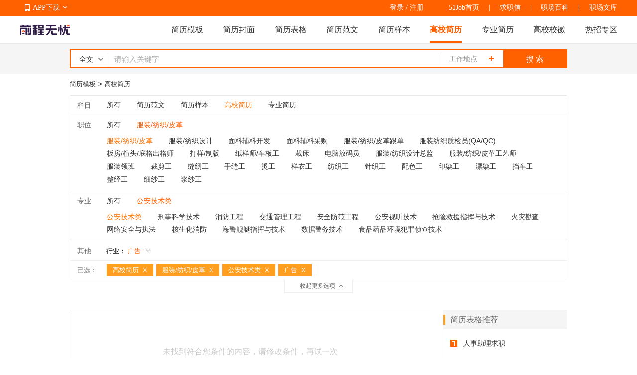

--- FILE ---
content_type: text/html
request_url: https://jianli.51job.com/gaoxiao/hy12_zy3200/fuzhuangfangzhi/
body_size: 15776
content:
<!DOCTYPE html PUBLIC "-//W3C//DTD XHTML 1.0 Transitional//EN" "http://www.w3.org/TR/xhtml1/DTD/xhtml1-transitional.dtd">
<html xmlns="http://www.w3.org/1999/xhtml">
<head>
<meta http-equiv="Content-Type" content="text/html; charset=gbk">
<link rel="icon" href="https://img04.51jobcdn.com/im/mkt/pc/favicon/favicon_51.ico?20221122" type="image/x-icon"/>
<link rel="apple-touch-icon-precomposed" href="https://img04.51jobcdn.com/im/m/logo_h5@3x.jpg">
<title>【广告|公安技术类|服装/纺织/皮革高校简历_2025个人高校简历模板下载】-51job简历频道</title>
<meta name="description" content="前程无忧（51job）广告|公安技术类|服装/纺织/皮革简历模板频道，为求职者提供2025年高校简历、个人高校简历、求职高校简历、高校简历模板等,更多高校简历尽在51job高校简历专区.">
<meta name="keywords" content="广告|公安技术类|服装/纺织/皮革高校简历,个人高校简历,高校简历模板,高校简历下载">
<meta name="applicable-device" content="pc">
<meta http-equiv="Cache-Control" content="no-transform">
<meta http-equiv="Cache-Control" content="no-siteapp">
<link rel="alternate" media="only screen and (max-width:640px)" href="https://mjianli.51job.com/gaoxiao/hy12_zy3200/fuzhuangfangzhi/">
<link href="//js.51jobcdn.com/in/css/2017/resumetemplate/bootstrap.min.css?20200609" rel="stylesheet" type="text/css" />
<link href="//js.51jobcdn.com/in/css/2017/resumetemplate/iconfont.css?20200609" rel="stylesheet" type="text/css" />
<link href="//js.51jobcdn.com/in/css/2017/resumetemplate/style.css?20200609" rel="stylesheet" type="text/css" />
<link href="//js.51jobcdn.com/in/css/2017/public/base.css?20220901" rel="stylesheet" type="text/css" />
<link href="//js.51jobcdn.com/in/css/2017/resumetemplate/school_badge.css?20221111" rel="stylesheet" type="text/css" />
<link href="//js.51jobcdn.com/in/css/2017/public/panel-pop.css?20200609" rel="stylesheet" type="text/css" />
<link href="//js.51jobcdn.com/in/css/2017/public/form.css?20200609" rel="stylesheet" type="text/css" />
<script language="javascript" src="//js.51jobcdn.com/in/js/2016/jquery.js?20180319"></script>
<script language="javascript" src="//js.51jobcdn.com/in/js/2016/layer/layer.js?20180319"></script>
<script language="javascript" src="//js.51jobcdn.com/in/js/2016/layer/common_layer.js?20180319"></script>
<script language="javascript" src="//js.51jobcdn.com/in/js/2016/layer/common_select.js?20180319"></script>
<script language="javascript" src="//js.51jobcdn.com/in/js/2016/layer/layer_main_map.js?20230411"></script>
<script language="javascript" src="//js.51jobcdn.com/in/js/2016/layer/layer_main.js?20180319"></script>
<script language="javascript" src="//js.51jobcdn.com/in/js/2016/layer/layer_main_navigation.js?20240329"></script>
<script language="javascript" src="//js.51jobcdn.com/in/js/2016/layer/area_array_c.js?20240329"></script>
<script language="javascript" src="//js.51jobcdn.com/in/js/2016/layer/layer_c.js?20180319"></script>
<script language="javascript" src="//js.51jobcdn.com/in/js/2017/resumetemplate/resume.js?20200918"></script>
<script language="javascript" src="//js.51jobcdn.com/in/js/2017/resumetemplate/cv_template.js?20180319"></script>
<script language="javascript" src="//js.51jobcdn.com/in/js/2017/resumetemplate/cv_common.js?20221111"></script>
<script language="javascript" src="//js.51jobcdn.com/in/js/sensorsdata/sensorsdata.min.js?20180319"></script>
<script language="javascript" src="//js.51jobcdn.com/in/js/sensorsdata/sensors_gbk_seo.js?20221121"></script>
<script language="javascript" src="//js.51jobcdn.com/in/js/sensorsdata/sensorsini.js?20220804"></script>
<script language="javascript">
    var trackConfig = {
        'version': '',
        'guid': '',
        'ip': '0.0.0.0',
        'accountid': '',
        'refpage': '',
        'refdomain': '',
        'domain': 'jianli.51job.com',
        'pageName': '',
        'partner': '',
        'islanding': '0',
        'fromdomain': '51job_web',
        'to': '',
        'createDate': '',
        'identityType': '',
        'sensor_url':'//scdata.51job.com/sa?project=production'
    };
</script>
<script>
    var _hmt = _hmt || [];
    (function() {
        var hm = document.createElement("script");
        hm.src = "https://hm.baidu.com/hm.js?1370a11171bd6f2d9b1fe98951541941";//百度统计代码
        var s = document.getElementsByTagName("script")[0];
        s.parentNode.insertBefore(hm, s);
    })();
</script>

</head>
<body>
</body>
</html>
<div class="header" id="top">
    <div class="bar">
        <div class="in">
            <div class="app">
                <ul>
                    <li><em class="e_icon"></em><a href="https://www.51job.com/pm/app/index.html">APP下载</a><em class="icon_arrow"></em></li>
                    <li>
                        <img width="80" height="80" src="//img05.51jobcdn.com/im/2022/logo/pc_topnav_app.png" alt="app download">
                        <p><a href="https://www.51job.com/pm/app/index.html">APP下载</a></p>
                    </li>
                </ul>
            </div>
            <p class="rlk">
                <a href="https://www.51job.com" target="_blank">51Job首页</a>
                <span class="l">|</span>
                <a href="http://qiuzhixin.51job.com" target="_blank">求职信</a>
                <span class="l">|</span>
                <a href="//baike.51job.com" target="_blank">职场百科</a>
				<span class="l">|</span>
                <a href="//wenku.51job.com" target="_blank">职场文库</a>
            </p>
            <div class="uer">
                                <p class="op">
                <a href="https://login.51job.com/login.php?url=https%3A%2F%2Fjianli.51job.com%2Fgaoxiao%2Fhy12_zy3200%2Ffuzhuangfangzhi%2F" rel="external nofollow">登录</a> / <a href="https://login.51job.com/register.php?url=https%3A%2F%2Fjianli.51job.com%2Fgaoxiao%2Fhy12_zy3200%2Ffuzhuangfangzhi%2F" rel="external nofollow">注册</a>
                		</p>
            </div>           
        </div>
    </div>
    <div class="nag" id="topIndex">
        <div class="in">
            <a href="https://www.51job.com"><img class="logo" id="logo" width="100" height="40" src="//img05.51jobcdn.com/im/2022/logo/logo_100x40.png" alt="前程无忧"></a>
            <p class="nlink">
                <a class="" href="https://jianli.51job.com">简历模板</a>
                <a class="" href="https://jianli.51job.com/fengmian/">简历封面</a>
                <a class="" href="https://jianli.51job.com/biaoge/">简历表格</a>
                <a class="" href="https://jianli.51job.com/jianlifanwen/">简历范文</a>
                <a class="" href="https://jianli.51job.com/jianliyangben/">简历样本</a>
                <a class="on" href="https://jianli.51job.com/gaoxiao/">高校简历</a>
                <a class="" href="https://jianli.51job.com/zhuanye/">专业简历</a>
                <a class=""  href="https://jianli.51job.com/xiaohui/">高校校徽</a>
                <a class="" href="javascript:void(0);">热招专区</a>
            </p>
        </div>
        <div class="snag" style="display: none">
            <div class="in">
                <p class="nlink">
                                            <a style="" href="https://yunying.51job.com">运营招聘</a>
                                            <a style="" href="https://yihu.51job.com">医护招聘</a>
                                            <a style="" href="https://baoan.51job.com">保安招聘</a>
                                            <a style="" href="https://caiwukuaiji.51job.com">财务会计招聘</a>
                                            <a style="" href="https://shejishi.51job.com">设计师招聘</a>
                                            <a style="" href="https://gongchengshi.51job.com">工程师招聘</a>
                                            <a style="" href="https://xingzheng.51job.com">行政人事招聘</a>
                                            <a style="" href="https://pugong.51job.com">普工工人招聘</a>
                                            <a style="" href="https://xiaoshou.51job.com">销售招聘</a>
                                            <a style="" href="https://jianzhishixi.51job.com">兼职实习招聘</a>
                                            <a style="" href="https://caigou.51job.com">采购招聘</a>
                                            <a style="" href="https://wenyuan.51job.com">文员招聘</a>
                                            <a style="" href="https://fanyi.51job.com">翻译招聘</a>
                                            <a style="margin-left:0px" href="https://fawulvshi.51job.com">法务律师招聘</a>
                                            <a style="" href="https://jinrong.51job.com">金融招聘</a>
                                            <a style="" href="https://jiaoshi.51job.com">教师招聘</a>
                                            <a style="" href="https://kefu.51job.com">客服招聘</a>
                                            <a style="" href="https://kaifa.51job.com">开发技术招聘</a>
                                            <a style="" href="https://shipin.51job.com">视频编导招聘</a>
                                            <a style="" href="https://jiazheng.51job.com">家政招聘</a>
                                            <a style="" href="https://siji.51job.com">司机招聘</a>
                                            <a style="" href="https://wuliucangchu.51job.com">物流仓储招聘</a>
                                            <a style="" href="https://crew.51job.com">船员海员招聘</a>
                                            <a style="" href="https://guoqizp.51job.com">国企央企招聘</a>
                                    </p>
            </div>
        </div>
    </div>
    <input type="hidden" id="isLogin" value="-1">
</div>
<script>
var _hmt = _hmt || [];
(function() {
  var hm = document.createElement("script");
    hm.src = "https://hm.baidu.com/hm.js?d53cab39dd7416509048fbf18ec918a6";//百度统计代码
  var s = document.getElementsByTagName("script")[0]; 
  s.parentNode.insertBefore(hm, s);
})();

$('.header .nag .nlink a:last-child,.header .snag').hover(function () {
    console.log(3333);
    $('.header .snag').show();
}, function () {
    $('.header .snag').hide();
})
</script>
<style>
    .header .snag{position:absolute;left:0;display:none;width:100%;margin-top:55px;border-top:1px solid #e8e8e8;height:80px;}
    .header .snag a{color:#666}
    .header .snag .nlink{float:left}
    .header .snag .nlink a{float:left;height:35px;font-size:14px;margin-left:24px}
    .header .snag .nlink.n2 a{margin-left:30px}
    .header .snag .nlink a:first-child{margin-left:0}
    .header .snag .nlink .on{height:33px;color:#ff6000;border-bottom:2px solid #ff6000}
    .header .snag .nlink.green a:hover{color:#65bb00}
    .header .snag .nlink.green .on{color:#65bb00;border-color:#65bb00}
    .header .snag .nlink.dgreen a:hover{color:#087b3a}
    .header .snag .nlink.dgreen .on{color:#087b3a;border-color:#087b3a}
    .header .snag .more{float:right;font-size:12px;color:#65bb00}
    .header .snag .more:hover{text-decoration:underline}
</style><div class="head_search">
    <div class="search_wrap w1000 clearfix">    
        <div class="el on">
            <input type="hidden" value="2" id="keywordtype">
            <ul id="kwdTypeSelUl">
            </ul>
            <p class="ipt">
                <input type="text" maxlength="200" id="kwdselectid" placeholder="请输入关键字" vindex="-1" value="" class="mytxt at">
            </p>
                        <p class="addbut" id="work_position_click">
                <input type="button" placeholder="工作地点" value="工作地点" onclick="hidearr();" id="work_position_input" class="at c_999">
                <em class="dicon"></em>
                <input type="hidden" id="jobarea" value=""/>
            </p>
            <div class="ul" id="KwdSearchResult" style="display:none"></div>
            <div class="ul" id="searchHistory" style="display:none;"></div>
        </div>
        <button onclick="kwdGoSearch($('#kwdselectid').val());">搜 索</button>
    </div>   
</div><div class="school_wrap w1000">
    <div class="filter_wrap">
        <p class="filter_caption">
            <a href="https://jianli.51job.com">简历模板</a>
                        <span>&gt;</span>
            <a href="https://jianli.51job.com/gaoxiao/">高校简历</a>
                    </p>
    </div>
    <!--条件筛选-->
<div class="details_wrap_det spe_filter_tab">
    <div class="category_filter_wrap clearfix">
        <div class="category_filter_list left">
            <div class="one_category clearfix show">
                <p class="category_name left">
                    栏目
                </p>
                <div class="category_a left clearfix">
                          
                    <a href="https://jianli.51job.com/hy12_zy3200/fuzhuangfangzhi/" >所有</a>
                    <a href="https://jianli.51job.com/jianlifanwen/hy12_zy3200/fuzhuangfangzhi/" >简历范文</a>
                    <a href="https://jianli.51job.com/jianliyangben/hy12_zy3200/fuzhuangfangzhi/" >简历样本</a>
                    <a href="https://jianli.51job.com/gaoxiao/hy12_zy3200/fuzhuangfangzhi/" class="all on">高校简历</a>
                    <a href="https://jianli.51job.com/zhuanye/hy12_zy3200/fuzhuangfangzhi/" >专业简历</a>
                </div>
            </div>

                        <div class="one_category clearfix none_bortop">
                <p class="category_name left">
                    职位
                </p>
                <div class="category_a function left hide">
                    <a href="https://jianli.51job.com/gaoxiao/hy12_zy3200/" class="all ">所有</a>
                                        <a id="0500" href="https://jianli.51job.com/gaoxiao/hy12_zy3200/gongchengjixie/">工程/机械</a>
                                        <a id="7900" href="https://jianli.51job.com/gaoxiao/hy12_zy3200/yunweijishuzhichi/">运维/技术支持</a>
                                        <a id="0900" href="https://jianli.51job.com/gaoxiao/hy12_zy3200/gongyeyishusheji/">工业设计</a>
                                        <a id="2300" href="https://jianli.51job.com/gaoxiao/hy12_zy3200/xingzhenghouqin/">行政/后勤</a>
                                        <a id="2900" href="https://jianli.51job.com/gaoxiao/hy12_zy3200/dianzi/">电子/电器/仪器仪表</a>
                                        <a id="2100" href="https://jianli.51job.com/gaoxiao/hy12_zy3200/jianzhugongcheng/">建筑工程</a>
                                        <a id="3600" href="https://jianli.51job.com/gaoxiao/hy12_zy3200/zhilianganquan/">质量管理</a>
                                        <a id="3500" href="https://jianli.51job.com/gaoxiao/hy12_zy3200/shengchanyingyun/">生产/营运</a>
                                        <a id="0700" href="https://jianli.51job.com/gaoxiao/hy12_zy3200/gaojiguanli/">高级管理</a>
                                        <a id="0300" href="https://jianli.51job.com/gaoxiao/hy12_zy3200/shichangyingxiao/">市场/营销</a>
                                        <a id="0400" href="https://jianli.51job.com/gaoxiao/hy12_zy3200/caiwushenji/">财务</a>
                                        <a id="2800" href="https://jianli.51job.com/gaoxiao/hy12_zy3200/tongxinjishukaifa/">通信技术开发与应用</a>
                                        <a id="8000" href="https://jianli.51job.com/gaoxiao/hy12_zy3200/yunying/">业务运营</a>
                                        <a id="2600" href="https://jianli.51job.com/gaoxiao/hy12_zy3200/jishuguanli/">技术管理</a>
                                        <a id="0800" href="https://jianli.51job.com/gaoxiao/hy12_zy3200/wuliucangchu/">物流/运输</a>
                                        <a id="3300" href="https://jianli.51job.com/gaoxiao/hy12_zy3200/jinrongzhengquan/">金融</a>
                                        <a id="2200" href="https://jianli.51job.com/gaoxiao/hy12_zy3200/yinhang/">银行</a>
                                        <a id="0100" href="https://jianli.51job.com/gaoxiao/hy12_zy3200/houduankaifa/">后端开发</a>
                                        <a id="4100" href="https://jianli.51job.com/gaoxiao/hy12_zy3200/shengwuzhiyao/">生物制药</a>
                                        <a id="0600" href="https://jianli.51job.com/gaoxiao/hy12_zy3200/renliziyuan/">人力资源</a>
                                        <a id="4200" href="https://jianli.51job.com/gaoxiao/hy12_zy3200/guanggao/">广告</a>
                                        <a id="2700" href="https://jianli.51job.com/gaoxiao/hy12_zy3200/ceshi/">测试</a>
                                        <a id="8500" href="https://jianli.51job.com/gaoxiao/hy12_zy3200/youxicehua/">游戏策划</a>
                                        <a id="0200" href="https://jianli.51job.com/gaoxiao/hy12_zy3200/xiaoshouguanli/">销售高级管理</a>
                                        <a id="3000" href="https://jianli.51job.com/gaoxiao/hy12_zy3200/xiaoshourenyuan/">销售人员</a>
                                        <a id="3900" href="https://jianli.51job.com/gaoxiao/hy12_zy3200/caigou/">采购</a>
                                        <a id="5500" href="https://jianli.51job.com/gaoxiao/hy12_zy3200/huagong/">化工</a>
                                        <a id="1300" href="https://jianli.51job.com/gaoxiao/hy12_zy3200/yiliao/">医生/医技</a>
                                        <a id="4400" href="https://jianli.51job.com/gaoxiao/hy12_zy3200/yingshimeiti/">影视/媒体</a>
                                        <a id="5100" href="https://jianli.51job.com/gaoxiao/hy12_zy3200/baihuolingshou/">零售</a>
                                        <a id="7400" href="https://jianli.51job.com/gaoxiao/hy12_zy3200/shijuejiaohusheji/">互联网设计</a>
                                        <a id="4000" href="https://jianli.51job.com/gaoxiao/hy12_zy3200/maoyi/">贸易</a>
                                        <a id="3100" href="https://jianli.51job.com/gaoxiao/hy12_zy3200/xiaoshouxingzheng/">销售行政及商务</a>
                                        <a id="4500" href="https://jianli.51job.com/gaoxiao/hy12_zy3200/bianjichuban/">编辑/出版</a>
                                        <a id="5600" href="https://jianli.51job.com/gaoxiao/hy12_zy3200/huanbao/">环保</a>
                                        <a id="1200" href="https://jianli.51job.com/gaoxiao/hy12_zy3200/jiaoshi/">教师</a>
                                        <a id="1100" href="https://jianli.51job.com/gaoxiao/hy12_zy3200/lvshifawu/">法务</a>
                                        <a id="1400" href="https://jianli.51job.com/gaoxiao/hy12_zy3200/zixunguwen/">咨询/顾问</a>
                                        <a id="6900" href="https://jianli.51job.com/gaoxiao/hy12_zy3200/jianzhuguihuayusheji/">建筑规划与设计</a>
                                        <a id="4700" href="https://jianli.51job.com/gaoxiao/hy12_zy3200/wuyeguanlishangyexiezilou/">物业管理</a>
                                        <a id="4300" href="https://jianli.51job.com/gaoxiao/hy12_zy3200/gongguanmeijie/">公关/媒介</a>
                                        <a id="3200" href="https://jianli.51job.com/gaoxiao/hy12_zy3200/kefuzhichi/">客服</a>
                                        <a id="3400" href="https://jianli.51job.com/gaoxiao/hy12_zy3200/baoxian/">保险</a>
                                        <a id="6600" href="https://jianli.51job.com/gaoxiao/hy12_zy3200/chanpin/">互联网产品经理</a>
                                        <a id="5900" href="https://jianli.51job.com/gaoxiao/hy12_zy3200/qichexiaoshouyufuwu/">汽车销售与服务</a>
                                        <a id="8300" href="https://jianli.51job.com/gaoxiao/hy12_zy3200/tourongzi/">投融资</a>
                                        <a id="1000" href="https://jianli.51job.com/gaoxiao/hy12_zy3200/keyan/">科研</a>
                                        <a id="2000" href="https://jianli.51job.com/gaoxiao/hy12_zy3200/fanyi/">翻译</a>
                                        <a id="4900" href="https://jianli.51job.com/gaoxiao/hy12_zy3200/jiudianlvyou/">酒店</a>
                                        <a id="8400" href="https://jianli.51job.com/gaoxiao/hy12_zy3200/xiaoshoujishuzhichi/">销售技术支持</a>
                                        <a id="5800" href="https://jianli.51job.com/gaoxiao/hy12_zy3200/nonglinmuyu/">农林牧渔</a>
                                        <a id="9000" href="https://jianli.51job.com/gaoxiao/hy12_zy3200/dianshangyunying/">电商运营</a>
                                        <a id="3800" href="https://jianli.51job.com/gaoxiao/hy12_zy3200/fuzhuangfangzhi/">服装/纺织/皮革</a>
                                        <a id="4800" href="https://jianli.51job.com/gaoxiao/hy12_zy3200/canyinfuwu/">前厅</a>
                                        <a id="7800" href="https://jianli.51job.com/gaoxiao/hy12_zy3200/youxi/">游戏开发</a>
                                        <a id="4600" href="https://jianli.51job.com/gaoxiao/hy12_zy3200/fangdichankaifa/">房地产开发</a>
                                        <a id="7100" href="https://jianli.51job.com/gaoxiao/hy12_zy3200/qicheyanfasheji/">汽车研发设计</a>
                                        <a id="7300" href="https://jianli.51job.com/gaoxiao/hy12_zy3200/rengongzhineng/">人工智能</a>
                                        <a id="5000" href="https://jianli.51job.com/gaoxiao/hy12_zy3200/meirongbaojian/">美容美发</a>
                                        <a id="1800" href="https://jianli.51job.com/gaoxiao/hy12_zy3200/jiaotongyunshu/">交通运输服务</a>
                                        <a id="4C00" href="https://jianli.51job.com/gaoxiao/hy12_zy3200/gongyinglian/">供应链</a>
                                        <a id="6100" href="https://jianli.51job.com/gaoxiao/hy12_zy3200/dianzishangwu/">电商综合管理</a>
                                        <a id="3700" href="https://jianli.51job.com/gaoxiao/hy12_zy3200/fuzhuangfangzhi/">技工/普工</a>
                                        <a id="6000" href="https://jianli.51job.com/gaoxiao/hy12_zy3200/fangdichanxiaoshouyuzhongjie/">房地产销售与中介</a>
                                        <a id="6700" href="https://jianli.51job.com/gaoxiao/hy12_zy3200/bandaoti-xinpian/">半导体/芯片</a>
                                        <a id="2D00" href="https://jianli.51job.com/gaoxiao/hy12_zy3200/kuaiji/">会计</a>
                                        <a id="5700" href="https://jianli.51job.com/gaoxiao/hy12_zy3200/peixun/">特长教育/培训</a>
                                        <a id="6400" href="https://jianli.51job.com/gaoxiao/hy12_zy3200/yundongjianshen/">运动健身</a>
                                        <a id="5400" href="https://jianli.51job.com/gaoxiao/hy12_zy3200/qichezhizao/">汽车制造</a>
                                        <a id="7500" href="https://jianli.51job.com/gaoxiao/hy12_zy3200/shuju/">数据</a>
                                        <a id="4E00" href="https://jianli.51job.com/gaoxiao/hy12_zy3200/nengyuan/">能源</a>
                                        <a id="8200" href="https://jianli.51job.com/gaoxiao/hy12_zy3200/jiaoyuguanli/">教育管理</a>
                                        <a id="6300" href="https://jianli.51job.com/gaoxiao/hy12_zy3200/yinshuabaozhuang/">印刷包装</a>
                                        <a id="8700" href="https://jianli.51job.com/gaoxiao/hy12_zy3200/qitachanpinjingli/">其他产品经理</a>
                                        <a id="9200" href="https://jianli.51job.com/gaoxiao/hy12_zy3200/lvyou/">旅游</a>
                                        <a id="1500" href="https://jianli.51job.com/gaoxiao/hy12_zy3200/zhengfufeiyinglijigou/">政府/非盈利机构</a>
                                        <a id="9500" href="https://jianli.51job.com/gaoxiao/hy12_zy3200/donghuasheji/">动画设计</a>
                                        <a id="6500" href="https://jianli.51job.com/gaoxiao/hy12_zy3200/xiuxianyule/">演员/主播</a>
                                        <a id="8100" href="https://jianli.51job.com/gaoxiao/hy12_zy3200/jiaoyuzixun/">教育咨询</a>
                                        <a id="9300" href="https://jianli.51job.com/gaoxiao/hy12_zy3200/xianxiayunying/">线下运营</a>
                                        <a id="2F00" href="https://jianli.51job.com/gaoxiao/hy12_zy3200/gaojicaiwuguanli/">高级财务管理</a>
                                        <a id="5200" href="https://jianli.51job.com/gaoxiao/hy12_zy3200/jiazhengbaojie/">家政服务</a>
                                        <a id="5B00" href="https://jianli.51job.com/gaoxiao/hy12_zy3200/hulihushi/">护理/护士</a>
                                        <a id="6E00" href="https://jianli.51job.com/gaoxiao/hy12_zy3200/pugong/">普工</a>
                                        <a id="1A00" href="https://jianli.51job.com/gaoxiao/hy12_zy3200/fuzhuangsheji/">服装设计</a>
                                        <a id="3B00" href="https://jianli.51job.com/gaoxiao/hy12_zy3200/jishuxiangmuguanli/">技术项目管理</a>
                                        <a id="5A00" href="https://jianli.51job.com/gaoxiao/hy12_zy3200/yiliaoqixie/">医疗器械</a>
                                        <a id="1700" href="https://jianli.51job.com/gaoxiao/hy12_zy3200/fuzhuangfangzhi/">管培生</a>
                                    </div>
                
                                    <div class="category_a left subclass">
                        <p class="show_mes industry">
                            <a href="https://jianli.51job.com/gaoxiao/hy12_zy3200/">所有</a>
                            <em class="this_category">服装/纺织/皮革</em>                      
                        </p>
                    </div> 
                            </div>
                        <div class="more_category">
                                        <a id="3800" href="https://jianli.51job.com/gaoxiao/hy12_zy3200/fuzhuangfangzhi/" class="is_selected">服装/纺织/皮革</a>
                                        <a id="3801" href="https://jianli.51job.com/gaoxiao/hy12_zy3200/fuzhuangfangzhi/" class="">服装/纺织设计</a>
                                        <a id="3802" href="https://jianli.51job.com/gaoxiao/hy12_zy3200/fuzhuangfangzhi/" class="">面料辅料开发</a>
                                        <a id="3803" href="https://jianli.51job.com/gaoxiao/hy12_zy3200/mianliaocaigou/" class="">面料辅料采购</a>
                                        <a id="3804" href="https://jianli.51job.com/gaoxiao/hy12_zy3200/fuzhuanggendan/" class="">服装/纺织/皮革跟单</a>
                                        <a id="3805" href="https://jianli.51job.com/gaoxiao/hy12_zy3200/fuzhuangfangzhi/" class="">服装纺织质检员(QA/QC)</a>
                                        <a id="3806" href="https://jianli.51job.com/gaoxiao/hy12_zy3200/digechugeshi/" class="">板房/楦头/底格出格师</a>
                                        <a id="3807" href="https://jianli.51job.com/gaoxiao/hy12_zy3200/dayangzhiban/" class="">打样/制版</a>
                                        <a id="3808" href="https://jianli.51job.com/gaoxiao/hy12_zy3200/zhiyangshi/" class="">纸样师/车板工</a>
                                        <a id="3809" href="https://jianli.51job.com/gaoxiao/hy12_zy3200/caichuang/" class="">裁床</a>
                                        <a id="3811" href="https://jianli.51job.com/gaoxiao/hy12_zy3200/fangmayuan/" class="">电脑放码员</a>
                                        <a id="3812" href="https://jianli.51job.com/gaoxiao/hy12_zy3200/fuzhuangfangzhi/" class="">服装/纺织设计总监</a>
                                        <a id="3813" href="https://jianli.51job.com/gaoxiao/hy12_zy3200/fuzhuangfangzhi/" class="">服装/纺织/皮革工艺师</a>
                                        <a id="3814" href="https://jianli.51job.com/gaoxiao/hy12_zy3200/fuzhuanglingban/" class="">服装领班</a>
                                        <a id="3815" href="https://jianli.51job.com/gaoxiao/hy12_zy3200/caijiangong/" class="">裁剪工</a>
                                        <a id="3816" href="https://jianli.51job.com/gaoxiao/hy12_zy3200/caifengyinfang/" class="">缝纫工</a>
                                        <a id="3817" href="https://jianli.51job.com/gaoxiao/hy12_zy3200/shoufenggong/" class="">手缝工</a>
                                        <a id="3818" href="https://jianli.51job.com/gaoxiao/hy12_zy3200/tanggong/" class="">烫工</a>
                                        <a id="3819" href="https://jianli.51job.com/gaoxiao/hy12_zy3200/yangyigong/" class="">样衣工</a>
                                        <a id="3820" href="https://jianli.51job.com/gaoxiao/hy12_zy3200/fangzhigong/" class="">纺织工</a>
                                        <a id="3821" href="https://jianli.51job.com/gaoxiao/hy12_zy3200/zhenzhigong/" class="">针织工</a>
                                        <a id="3822" href="https://jianli.51job.com/gaoxiao/hy12_zy3200/peisegong/" class="">配色工</a>
                                        <a id="3823" href="https://jianli.51job.com/gaoxiao/hy12_zy3200/yinrangong/" class="">印染工</a>
                                        <a id="3824" href="https://jianli.51job.com/gaoxiao/hy12_zy3200/piaorangong/" class="">漂染工</a>
                                        <a id="3825" href="https://jianli.51job.com/gaoxiao/hy12_zy3200/dangchegong/" class="">挡车工</a>
                                        <a id="3826" href="https://jianli.51job.com/gaoxiao/hy12_zy3200/zhengjinggong/" class="">整经工</a>
                                        <a id="3827" href="https://jianli.51job.com/gaoxiao/hy12_zy3200/xishagong/" class="">细纱工</a>
                                        <a id="3828" href="https://jianli.51job.com/gaoxiao/hy12_zy3200/jiangshagong/" class="">浆纱工</a>
                                </div>
                        <div class="one_category clearfix none_bortop">
                <p class="category_name left">
                    专业
                </p>
                <div class="category_a function left  hide">
                    <a href="https://jianli.51job.com/gaoxiao/hy12/fuzhuangfangzhi/" id="all" class="all ">所有</a>
                                        <a id="3700" href="https://jianli.51job.com/gaoxiao/hy12_zy3700/fuzhuangfangzhi/">计算机类（工学）</a>
                                        <a id="0300" href="https://jianli.51job.com/gaoxiao/hy12_zy0300/fuzhuangfangzhi/">工商管理类（管理学）</a>
                                        <a id="0100" href="https://jianli.51job.com/gaoxiao/hy12_zy0100/fuzhuangfangzhi/">电子信息类（工学）</a>
                                        <a id="C300" href="https://jianli.51job.com/gaoxiao/hy12_zyC300/fuzhuangfangzhi/">计算机类（电子与信息大类）</a>
                                        <a id="0200" href="https://jianli.51job.com/gaoxiao/hy12_zy0200/fuzhuangfangzhi/">管理科学与工程类</a>
                                        <a id="9700" href="https://jianli.51job.com/gaoxiao/hy12_zy9700/fuzhuangfangzhi/">金融学类</a>
                                        <a id="C100" href="https://jianli.51job.com/gaoxiao/hy12_zyC100/fuzhuangfangzhi/">电子商务类（管理学）</a>
                                        <a id="7700" href="https://jianli.51job.com/gaoxiao/hy12_zy7700/fuzhuangfangzhi/">艺术设计类</a>
                                        <a id="4300" href="https://jianli.51job.com/gaoxiao/hy12_zy4300/fuzhuangfangzhi/">土木类</a>
                                        <a id="2300" href="https://jianli.51job.com/gaoxiao/hy12_zy2300/fuzhuangfangzhi/">水利类</a>
                                        <a id="0500" href="https://jianli.51job.com/gaoxiao/hy12_zy0500/fuzhuangfangzhi/">机械类</a>
                                        <a id="1900" href="https://jianli.51job.com/gaoxiao/hy12_zy1900/fuzhuangfangzhi/">材料类</a>
                                        <a id="3900" href="https://jianli.51job.com/gaoxiao/hy12_zy3900/fuzhuangfangzhi/">新闻传播学类</a>
                                        <a id="9A00" href="https://jianli.51job.com/gaoxiao/hy12_zy9A00/fuzhuangfangzhi/">物流管理与工程类</a>
                                        <a id="0400" href="https://jianli.51job.com/gaoxiao/hy12_zy0400/fuzhuangfangzhi/">公共管理类（管理学）</a>
                                        <a id="C000" href="https://jianli.51job.com/gaoxiao/hy12_zyC000/fuzhuangfangzhi/">工商管理类（财经商贸大类）</a>
                                        <a id="1000" href="https://jianli.51job.com/gaoxiao/hy12_zy1000/fuzhuangfangzhi/">经济学类</a>
                                        <a id="3000" href="https://jianli.51job.com/gaoxiao/hy12_zy3000/fuzhuangfangzhi/">兵器类</a>
                                        <a id="B600" href="https://jianli.51job.com/gaoxiao/hy12_zyB600/fuzhuangfangzhi/">戏剧与影视学类</a>
                                        <a id="9800" href="https://jianli.51job.com/gaoxiao/hy12_zy9800/fuzhuangfangzhi/">经济与贸易类</a>
                                        <a id="2400" href="https://jianli.51job.com/gaoxiao/hy12_zy2400/fuzhuangfangzhi/">测绘类</a>
                                        <a id="9500" href="https://jianli.51job.com/gaoxiao/hy12_zy9500/fuzhuangfangzhi/">电气类</a>
                                        <a id="8500" href="https://jianli.51job.com/gaoxiao/hy12_zy8500/fuzhuangfangzhi/">机械设计制造类</a>
                                        <a id="9E00" href="https://jianli.51job.com/gaoxiao/hy12_zy9E00/fuzhuangfangzhi/">外国语言文学类</a>
                                        <a id="9300" href="https://jianli.51job.com/gaoxiao/hy12_zy9300/fuzhuangfangzhi/">轻工类</a>
                                        <a id="3500" href="https://jianli.51job.com/gaoxiao/hy12_zy3500/fuzhuangfangzhi/">图书情报与档案管理类</a>
                                        <a id="2900" href="https://jianli.51job.com/gaoxiao/hy12_zy2900/fuzhuangfangzhi/">航空航天类</a>
                                        <a id="2700" href="https://jianli.51job.com/gaoxiao/hy12_zy2700/fuzhuangfangzhi/">海洋工程类</a>
                                        <a id="B800" href="https://jianli.51job.com/gaoxiao/hy12_zyB800/fuzhuangfangzhi/">设计学类</a>
                                        <a id="1400" href="https://jianli.51job.com/gaoxiao/hy12_zy1400/fuzhuangfangzhi/">数学类</a>
                                        <a id="2600" href="https://jianli.51job.com/gaoxiao/hy12_zy2600/fuzhuangfangzhi/">交通运输类</a>
                                        <a id="2000" href="https://jianli.51job.com/gaoxiao/hy12_zy2000/fuzhuangfangzhi/">环境科学与工程类</a>
                                        <a id="5100" href="https://jianli.51job.com/gaoxiao/hy12_zy5100/fuzhuangfangzhi/">药学类</a>
                                        <a id="4500" href="https://jianli.51job.com/gaoxiao/hy12_zy4500/fuzhuangfangzhi/">矿业类</a>
                                        <a id="9B00" href="https://jianli.51job.com/gaoxiao/hy12_zy9B00/fuzhuangfangzhi/">旅游管理类</a>
                                        <a id="3100" href="https://jianli.51job.com/gaoxiao/hy12_zy3100/fuzhuangfangzhi/">生物科学类</a>
                                        <a id="1600" href="https://jianli.51job.com/gaoxiao/hy12_zy1600/fuzhuangfangzhi/">化学类</a>
                                        <a id="0C00" href="https://jianli.51job.com/gaoxiao/hy12_zy0C00/fuzhuangfangzhi/">金融类</a>
                                        <a id="5A00" href="https://jianli.51job.com/gaoxiao/hy12_zy5A00/fuzhuangfangzhi/">热能与发电工程类</a>
                                        <a id="2500" href="https://jianli.51job.com/gaoxiao/hy12_zy2500/fuzhuangfangzhi/">化工与制药类</a>
                                        <a id="9200" href="https://jianli.51job.com/gaoxiao/hy12_zy9200/fuzhuangfangzhi/">音乐与舞蹈学类</a>
                                        <a id="5200" href="https://jianli.51job.com/gaoxiao/hy12_zy5200/fuzhuangfangzhi/">地理科学类</a>
                                        <a id="A100" href="https://jianli.51job.com/gaoxiao/hy12_zyA100/fuzhuangfangzhi/">食品科学与工程类</a>
                                        <a id="5E00" href="https://jianli.51job.com/gaoxiao/hy12_zy5E00/fuzhuangfangzhi/">林业类</a>
                                        <a id="0600" href="https://jianli.51job.com/gaoxiao/hy12_zy0600/fuzhuangfangzhi/">建筑类</a>
                                        <a id="0900" href="https://jianli.51job.com/gaoxiao/hy12_zy0900/fuzhuangfangzhi/">法学类</a>
                                        <a id="9D00" href="https://jianli.51job.com/gaoxiao/hy12_zy9D00/fuzhuangfangzhi/">工业工程类</a>
                                        <a id="AD00" href="https://jianli.51job.com/gaoxiao/hy12_zyAD00/fuzhuangfangzhi/">临床医学类</a>
                                        <a id="2100" href="https://jianli.51job.com/gaoxiao/hy12_zy2100/fuzhuangfangzhi/">仪器类</a>
                                        <a id="7300" href="https://jianli.51job.com/gaoxiao/hy12_zy7300/fuzhuangfangzhi/">土建施工类</a>
                                        <a id="A600" href="https://jianli.51job.com/gaoxiao/hy12_zyA600/fuzhuangfangzhi/">生物工程类</a>
                                        <a id="9000" href="https://jianli.51job.com/gaoxiao/hy12_zy9000/fuzhuangfangzhi/">中国语言文学类</a>
                                        <a id="BA00" href="https://jianli.51job.com/gaoxiao/hy12_zyBA00/fuzhuangfangzhi/">海洋科学类</a>
                                        <a id="7900" href="https://jianli.51job.com/gaoxiao/hy12_zy7900/fuzhuangfangzhi/">广播影视类</a>
                                        <a id="9600" href="https://jianli.51job.com/gaoxiao/hy12_zy9600/fuzhuangfangzhi/">财政学类</a>
                                        <a id="A000" href="https://jianli.51job.com/gaoxiao/hy12_zyA000/fuzhuangfangzhi/">纺织类</a>
                                        <a id="7400" href="https://jianli.51job.com/gaoxiao/hy12_zy7400/fuzhuangfangzhi/">表演艺术类</a>
                                        <a id="1200" href="https://jianli.51job.com/gaoxiao/hy12_zy1200/fuzhuangfangzhi/">艺术类</a>
                                        <a id="3200" href="https://jianli.51job.com/gaoxiao/hy12_zy3200/fuzhuangfangzhi/">公安技术类</a>
                                        <a id="1F00" href="https://jianli.51job.com/gaoxiao/hy12_zy1F00/fuzhuangfangzhi/">法律实务类</a>
                                        <a id="9100" href="https://jianli.51job.com/gaoxiao/hy12_zy9100/fuzhuangfangzhi/">植物生产类</a>
                                        <a id="8400" href="https://jianli.51job.com/gaoxiao/hy12_zy8400/fuzhuangfangzhi/">机电设备类</a>
                                        <a id="BE00" href="https://jianli.51job.com/gaoxiao/hy12_zyBE00/fuzhuangfangzhi/">自动化类（装备制造大类）</a>
                                        <a id="2200" href="https://jianli.51job.com/gaoxiao/hy12_zy2200/fuzhuangfangzhi/">能源动力类</a>
                                        <a id="8900" href="https://jianli.51job.com/gaoxiao/hy12_zy8900/fuzhuangfangzhi/">地质类（工学）</a>
                                        <a id="3A00" href="https://jianli.51job.com/gaoxiao/hy12_zy3A00/fuzhuangfangzhi/">文秘类</a>
                                        <a id="B000" href="https://jianli.51job.com/gaoxiao/hy12_zyB000/fuzhuangfangzhi/">中医学类</a>
                                        <a id="B700" href="https://jianli.51job.com/gaoxiao/hy12_zyB700/fuzhuangfangzhi/">美术学类</a>
                                        <a id="0800" href="https://jianli.51job.com/gaoxiao/hy12_zy0800/fuzhuangfangzhi/">教育学类</a>
                                        <a id="2800" href="https://jianli.51job.com/gaoxiao/hy12_zy2800/fuzhuangfangzhi/">轻工纺织食品类</a>
                                        <a id="0A00" href="https://jianli.51job.com/gaoxiao/hy12_zy0A00/fuzhuangfangzhi/">财务会计类</a>
                                        <a id="9F00" href="https://jianli.51job.com/gaoxiao/hy12_zy9F00/fuzhuangfangzhi/">自动化类（工学）</a>
                                        <a id="7000" href="https://jianli.51job.com/gaoxiao/hy12_zy7000/fuzhuangfangzhi/">建筑设备类</a>
                                        <a id="1500" href="https://jianli.51job.com/gaoxiao/hy12_zy1500/fuzhuangfangzhi/">物理学类</a>
                                        <a id="5600" href="https://jianli.51job.com/gaoxiao/hy12_zy5600/fuzhuangfangzhi/">电力技术类</a>
                                        <a id="A900" href="https://jianli.51job.com/gaoxiao/hy12_zyA900/fuzhuangfangzhi/">动物医学类</a>
                                        <a id="7D00" href="https://jianli.51job.com/gaoxiao/hy12_zy7D00/fuzhuangfangzhi/">健康管理与促进类</a>
                                        <a id="BD00" href="https://jianli.51job.com/gaoxiao/hy12_zyBD00/fuzhuangfangzhi/">医学技术类（医药卫生大类）</a>
                                        <a id="A200" href="https://jianli.51job.com/gaoxiao/hy12_zyA200/fuzhuangfangzhi/">核工程类</a>
                                        <a id="1B00" href="https://jianli.51job.com/gaoxiao/hy12_zy1B00/fuzhuangfangzhi/">通信类</a>
                                        <a id="C200" href="https://jianli.51job.com/gaoxiao/hy12_zyC200/fuzhuangfangzhi/">电子信息类（电子与信息大类）</a>
                                        <a id="1700" href="https://jianli.51job.com/gaoxiao/hy12_zy1700/fuzhuangfangzhi/">地质学类</a>
                                        <a id="5D00" href="https://jianli.51job.com/gaoxiao/hy12_zy5D00/fuzhuangfangzhi/">畜牧业类</a>
                                        <a id="3400" href="https://jianli.51job.com/gaoxiao/hy12_zy3400/fuzhuangfangzhi/">医学类</a>
                                        <a id="6400" href="https://jianli.51job.com/gaoxiao/hy12_zy6400/fuzhuangfangzhi/">化工技术类</a>
                                        <a id="1300" href="https://jianli.51job.com/gaoxiao/hy12_zy1300/fuzhuangfangzhi/">历史学类</a>
                                        <a id="9400" href="https://jianli.51job.com/gaoxiao/hy12_zy9400/fuzhuangfangzhi/">基础医学类</a>
                                        <a id="1800" href="https://jianli.51job.com/gaoxiao/hy12_zy1800/fuzhuangfangzhi/">力学类</a>
                                        <a id="0F00" href="https://jianli.51job.com/gaoxiao/hy12_zy0F00/fuzhuangfangzhi/">物流类</a>
                                        <a id="0700" href="https://jianli.51job.com/gaoxiao/hy12_zy0700/fuzhuangfangzhi/">语言文学类</a>
                                        <a id="7100" href="https://jianli.51job.com/gaoxiao/hy12_zy7100/fuzhuangfangzhi/">建筑设计类</a>
                                        <a id="7C00" href="https://jianli.51job.com/gaoxiao/hy12_zy7C00/fuzhuangfangzhi/">护理类</a>
                                        <a id="1100" href="https://jianli.51job.com/gaoxiao/hy12_zy1100/fuzhuangfangzhi/">哲学类</a>
                                        <a id="BC00" href="https://jianli.51job.com/gaoxiao/hy12_zyBC00/fuzhuangfangzhi/">统计学类</a>
                                        <a id="B400" href="https://jianli.51job.com/gaoxiao/hy12_zyB400/fuzhuangfangzhi/">护理学类</a>
                                        <a id="4E00" href="https://jianli.51job.com/gaoxiao/hy12_zy4E00/fuzhuangfangzhi/">语言类</a>
                                        <a id="6E00" href="https://jianli.51job.com/gaoxiao/hy12_zy6E00/fuzhuangfangzhi/">房地产类</a>
                                        <a id="4600" href="https://jianli.51job.com/gaoxiao/hy12_zy4600/fuzhuangfangzhi/">政治学类</a>
                                        <a id="3C00" href="https://jianli.51job.com/gaoxiao/hy12_zy3C00/fuzhuangfangzhi/">道路运输类</a>
                                        <a id="4100" href="https://jianli.51job.com/gaoxiao/hy12_zy4100/fuzhuangfangzhi/">生物医学工程类</a>
                                        <a id="5700" href="https://jianli.51job.com/gaoxiao/hy12_zy5700/fuzhuangfangzhi/">非金属材料类</a>
                                        <a id="8800" href="https://jianli.51job.com/gaoxiao/hy12_zy8800/fuzhuangfangzhi/">测绘地理信息类</a>
                                        <a id="5000" href="https://jianli.51job.com/gaoxiao/hy12_zy5000/fuzhuangfangzhi/">医学技术类（医学）</a>
                                        <a id="6900" href="https://jianli.51job.com/gaoxiao/hy12_zy6900/fuzhuangfangzhi/">水利工程与管理类</a>
                                        <a id="4000" href="https://jianli.51job.com/gaoxiao/hy12_zy4000/fuzhuangfangzhi/">心理学类</a>
                                        <a id="4700" href="https://jianli.51job.com/gaoxiao/hy12_zy4700/fuzhuangfangzhi/">社会学类</a>
                                        <a id="A500" href="https://jianli.51job.com/gaoxiao/hy12_zyA500/fuzhuangfangzhi/">安全科学与工程类</a>
                                        <a id="4900" href="https://jianli.51job.com/gaoxiao/hy12_zy4900/fuzhuangfangzhi/">体育学类</a>
                                        <a id="A700" href="https://jianli.51job.com/gaoxiao/hy12_zyA700/fuzhuangfangzhi/">自然保护与环境生态类</a>
                                        <a id="0B00" href="https://jianli.51job.com/gaoxiao/hy12_zy0B00/fuzhuangfangzhi/">财政税务类</a>
                                        <a id="8600" href="https://jianli.51job.com/gaoxiao/hy12_zy8600/fuzhuangfangzhi/">汽车制造类</a>
                                        <a id="AF00" href="https://jianli.51job.com/gaoxiao/hy12_zyAF00/fuzhuangfangzhi/">公共卫生与预防医学类</a>
                                        <a id="0D00" href="https://jianli.51job.com/gaoxiao/hy12_zy0D00/fuzhuangfangzhi/">经济贸易类</a>
                                        <a id="3300" href="https://jianli.51job.com/gaoxiao/hy12_zy3300/fuzhuangfangzhi/">农业类</a>
                                        <a id="8F00" href="https://jianli.51job.com/gaoxiao/hy12_zy8F00/fuzhuangfangzhi/">资源勘查类</a>
                                        <a id="AA00" href="https://jianli.51job.com/gaoxiao/hy12_zyAA00/fuzhuangfangzhi/">林学类</a>
                                        <a id="B900" href="https://jianli.51job.com/gaoxiao/hy12_zyB900/fuzhuangfangzhi/">马克思主义理论类</a>
                                        <a id="8700" href="https://jianli.51job.com/gaoxiao/hy12_zy8700/fuzhuangfangzhi/">安全类</a>
                                        <a id="B200" href="https://jianli.51job.com/gaoxiao/hy12_zyB200/fuzhuangfangzhi/">中药学类</a>
                                        <a id="0E00" href="https://jianli.51job.com/gaoxiao/hy12_zy0E00/fuzhuangfangzhi/">统计类</a>
                                        <a id="1A00" href="https://jianli.51job.com/gaoxiao/hy12_zy1A00/fuzhuangfangzhi/">集成电路类</a>
                                        <a id="8A00" href="https://jianli.51job.com/gaoxiao/hy12_zy8A00/fuzhuangfangzhi/">环境保护类</a>
                                        <a id="6100" href="https://jianli.51job.com/gaoxiao/hy12_zy6100/fuzhuangfangzhi/">纺织服装类</a>
                                        <a id="BF00" href="https://jianli.51job.com/gaoxiao/hy12_zyBF00/fuzhuangfangzhi/">公共管理类（公共管理与服务大类）</a>
                                        <a id="B500" href="https://jianli.51job.com/gaoxiao/hy12_zyB500/fuzhuangfangzhi/">艺术学理论类</a>
                                        <a id="7A00" href="https://jianli.51job.com/gaoxiao/hy12_zy7A00/fuzhuangfangzhi/">新闻出版类</a>
                                        <a id="1D00" href="https://jianli.51job.com/gaoxiao/hy12_zy1D00/fuzhuangfangzhi/">地质类（资源环境与安全大类）</a>
                                        <a id="6700" href="https://jianli.51job.com/gaoxiao/hy12_zy6700/fuzhuangfangzhi/">食品类</a>
                                        <a id="9C00" href="https://jianli.51job.com/gaoxiao/hy12_zy9C00/fuzhuangfangzhi/">农业经济管理类</a>
                                        <a id="2E00" href="https://jianli.51job.com/gaoxiao/hy12_zy2E00/fuzhuangfangzhi/">公共服务类</a>
                                        <a id="6800" href="https://jianli.51job.com/gaoxiao/hy12_zy6800/fuzhuangfangzhi/">药品与医疗器械类</a>
                                        <a id="2F00" href="https://jianli.51job.com/gaoxiao/hy12_zy2F00/fuzhuangfangzhi/">公共事业类</a>
                                        <a id="5500" href="https://jianli.51job.com/gaoxiao/hy12_zy5500/fuzhuangfangzhi/">旅游类</a>
                                        <a id="AE00" href="https://jianli.51job.com/gaoxiao/hy12_zyAE00/fuzhuangfangzhi/">口腔医学类</a>
                                        <a id="BB00" href="https://jianli.51job.com/gaoxiao/hy12_zyBB00/fuzhuangfangzhi/">地球物理学类</a>
                                        <a id="A300" href="https://jianli.51job.com/gaoxiao/hy12_zyA300/fuzhuangfangzhi/">农业工程类</a>
                                        <a id="B300" href="https://jianli.51job.com/gaoxiao/hy12_zyB300/fuzhuangfangzhi/">法医学类</a>
                                    </div>
                                    <div class="category_a left subclass">
                        <p class="show_mes industry">
                            <a href="https://jianli.51job.com/gaoxiao/hy12/fuzhuangfangzhi/" id="all">所有</a>
                            <em class="this_category">公安技术类</em>                      
                        </p>
                    </div> 
                            </div>
                        <div class="more_category">
                                        <a id="3200" href="https://jianli.51job.com/gaoxiao/hy12_zy3200/fuzhuangfangzhi/" class="is_selected">公安技术类</a>
                                        <a id="3202" href="https://jianli.51job.com/gaoxiao/hy12_zy3202/fuzhuangfangzhi/" class="">刑事科学技术</a>
                                        <a id="3203" href="https://jianli.51job.com/gaoxiao/hy12_zy3203/fuzhuangfangzhi/" class="">消防工程</a>
                                        <a id="3204" href="https://jianli.51job.com/gaoxiao/hy12_zy3204/fuzhuangfangzhi/" class="">交通管理工程</a>
                                        <a id="3205" href="https://jianli.51job.com/gaoxiao/hy12_zy3205/fuzhuangfangzhi/" class="">安全防范工程</a>
                                        <a id="3206" href="https://jianli.51job.com/gaoxiao/hy12_zy3206/fuzhuangfangzhi/" class="">公安视听技术</a>
                                        <a id="3207" href="https://jianli.51job.com/gaoxiao/hy12_zy3207/fuzhuangfangzhi/" class="">抢险救援指挥与技术</a>
                                        <a id="3208" href="https://jianli.51job.com/gaoxiao/hy12_zy3208/fuzhuangfangzhi/" class="">火灾勘查</a>
                                        <a id="3209" href="https://jianli.51job.com/gaoxiao/hy12_zy3209/fuzhuangfangzhi/" class="">网络安全与执法</a>
                                        <a id="3210" href="https://jianli.51job.com/gaoxiao/hy12_zy3210/fuzhuangfangzhi/" class="">核生化消防</a>
                                        <a id="3211" href="https://jianli.51job.com/gaoxiao/hy12_zy3211/fuzhuangfangzhi/" class="">海警舰艇指挥与技术</a>
                                        <a id="3212" href="https://jianli.51job.com/gaoxiao/hy12_zy3212/fuzhuangfangzhi/" class="">数据警务技术</a>
                                        <a id="3213" href="https://jianli.51job.com/gaoxiao/hy12_zy3213/fuzhuangfangzhi/" class="">食品药品环境犯罪侦查技术</a>
                                </div>
                        <div class="one_category clearfix">
                <p class="category_name left">
                        其他
                </p>
                <div class="business left">
                    <p class="profession_hide">
                        <em>行业：</em> 
                                                    <em class="business_name on">广告</em>
                           
                        <span class="arrow_down_1"></span>
                    </p>                        
                    <p class="profession hide">
                        <em>行业：&nbsp;</em>
                                                    <em class="business_name on">广告</em>
                           
                        
                        <span class="arrow_down_1"></span>                         
                    </p>
                </div>
            </div>
            <div class="more_business hide">
                                    <a id="06" class="" href="https://jianli.51job.com/gaoxiao/hy06_zy3200/fuzhuangfangzhi/">服装/纺织/皮革</a>
                                    <a id="04" class="" href="https://jianli.51job.com/gaoxiao/hy04_zy3200/fuzhuangfangzhi/">贸易/进出口</a>
                                    <a id="01" class="" href="https://jianli.51job.com/gaoxiao/hy01_zy3200/fuzhuangfangzhi/">计算机软件</a>
                                    <a id="22" class="" href="https://jianli.51job.com/gaoxiao/hy22_zy3200/fuzhuangfangzhi/">批发/零售</a>
                                    <a id="08" class="" href="https://jianli.51job.com/gaoxiao/hy08_zy3200/fuzhuangfangzhi/">制药/生物工程</a>
                                    <a id="33" class="" href="https://jianli.51job.com/gaoxiao/hy33_zy3200/fuzhuangfangzhi/">汽车</a>
                                    <a id="11" class="" href="https://jianli.51job.com/gaoxiao/hy11_zy3200/fuzhuangfangzhi/">餐饮业</a>
                                    <a id="32" class="" href="https://jianli.51job.com/gaoxiao/hy32_zy3200/fuzhuangfangzhi/">互联网/电子商务</a>
                                    <a id="24" class="" href="https://jianli.51job.com/gaoxiao/hy24_zy3200/fuzhuangfangzhi/">学术/科研</a>
                                    <a id="27" class="" href="https://jianli.51job.com/gaoxiao/hy27_zy3200/fuzhuangfangzhi/">生活服务</a>
                                    <a id="18" class="" href="https://jianli.51job.com/gaoxiao/hy18_zy3200/fuzhuangfangzhi/">法律</a>
                                    <a id="51" class="" href="https://jianli.51job.com/gaoxiao/hy51_zy3200/fuzhuangfangzhi/">物业管理/商业中心</a>
                                    <a id="17" class="" href="https://jianli.51job.com/gaoxiao/hy17_zy3200/fuzhuangfangzhi/">娱乐/休闲/体育</a>
                                    <a id="15" class="" href="https://jianli.51job.com/gaoxiao/hy15_zy3200/fuzhuangfangzhi/">印刷/包装/造纸</a>
                                    <a id="23" class="" href="https://jianli.51job.com/gaoxiao/hy23_zy3200/fuzhuangfangzhi/">教育/培训/院校</a>
                                    <a id="12" class="is_selected" href="https://jianli.51job.com/gaoxiao/hy12_zy3200/fuzhuangfangzhi/">广告</a>
                                    <a id="29" class="" href="https://jianli.51job.com/gaoxiao/hy29_zy3200/fuzhuangfangzhi/">农/林/牧/渔</a>
                                    <a id="42" class="" href="https://jianli.51job.com/gaoxiao/hy42_zy3200/fuzhuangfangzhi/">银行</a>
                                    <a id="49" class="" href="https://jianli.51job.com/gaoxiao/hy49_zy3200/fuzhuangfangzhi/">影视/媒体/艺术/文化传播</a>
                                    <a id="09" class="" href="https://jianli.51job.com/gaoxiao/hy09_zy3200/fuzhuangfangzhi/">建筑/建材/工程</a>
                                    <a id="03" class="" href="https://jianli.51job.com/gaoxiao/hy03_zy3200/fuzhuangfangzhi/">金融/投资/证券</a>
                                    <a id="13" class="" href="https://jianli.51job.com/gaoxiao/hy13_zy3200/fuzhuangfangzhi/">文字媒体/出版</a>
                                    <a id="02" class="" href="https://jianli.51job.com/gaoxiao/hy02_zy3200/fuzhuangfangzhi/">电子技术/半导体/集成电路</a>
                                    <a id="16" class="" href="https://jianli.51job.com/gaoxiao/hy16_zy3200/fuzhuangfangzhi/">采掘业/冶炼</a>
                                    <a id="34" class="" href="https://jianli.51job.com/gaoxiao/hy34_zy3200/fuzhuangfangzhi/">中介服务</a>
                                    <a id="19" class="" href="https://jianli.51job.com/gaoxiao/hy19_zy3200/fuzhuangfangzhi/">石油/化工/矿产/地质</a>
                                    <a id="60" class="" href="https://jianli.51job.com/gaoxiao/hy60_zy3200/fuzhuangfangzhi/">奢侈品/收藏品/工艺品/珠宝</a>
                                    <a id="55" class="" href="https://jianli.51job.com/gaoxiao/hy55_zy3200/fuzhuangfangzhi/">航天/航空</a>
                                    <a id="07" class="" href="https://jianli.51job.com/gaoxiao/hy07_zy3200/fuzhuangfangzhi/">专业服务(咨询、人力资源、财会)</a>
                                    <a id="45" class="" href="https://jianli.51job.com/gaoxiao/hy45_zy3200/fuzhuangfangzhi/">办公用品及设备</a>
                                    <a id="53" class="" href="https://jianli.51job.com/gaoxiao/hy53_zy3200/fuzhuangfangzhi/">酒店/旅游</a>
                                    <a id="31" class="" href="https://jianli.51job.com/gaoxiao/hy31_zy3200/fuzhuangfangzhi/">通信/电信/网络设备</a>
                                    <a id="05" class="" href="https://jianli.51job.com/gaoxiao/hy05_zy3200/fuzhuangfangzhi/">快速消费品(食品、饮料、化妆品)</a>
                                    <a id="54" class="" href="https://jianli.51job.com/gaoxiao/hy54_zy3200/fuzhuangfangzhi/">美容/保健</a>
                                    <a id="58" class="" href="https://jianli.51job.com/gaoxiao/hy58_zy3200/fuzhuangfangzhi/">多元化业务集团公司</a>
                                    <a id="50" class="" href="https://jianli.51job.com/gaoxiao/hy50_zy3200/fuzhuangfangzhi/">家居/室内设计/装潢</a>
                                    <a id="59" class="" href="https://jianli.51job.com/gaoxiao/hy59_zy3200/fuzhuangfangzhi/">外包服务</a>
                                    <a id="35" class="" href="https://jianli.51job.com/gaoxiao/hy35_zy3200/fuzhuangfangzhi/">仪器仪表/工业自动化</a>
                                    <a id="26" class="" href="https://jianli.51job.com/gaoxiao/hy26_zy3200/fuzhuangfangzhi/">房地产</a>
                                    <a id="56" class="" href="https://jianli.51job.com/gaoxiao/hy56_zy3200/fuzhuangfangzhi/">原材料和加工</a>
                                    <a id="41" class="" href="https://jianli.51job.com/gaoxiao/hy41_zy3200/fuzhuangfangzhi/">会计/审计</a>
                                    <a id="38" class="" href="https://jianli.51job.com/gaoxiao/hy38_zy3200/fuzhuangfangzhi/">计算机服务(系统、数据服务、维修)</a>
                                    <a id="52" class="" href="https://jianli.51job.com/gaoxiao/hy52_zy3200/fuzhuangfangzhi/">检测，认证</a>
                                    <a id="28" class="" href="https://jianli.51job.com/gaoxiao/hy28_zy3200/fuzhuangfangzhi/">政府/公共事业</a>
                                    <a id="43" class="" href="https://jianli.51job.com/gaoxiao/hy43_zy3200/fuzhuangfangzhi/">保险</a>
                                    <a id="44" class="" href="https://jianli.51job.com/gaoxiao/hy44_zy3200/fuzhuangfangzhi/">家具/家电/玩具/礼品</a>
                                    <a id="20" class="" href="https://jianli.51job.com/gaoxiao/hy20_zy3200/fuzhuangfangzhi/">环保</a>
                                    <a id="39" class="" href="https://jianli.51job.com/gaoxiao/hy39_zy3200/fuzhuangfangzhi/">通信/电信运营、增值服务</a>
                                    <a id="40" class="" href="https://jianli.51job.com/gaoxiao/hy40_zy3200/fuzhuangfangzhi/">网络游戏</a>
                                    <a id="47" class="" href="https://jianli.51job.com/gaoxiao/hy47_zy3200/fuzhuangfangzhi/">医疗设备/器械</a>
                                    <a id="46" class="" href="https://jianli.51job.com/gaoxiao/hy46_zy3200/fuzhuangfangzhi/">医疗/护理/卫生</a>
                                    <a id="21" class="" href="https://jianli.51job.com/gaoxiao/hy21_zy3200/fuzhuangfangzhi/">交通/运输/物流</a>
                                    <a id="36" class="" href="https://jianli.51job.com/gaoxiao/hy36_zy3200/fuzhuangfangzhi/">电气/电力/水利</a>
                                    <a id="48" class="" href="https://jianli.51job.com/gaoxiao/hy48_zy3200/fuzhuangfangzhi/">公关/市场推广/会展</a>
                                    <a id="37" class="" href="https://jianli.51job.com/gaoxiao/hy37_zy3200/fuzhuangfangzhi/">计算机硬件</a>
                                
            </div>
                    </div>
    </div>

    <!--已选择条件-->
    <div class="select_filters clearfix">
        <div class="category_filter_l left">
            <em>已选：</em>
                                <input type="hidden" id="hasCondition" name="hasCondition" value="1">
                        </div>
        <div class="select_list left">
            <ul>
                <li type="cvType" class="gaoxiao">高校简历 <span> X </span></li><li type="funcType" class="fuzhuangfangzhi">服装/纺织/皮革 <span> X </span></li><li type="majorType" class="zy3200">公安技术类 <span> X </span></li><li type="indType" class="hy12">广告 <span> X </span></li>            </ul>
        </div>
    </div>

    <!--更多选项-->
    <div class="filter_more_wrap">
        <span class="text">展开更多选项</span>
        <span class="icon arrow_down"></span>
    </div>
</div>    <div class="filter_result_wrap clearfix">
        <!--内容-->
                <div class="filter_result resume_model left">
            <ul class="result clearfix none_con">
                未找到符合您条件的内容，请修改条件，再试一次
            </ul>
        </div>
                <!--推荐排行-->
        <div class="recommend_wrap right">
                                <div class="num_charts">
                        <p class="num_caption">
                            <span>简历表格推荐</span>
                        </p>
                        <ul>
                                                    <li title="人事助理求职">
                                <a  href="https://jianli.51job.com/biaoge/1343.html">
                                    <span class="num1"></span>
                                    人事助理求职                                </a>
                            </li>
                                                    <li title="临床医学专业找工作">
                                <a  href="https://jianli.51job.com/biaoge/1342.html">
                                    <span class="num2"></span>
                                    临床医学专业找工作                                </a>
                            </li>
                                                    <li title="建筑工程毕业生找工作">
                                <a  href="https://jianli.51job.com/biaoge/1341.html">
                                    <span class="num3"></span>
                                    建筑工程毕业生找工作                                </a>
                            </li>
                                                    <li title="计算机应用设计专业求职">
                                <a  href="https://jianli.51job.com/biaoge/1340.html">
                                    <span class="num4"></span>
                                    计算机应用设计专业求职                                </a>
                            </li>
                                                    <li title="计算机软件技术求职">
                                <a  href="https://jianli.51job.com/biaoge/1339.html">
                                    <span class="num5"></span>
                                    计算机软件技术求职                                </a>
                            </li>
                                                    <li title="会计学本科毕业生求职">
                                <a  href="https://jianli.51job.com/biaoge/1338.html">
                                    <span class="num6"></span>
                                    会计学本科毕业生求职                                </a>
                            </li>
                                                    <li title="护理专业求职">
                                <a  href="https://jianli.51job.com/biaoge/1337.html">
                                    <span class="num7"></span>
                                    护理专业求职                                </a>
                            </li>
                                                    <li title="行政人员求职">
                                <a  href="https://jianli.51job.com/biaoge/1336.html">
                                    <span class="num8"></span>
                                    行政人员求职                                </a>
                            </li>
                                                    <li title="公共事业管理专业找工作">
                                <a  href="https://jianli.51job.com/biaoge/1335.html">
                                    <span class="num9"></span>
                                    公共事业管理专业找工作                                </a>
                            </li>
                                                    <li title="电子信息工程毕业生求职">
                                <a  href="https://jianli.51job.com/biaoge/1334.html">
                                    <span class="num10"></span>
                                    电子信息工程毕业生求职                                </a>
                            </li>
                                                </ul>
                    </div>
















            
        </div>
    </div>
    <!--职位发现-->
<div class="cn hlist w1000">
            <div class="e first_e">
            <p class="tie">
                <span class="icon5 e_icon">
                    <a target="_blank" title="视觉/交互设计" href="https://jobs.51job.com/shijuejiaohusheji/">视觉/交互设计</a>
                </span>
            </p>
            <a target="_blank" href="https://jobs.51job.com/pingmianshejijingli/" class="left">
                <span class="at" title="平面设计经理">平面设计经理</span>     
            </a>
            <a target="_blank" href="https://jobs.51job.com/pingmiansheji/" class="right pad_right">
                <span class="at algin_r" title="平面设计师">平面设计师</span>
            </a>
            <a target="_blank" href="https://jobs.51job.com/pingmianshejizongjian/" class="left">
                <span class="at " title="平面设计总监">平面设计总监</span>  
            </a>
            <a target="_blank" href="https://jobs.51job.com/3dsheji/" class="right pad_right">
                <span class="at algin_r" title="动画/3D设计">动画/3D设计</span>     
            </a>
            <a target="_blank" href="https://jobs.51job.com/huihua/" class="left">
                <span class="at" title="绘画">绘画</span>
            </a>
            <a target="_blank" href="https://jobs.51job.com/baozhuangsheji/" class="right pad_right">
                <span class="at algin_r" title="包装设计">包装设计</span>  
            </a>
        </div>
            <div class="e ">
            <p class="tie">
                <span class="icon6 e_icon">
                    <a target="_blank" title="服装/纺织/皮革" href="https://jobs.51job.com/fuzhuangfangzhi/">服装/纺织/皮革</a>
                </span>
            </p>
            <a target="_blank" href="https://jobs.51job.com/fuzhuangshejizongjian/" class="left">
                <span class="at" title="服装设计总监">服装设计总监</span>     
            </a>
            <a target="_blank" href="https://jobs.51job.com/fuzhuangsheji/" class="right pad_right">
                <span class="at algin_r" title="服装/纺织设计">服装/纺织设计</span>
            </a>
            <a target="_blank" href="https://jobs.51job.com/pigegongyishi/" class="left">
                <span class="at " title="服装工艺师">服装工艺师</span>  
            </a>
            <a target="_blank" href="https://jobs.51job.com/fuzhuanggendan/" class="right pad_right">
                <span class="at algin_r" title="服装/纺织跟单">服装/纺织跟单</span>     
            </a>
            <a target="_blank" href="https://jobs.51job.com/fuzhuangfangzhizhijianyuan/" class="left">
                <span class="at" title="服装纺织质检员">服装纺织质检员</span>
            </a>
            <a target="_blank" href="https://jobs.51job.com/digechugeshi/" class="right pad_right">
                <span class="at algin_r" title="板房出格师">板房出格师</span>  
            </a>
        </div>
            <div class="e ">
            <p class="tie">
                <span class="icon7 e_icon">
                    <a target="_blank" title="财务/审计/税务" href="https://jobs.51job.com/caiwushenji/">财务/审计/税务</a>
                </span>
            </p>
            <a target="_blank" href="https://jobs.51job.com/kuaiji/" class="left">
                <span class="at" title="会计">会计</span>     
            </a>
            <a target="_blank" href="https://jobs.51job.com/cfo-shouxicaiwu/" class="right pad_right">
                <span class="at algin_r" title="首席财务官">首席财务官</span>
            </a>
            <a target="_blank" href="https://jobs.51job.com/caiwuzongjian/" class="left">
                <span class="at " title="财务总监">财务总监</span>  
            </a>
            <a target="_blank" href="https://jobs.51job.com/caiwujingli/" class="right pad_right">
                <span class="at algin_r" title="财务经理">财务经理</span>     
            </a>
            <a target="_blank" href="https://jobs.51job.com/caiwuguwen/" class="left">
                <span class="at" title="财务顾问">财务顾问</span>
            </a>
            <a target="_blank" href="https://jobs.51job.com/tongjiyuan/" class="right pad_right">
                <span class="at algin_r" title="统计员">统计员</span>  
            </a>
        </div>
            <div class="e ">
            <p class="tie">
                <span class="icon8 e_icon">
                    <a target="_blank" title="教师" href="https://jobs.51job.com/jiaoshi/">教师</a>
                </span>
            </p>
            <a target="_blank" href="https://jobs.51job.com/jiajiao/" class="left">
                <span class="at" title="家教">家教</span>     
            </a>
            <a target="_blank" href="https://jobs.51job.com/xiaozhang/" class="right pad_right">
                <span class="at algin_r" title="校长">校长</span>
            </a>
            <a target="_blank" href="https://jobs.51job.com/jiangshi/" class="left">
                <span class="at " title="讲师/助教">讲师/助教</span>  
            </a>
            <a target="_blank" href="https://jobs.51job.com/youjiao/" class="right pad_right">
                <span class="at algin_r" title="幼教">幼教</span>     
            </a>
            <a target="_blank" href="https://jobs.51job.com/xiaoxuejiaoshi/" class="left">
                <span class="at" title="小学教师">小学教师</span>
            </a>
            <a target="_blank" href="https://jobs.51job.com/yinyuelaoshi/" class="right pad_right">
                <span class="at algin_r" title="音乐老师">音乐老师</span>  
            </a>
        </div>
    </div>   
	<br/>
    <a class="back_top" href="#top">回到<br/>顶部</a>
</div>
<div class="inner">
        <div class="bottombox">
            <ul class="b_tabs">
                <li class="hotcity on">热门城市</li>
                <li class="recommend">推荐职位</li>
                <li class="hotjobs">热门职位</li>
                <li class="hotco">热门公司</li>
                <li class="recommendco">推荐公司</li>
            </ul>
            <div class="b_content" id="hotcity" style="display:block">
                <div class="b_lists">
                    <a class="e" href="https://www.51job.com/beijing/"target="_blank"><span>北京招聘</span></a>
                    <a class="e" href="https://www.51job.com/shanghai/"target="_blank"><span>上海招聘</span></a>
                    <a class="e" href="https://www.51job.com/guangzhou/"target="_blank"><span>广州招聘</span></a>
                    <a class="e" href="https://www.51job.com/shenzhen/"target="_blank"><span>深圳招聘</span></a>
                    <a class="e" href="https://www.51job.com/wuhan/"target="_blank"><span>武汉招聘</span></a>
                    <a class="e" href="https://www.51job.com/xian/"target="_blank"><span>西安招聘</span></a>
                    <a class="e" href="https://www.51job.com/nanjing/"target="_blank"><span>南京招聘</span></a>
                    <a class="e" href="https://jobs.51job.com/shantou/"target="_blank"><span>汕头招聘网</span></a>
                    <a class="e" href="https://jobs.51job.com/jieyang/"target="_blank"><span>揭阳招聘网</span></a>
                    <a class="e" href="https://jobs.51job.com/chengdu/"target="_blank"><span>成都招聘</span></a>
                    <a class="e" href="https://jobs.51job.com/maoming/"target="_blank"><span>茂名招聘网</span></a>
                    <a class="e" href="https://jobs.51job.com/yangzhou/"target="_blank"><span>扬州招聘网</span></a>
                    <a class="e" href="https://jobs.51job.com/qingdao/"target="_blank"><span>青岛招聘</span></a>
                    <a class="e" href="https://jobs.51job.com/hangzhou/"target="_blank"><span>杭州招聘网</span></a>
                    <a class="e" href="https://jobs.51job.com/chuzhou/"target="_blank"><span>滁州招聘</span></a>
                    <a class="e" href="https://jobs.51job.com/taizhoue/"target="_blank"><span>台州招聘网</span></a>
                    <a class="e" href="https://jobs.51job.com/hangzhou/hy42/"target="_blank"><span>杭州银行招聘</span></a>
                    <a class="e" href="https://jobs.51job.com/xiangyang/"target="_blank"><span>襄阳招聘</span></a>
                    <a class="e" href="https://jobs.51job.com/anqing/"target="_blank"><span>安庆招聘网</span></a>
                    <a class="e" href="https://jobs.51job.com/mianyang/"target="_blank"><span>绵阳招聘</span></a>
                    <a class="e" href="https://jobs.51job.com/shiyan/"target="_blank"><span>十堰招聘</span></a>
                    <a class="e" href="https://jobs.51job.com/baoding/"target="_blank"><span>保定招聘</span></a>
                    <a class="e" href="https://jobs.51job.com/suzhou/hy42/"target="_blank"><span>苏州银行招聘</span></a>
                    <a class="e" href="https://jobs.51job.com/tangshan/"target="_blank"><span>唐山招聘</span></a>
                    <a class="e" href="https://jobs.51job.com/chongqing/hy42/"target="_blank"><span>重庆银行招聘</span></a>
                    <a class="e" href="https://jobs.51job.com/leshan/"target="_blank"><span>乐山招聘</span></a>
                    <a class="e" href="https://jobs.51job.com/shangrao/"target="_blank"><span>上饶招聘网</span></a>
                </div>
            </div>
            <div class="b_content" id="hotjobs" style="display:none">
                <div class="b_lists">
                    <a class="e" href="https://jobs.51job.com/hj46302708/"target="_blank"><span>心理咨询师</span></a>
                    <a class="e" href="https://jobs.51job.com/hj27002597/"target="_blank"><span>住家保姆</span></a>
                    <a class="e" href="https://jobs.51job.com/hj02000686/"target="_blank"><span>消防员</span></a>
                    <a class="e" href="https://jobs.51job.com/hj45001619/"target="_blank"><span>销售</span></a>
                    <a class="e" href="https://jobs.51job.com/hj46302707/"target="_blank"><span>育婴师</span></a>
                    <a class="e" href="https://jobs.51job.com/hj32012067/"target="_blank"><span>产品经理</span></a>
                    <a class="e" href="https://jobs.51job.com/kefuzhichi/"target="_blank"><span>客服</span></a>
                    <a class="e" href="https://jobs.51job.com/hj09182384/"target="_blank"><span>监理工程师</span></a>
                    <a class="e" href="https://jobs.51job.com/bianji/"target="_blank"><span>编辑</span></a>
                    <a class="e" href="https://jobs.51job.com/hj02001914/"target="_blank"><span>电气工程师</span></a>
                    <a class="e" href="https://jobs.51job.com/hj23082419/"target="_blank"><span>幼师</span></a>
                    <a class="e" href="https://jobs.51job.com/wenyuan/"target="_blank"><span>文员</span></a>
                    <a class="e" href="https://jobs.51job.com/hj50001753/"target="_blank"><span>电工</span></a>
                    <a class="e" href="https://jobs.51job.com/hj51391256/"target="_blank"><span>保安</span></a>
                    <a class="e" href="https://jobs.51job.com/hj36001495/"target="_blank"><span>厨师</span></a>
                    <a class="e" href="https://jobs.51job.com/hj09182353/"target="_blank"><span>高级工程师</span></a>
                    <a class="e" href="https://jobs.51job.com/hj49362798/"target="_blank"><span>导演</span></a>
                    <a class="e" href="https://jobs.51job.com/hj43001881/"target="_blank"><span>精算师</span></a>
                    <a class="e" href="https://jobs.51job.com/pingmiansheji/"target="_blank"><span>设计师</span></a>
                    <a class="e" href="https://jobs.51job.com/lietou/"target="_blank"><span>猎头</span></a>
                    <a class="e" href="https://jobs.51job.com/hj07240860/"target="_blank"><span>资产评估师</span></a>
                    <a class="e" href="https://jobs.51job.com/hj14032161/"target="_blank"><span>厂长</span></a>
                    <a class="e" href="https://jobs.51job.com/xinmeitiyunying/"target="_blank"><span>新媒体运营</span></a>
                    <a class="e" href="https://jobs.51job.com/hj08002843/"target="_blank"><span>药剂师</span></a>
                    <a class="e" href="https://jobs.51job.com/hj07240853/"target="_blank"><span>造价工程师</span></a>
                    <a class="e" href="https://jobs.51job.com/hj49371831/"target="_blank"><span>摄影师</span></a>
                    <a class="e" href="https://jobs.51job.com/qiangong/"target="_blank"><span>钳工</span></a>
                    <a class="e" href="https://jobs.51job.com/hj08000491/"target="_blank"><span>妇科医生</span></a>
                    <a class="e" href="https://jobs.51job.com/hj09182352/"target="_blank"><span>施工员</span></a>
                    <a class="e" href="https://jobs.51job.com/erke/"target="_blank"><span>儿科医生</span></a>
                </div>
            </div>
            <div class="b_content" id="hotco" style="display:none">
                <div class="b_lists">
                    <a class="e" href="https://mq.51job.com/i2115"target="_blank"><span>华为招聘</span></a>
                    <a class="e" href="https://mq.51job.com/i1395"target="_blank"><span>比亚迪招聘</span></a>
                    <a class="e" href="https://mq.51job.com/i1167"target="_blank"><span>腾讯招聘</span></a>
                    <a class="e" href="https://mq.51job.com/i994"target="_blank"><span>网易招聘</span></a>
                    <a class="e" href="https://mq.51job.com/i1141"target="_blank"><span>百度招聘</span></a>
                    <a class="e" href="https://mq.51job.com/i1683"target="_blank"><span>阿里巴巴招聘</span></a>
                    <a class="e" href="https://mq.51job.com/i2175"target="_blank"><span>招商银行招聘</span></a>
                    <a class="e" href="https://mq.51job.com/i1005"target="_blank"><span>京东招聘</span></a>
                    <a class="e" href="https://mq.51job.com/i927"target="_blank"><span>美团招聘</span></a>
                    <a class="e" href="https://mq.51job.com/i2344"target="_blank"><span>小米招聘</span></a>
                    <a class="e" href="https://mq.51job.com/i2381"target="_blank"><span>中国移动招聘</span></a>
                    <a class="e" href="https://mq.51job.com/i112"target="_blank"><span>叮咚招聘</span></a>
                    <a class="e" href="https://mq.51job.com/i2173"target="_blank"><span>特斯拉招聘</span></a>
                    <a class="e" href="https://mq.51job.com/i1394"target="_blank"><span>中国银行招聘</span></a>
                    <a class="e" href="https://mq.51job.com/i2310"target="_blank"><span>中国电信招聘</span></a>
                    <a class="e" href="https://mq.51job.com/i1467"target="_blank"><span>蔚来招聘</span></a>
                    <a class="e" href="https://mq.51job.com/i1227"target="_blank"><span>拼多多招聘</span></a>
                    <a class="e" href="https://mq.51job.com/i1781"target="_blank"><span>中国联通招聘</span></a>
                    <a class="e" href="https://mq.51job.com/i1875"target="_blank"><span>海康威视招聘</span></a>
                    <a class="e" href="https://mq.51job.com/i1439"target="_blank"><span>携程招聘</span></a>
                    <a class="e" href="https://mq.51job.com/i169"target="_blank"><span>中信证券招聘</span></a>
                    <a class="e" href="https://mq.51job.com/i791"target="_blank"><span>欧莱雅招聘</span></a>
                    <a class="e" href="https://mq.51job.com/i2304"target="_blank"><span>兴业银行招聘</span></a>
                    <a class="e" href="https://mq.51job.com/i786"target="_blank"><span>顺丰招聘</span></a>
                    <a class="e" href="https://mq.51job.com/i946"target="_blank"><span>中国邮政招聘</span></a>
                    <a class="e" href="https://mq.51job.com/i1024"target="_blank"><span>交通银行招聘</span></a>
                    <a class="e" href="https://mq.51job.com/i1372"target="_blank"><span>海尔招聘</span></a>
                    <a class="e" href="https://mq.51job.com/i1530"target="_blank"><span>普华永道招聘</span></a>
                    <a class="e" href="https://mq.51job.com/i1512"target="_blank"><span>联想招聘</span></a>
                    <a class="e" href="https://mq.51job.com/i2302"target="_blank"><span>浦发银行招聘</span></a>
                </div>
            </div>
            <div class="b_content" id="recommendco" style="display:none">
                <div class="b_lists">
                    <a class="e" href="https://jobs.51job.com/group_detail.php?groupid=s00004"target="_blank"><span>华为招聘</span></a>
                    <a class="e" href="https://jobs.51job.com/group_detail.php?groupid=31"target="_blank"><span>比亚迪招聘</span></a>
                    <a class="e" href="https://jobs.51job.com/group_detail.php?groupid=s00005"target="_blank"><span>腾讯招聘</span></a>
                    <a class="e" href="https://jobs.51job.com/group_detail.php?groupid=1963"target="_blank"><span>国家电网招聘</span></a>
                    <a class="e" href="https://jobs.51job.com/group_detail.php?groupid=1228"target="_blank"><span>网易招聘</span></a>
                    <a class="e" href="https://jobs.51job.com/group_detail.php?groupid=s00002"target="_blank"><span>百度招聘</span></a>
                    <a class="e" href="https://jobs.51job.com/group_detail.php?groupid=s00001"target="_blank"><span>阿里巴巴招聘</span></a>
                    <a class="e" href="https://jobs.51job.com/group_detail.php?groupid=45"target="_blank"><span>招商银行招聘</span></a>
                    <a class="e" href="https://jobs.51job.com/group_detail.php?groupid=s00003"target="_blank"><span>京东招聘</span></a>
                    <a class="e" href="https://jobs.51job.com/group_detail.php?groupid=5111"target="_blank"><span>美团招聘</span></a>
                    <a class="e" href="https://jobs.51job.com/group_detail.php?groupid=12019"target="_blank"><span>小米招聘</span></a>
                    <a class="e" href="https://jobs.51job.com/group_detail.php?groupid=490040"target="_blank"><span>米哈游招聘</span></a>
                    <a class="e" href="https://jobs.51job.com/group_detail.php?groupid=284050"target="_blank"><span>小红书招聘</span></a>
                    <a class="e" href="https://jobs.51job.com/group_detail.php?groupid=411709"target="_blank"><span>中国移动招聘</span></a>
                    <a class="e" href="https://jobs.51job.com/group_detail.php?groupid=411756"target="_blank"><span>快手招聘</span></a>
                    <a class="e" href="https://jobs.51job.com/group_detail.php?groupid=272591"target="_blank"><span>特斯拉招聘</span></a>
                    <a class="e" href="https://jobs.51job.com/group_detail.php?groupid=19"target="_blank"><span>中国电信招聘</span></a>
                    <a class="e" href="https://jobs.51job.com/group_detail.php?groupid=8602"target="_blank"><span>中国烟草招聘</span></a>
                    <a class="e" href="https://jobs.51job.com/group_detail.php?groupid=490025"target="_blank"><span>中国石化招聘</span></a>
                    <a class="e" href="https://jobs.51job.com/group_detail.php?groupid=490001"target="_blank"><span>拼多多招聘</span></a>
                    <a class="e" href="https://jobs.51job.com/group_detail.php?groupid=16"target="_blank"><span>中国联通招聘</span></a>
                    <a class="e" href="https://jobs.51job.com/group_detail.php?groupid=209777"target="_blank"><span>哔哩哔哩招聘</span></a>
                    <a class="e" href="https://jobs.51job.com/group_detail.php?groupid=4334"target="_blank"><span>海康威视招聘</span></a>
                    <a class="e" href="https://jobs.51job.com/group_detail.php?groupid=490243"target="_blank"><span>中国石油招聘</span></a>
                    <a class="e" href="https://jobs.51job.com/group_detail.php?groupid=490260"target="_blank"><span>宁波银行招聘</span></a>
                    <a class="e" href="https://jobs.51job.com/group_detail.php?groupid=490448"target="_blank"><span>杭州银行招聘</span></a>
                    <a class="e" href="https://jobs.51job.com/group_detail.php?groupid=2200"target="_blank"><span>中信证券招聘</span></a>
                    <a class="e" href="https://jobs.51job.com/group_detail.php?groupid=299950"target="_blank"><span>vivo招聘</span></a>
                    <a class="e" href="https://jobs.51job.com/group_detail.php?groupid=490136"target="_blank"><span>中信银行招聘</span></a>
                    <a class="e" href="https://jobs.51job.com/group_detail.php?groupid=411741"target="_blank"><span>宁德时代招聘</span></a>
                    <a class="e" href="https://jobs.51job.com/group_detail.php?groupid=255"target="_blank"><span>欧莱雅招聘</span></a>
                    <a class="e" href="https://jobs.51job.com/group_detail.php?groupid=490187"target="_blank"><span>兴业银行招聘</span></a>
                    <a class="e" href="https://jobs.51job.com/group_detail.php?groupid=411750"target="_blank"><span>顺丰招聘</span></a>
                    <a class="e" href="https://jobs.51job.com/group_detail.php?groupid=23"target="_blank"><span>中国邮政招聘</span></a>
                    <a class="e" href="https://jobs.51job.com/group_detail.php?groupid=44"target="_blank"><span>交通银行招聘</span></a>
                    <a class="e" href="https://jobs.51job.com/group_detail.php?groupid=490057"target="_blank"><span>微软招聘</span></a>
                    <a class="e" href="https://jobs.51job.com/group_detail.php?groupid=9619"target="_blank"><span>海尔招聘</span></a>
                    <a class="e" href="https://jobs.51job.com/group_detail.php?groupid=490435"target="_blank"><span>4399招聘</span></a>
                    <a class="e" href="https://jobs.51job.com/group_detail.php?groupid=32569"target="_blank"><span>爱奇艺招聘</span></a>
                    <a class="e" href="https://jobs.51job.com/group_detail.php?groupid=481"target="_blank"><span>普华永道招聘</span></a>
                    <a class="e" href="https://jobs.51job.com/group_detail.php?groupid=490219"target="_blank"><span>浦发银行招聘</span></a>
                    <a class="e" href="https://jobs.51job.com/group_detail.php?groupid=490864"target="_blank"><span>中金公司招聘</span></a>
                    <a class="e" href="https://jobs.51job.com/group_detail.php?groupid=490004"target="_blank"><span>理想汽车招聘</span></a>
                    <a class="e" href="https://jobs.51job.com/group_detail.php?groupid=490268"target="_blank"><span>民生银行招聘</span></a>
                    <a class="e" href="https://jobs.51job.com/group_detail.php?groupid=27"target="_blank"><span>中国人寿招聘</span></a>
                    <a class="e" href="https://jobs.51job.com/group_detail.php?groupid=8531"target="_blank"><span>科大讯飞招聘</span></a>
                    <a class="e" href="https://jobs.51job.com/group_detail.php?groupid=28"target="_blank"><span>美的招聘</span></a>
                    <a class="e" href="https://jobs.51job.com/group_detail.php?groupid=25988"target="_blank"><span>西门子招聘</span></a>
                    <a class="e" href="https://jobs.51job.com/group_detail.php?groupid=5463"target="_blank"><span>唯品会招聘</span></a>
                    <a class="e" href="https://jobs.51job.com/group_detail.php?groupid=490016"target="_blank"><span>汇丰银行招聘</span></a>
                    <a class="e" href="https://jobs.51job.com/group_detail.php?groupid=1"target="_blank"><span>富士康招聘</span></a>
                    <a class="e" href="https://jobs.51job.com/group_detail.php?groupid=490294"target="_blank"><span>华夏银行招聘</span></a>
                    <a class="e" href="https://jobs.51job.com/group_detail.php?groupid=62373"target="_blank"><span>新浪招聘</span></a>
                    <a class="e" href="https://jobs.51job.com/group_detail.php?groupid=80374"target="_blank"><span>京东方招聘</span></a>
                    <a class="e" href="https://jobs.51job.com/group_detail.php?groupid=490082"target="_blank"><span>得物招聘</span></a>
                    <a class="e" href="https://jobs.51job.com/group_detail.php?groupid=25650"target="_blank"><span>南方航空招聘</span></a>
                    <a class="e" href="https://jobs.51job.com/group_detail.php?groupid=490027"target="_blank"><span>荣耀招聘</span></a>
                    <a class="e" href="https://jobs.51job.com/group_detail.php?groupid=5327"target="_blank"><span>迪卡侬招聘</span></a>
                    <a class="e" href="https://jobs.51job.com/group_detail.php?groupid=490356"target="_blank"><span>华泰证券招聘</span></a>
                    <a class="e" href="https://jobs.51job.com/group_detail.php?groupid=3155"target="_blank"><span>长安汽车招聘</span></a>
                    <a class="e" href="https://jobs.51job.com/group_detail.php?groupid=411718"target="_blank"><span>中粮集团招聘</span></a>
                    <a class="e" href="https://jobs.51job.com/group_detail.php?groupid=490479"target="_blank"><span>完美世界招聘</span></a>
                    <a class="e" href="https://jobs.51job.com/group_detail.php?groupid=1378"target="_blank"><span>星巴克招聘</span></a>
                    <a class="e" href="https://jobs.51job.com/group_detail.php?groupid=75"target="_blank"><span>新东方招聘</span></a>
                    <a class="e" href="https://jobs.51job.com/group_detail.php?groupid=490401"target="_blank"><span>360招聘</span></a>
                    <a class="e" href="https://jobs.51job.com/group_detail.php?groupid=490078"target="_blank"><span>清华大学招聘</span></a>
                    <a class="e" href="https://jobs.51job.com/group_detail.php?groupid=24"target="_blank"><span>海信招聘</span></a>
                    <a class="e" href="https://jobs.51job.com/group_detail.php?groupid=490006"target="_blank"><span>宝马招聘</span></a>
                    <a class="e" href="https://jobs.51job.com/group_detail.php?groupid=294951"target="_blank"><span>小鹏汽车招聘</span></a>
                    <a class="e" href="https://jobs.51job.com/group_detail.php?groupid=490014"target="_blank"><span>雅诗兰黛招聘</span></a>
                    <a class="e" href="https://jobs.51job.com/group_detail.php?groupid=490236"target="_blank"><span>IBM招聘</span></a>
                    <a class="e" href="https://jobs.51job.com/group_detail.php?groupid=490349"target="_blank"><span>招商证券招聘</span></a>
                    <a class="e" href="https://jobs.51job.com/group_detail.php?groupid=490076"target="_blank"><span>广发银行招聘</span></a>
                    <a class="e" href="https://jobs.51job.com/group_detail.php?groupid=490002"target="_blank"><span>优衣库招聘</span></a>
                    <a class="e" href="https://jobs.51job.com/group_detail.php?groupid=4484"target="_blank"><span>中芯国际招聘</span></a>
                    <a class="e" href="https://jobs.51job.com/group_detail.php?groupid=490120"target="_blank"><span>青岛啤酒招聘</span></a>
                    <a class="e" href="https://jobs.51job.com/group_detail.php?groupid=5501"target="_blank"><span>中兴通讯招聘</span></a>
                    <a class="e" href="https://jobs.51job.com/group_detail.php?groupid=490311"target="_blank"><span>广发证券招聘</span></a>
                    <a class="e" href="https://jobs.51job.com/group_detail.php?groupid=6458"target="_blank"><span>国泰君安招聘</span></a>
                    <a class="e" href="https://jobs.51job.com/group_detail.php?groupid=490619"target="_blank"><span>搜狐招聘</span></a>
                    <a class="e" href="https://jobs.51job.com/group_detail.php?groupid=490248"target="_blank"><span>国信证券招聘</span></a>
                    <a class="e" href="https://jobs.51job.com/group_detail.php?groupid=17034"target="_blank"><span>深信服招聘</span></a>
                    <a class="e" href="https://jobs.51job.com/group_detail.php?groupid=117"target="_blank"><span>麦当劳招聘</span></a>
                    <a class="e" href="https://jobs.51job.com/group_detail.php?groupid=121415"target="_blank"><span>安踏招聘</span></a>
                    <a class="e" href="https://jobs.51job.com/group_detail.php?groupid=411757"target="_blank"><span>百事可乐招聘</span></a>
                    <a class="e" href="https://jobs.51job.com/group_detail.php?groupid=85825"target="_blank"><span>阳光电源招聘</span></a>
                    <a class="e" href="https://jobs.51job.com/group_detail.php?groupid=490431"target="_blank"><span>春秋航空招聘</span></a>
                    <a class="e" href="https://jobs.51job.com/group_detail.php?groupid=15294"target="_blank"><span>施耐德招聘</span></a>
                    <a class="e" href="https://jobs.51job.com/group_detail.php?groupid=411690"target="_blank"><span>饿了么招聘</span></a>
                    <a class="e" href="https://jobs.51job.com/group_detail.php?groupid=2351"target="_blank"><span>默沙东招聘</span></a>
                    <a class="e" href="https://jobs.51job.com/group_detail.php?groupid=490467"target="_blank"><span>上海银行招聘</span></a>
                    <a class="e" href="https://jobs.51job.com/group_detail.php?groupid=490555"target="_blank"><span>恒生电子招聘</span></a>
                    <a class="e" href="https://jobs.51job.com/group_detail.php?groupid=427"target="_blank"><span>中联重科招聘</span></a>
                    <a class="e" href="https://jobs.51job.com/group_detail.php?groupid=490140"target="_blank"><span>戴尔招聘</span></a>
                    <a class="e" href="https://jobs.51job.com/group_detail.php?groupid=411748"target="_blank"><span>中国铁建招聘</span></a>
                    <a class="e" href="https://jobs.51job.com/group_detail.php?groupid=251050"target="_blank"><span>中信建投招聘</span></a>
                </div>
            </div>
            <div class="b_content" id="recommend" style="display:none">
                <div class="b_lists">
                                            <a class="e" href="https://jobs.51job.com/fanyi/"target="_blank"><span>翻译</span></a>
                                            <a class="e" href="https://jobs.51job.com/yinhang/"target="_blank"><span>银行</span></a>
                                            <a class="e" href="https://jobs.51job.com/kuaiji/"target="_blank"><span>会计</span></a>
                                            <a class="e" href="https://jobs.51job.com/renliziyuan/"target="_blank"><span>人力资源</span></a>
                                            <a class="e" href="https://jobs.51job.com/eyufanyi/"target="_blank"><span>俄语翻译</span></a>
                                            <a class="e" href="https://jobs.51job.com/anquanyuanzp/"target="_blank"><span>安全员</span></a>
                                            <a class="e" href="https://jobs.51job.com/baobiao/"target="_blank"><span>保镖</span></a>
                                            <a class="e" href="https://jobs.51job.com/huanbao/"target="_blank"><span>环保</span></a>
                                            <a class="e" href="https://jobs.51job.com/qiangong/"target="_blank"><span>钳工</span></a>
                                            <a class="e" href="https://jobs.51job.com/yingyulaoshi/"target="_blank"><span>英语老师</span></a>
                                            <a class="e" href="https://jobs.51job.com/jizhe/"target="_blank"><span>记者</span></a>
                                            <a class="e" href="https://jobs.51job.com/ceshigongchengshi/"target="_blank"><span>测试工程师</span></a>
                                            <a class="e" href="https://jobs.51job.com/mugong/"target="_blank"><span>木工</span></a>
                                            <a class="e" href="https://jobs.51job.com/qianduankaifa/"target="_blank"><span>前端开发</span></a>
                                            <a class="e" href="https://jobs.51job.com/kuaidiyuan/"target="_blank"><span>快递员</span></a>
                                            <a class="e" href="https://jobs.51job.com/yunweigongchengshi/"target="_blank"><span>运维工程师</span></a>
                                            <a class="e" href="https://jobs.51job.com/yingjian/"target="_blank"><span>硬件工程师</span></a>
                                            <a class="e" href="https://jobs.51job.com/ruanjianceshi/"target="_blank"><span>软件测试工程师</span></a>
                                            <a class="e" href="https://jobs.51job.com/uishejishi/"target="_blank"><span>UI设计师</span></a>
                                            <a class="e" href="https://jobs.51job.com/yixuejianyan/"target="_blank"><span>医学检验</span></a>
                                            <a class="e" href="https://jobs.51job.com/chuanyuan/"target="_blank"><span>船员</span></a>
                                            <a class="e" href="https://jobs.51job.com/jiudianqiantai/"target="_blank"><span>酒店前台</span></a>
                                            <a class="e" href="https://jobs.51job.com/jianzhusheji/"target="_blank"><span>建筑设计师</span></a>
                                            <a class="e" href="https://jobs.51job.com/xiaoxuejiaoshi/"target="_blank"><span>小学教师</span></a>
                                            <a class="e" href="https://jobs.51job.com/youqigong/"target="_blank"><span>油漆工</span></a>
                                            <a class="e" href="https://jobs.51job.com/yinxingguiyuan/"target="_blank"><span>银行柜员</span></a>
                                            <a class="e" href="https://jobs.51job.com/siyangyuan/"target="_blank"><span>饲养员</span></a>
                                            <a class="e" href="https://jobs.51job.com/mazui/"target="_blank"><span>麻醉医生</span></a>
                                            <a class="e" href="https://jobs.51job.com/songshuigong/"target="_blank"><span>送水工</span></a>
                                            <a class="e" href="https://jobs.51job.com/xuetugong/"target="_blank"><span>学徒工</span></a>
                                    </div>
            </div>
        </div>
</div>
<style>
    .inner{background-color: #f5f5f5}
    .inner .bottombox{width:1230px;margin:0 auto 0px;padding:32px;
        -webkit-border-radius:4px;-moz-border-radius:4px;-ms-border-radius:4px;border-radius:0px;}
    .inner .bottombox a:hover,.bottombox .b_tabs li:hover{color:#FF6000 !important}
    .inner .bottombox .b_content{width: 1000px;line-height:30px;overflow:hidden;margin:16px 0 0px}
    .inner .bottombox .b_tabs li{display:inline-block;line-height:2;font-size:16px;color:#595757;cursor:pointer;margin-right:20px}
    .inner .bottombox .b_tabs li.on{color:#FF6000;border-bottom:2px solid #FF6000}
    .inner .bottombox .b_lists .e{color:#999999;margin-right:16px}
    .inner .bottombox .more{float:right;font-size:14px;color:#FF6000;margin-left:16px}
    .inner .bottombox .crumbs,.bottombox .crumbs a{font-size:12px;color:#999999}
</style>
<script>
    $('.bottombox .b_tabs').on('hover', 'li', function () {
        $(this).addClass('on').siblings('li').removeClass('on');
        $('.bottombox .b_content').hide();
        let classname = $(this).context.classList[0];
        $('#'+classname).show()
    })
</script>
<div class="footer">
    <div class="in">
        <div class="nag">
            <div class="e e_first">
                <label>销售热线：</label>400-886-0051<br>027-87810888<br>
                <label>客服热线：</label>400-620-5100<br>
                <label>Email：</label><a href="mailto:club@51job.com" rel="external nofollow">club@51job.com</a>（个人）<br>
                <a href="mailto:hr@51job.com"  rel="external nofollow">hr@51job.com</a>（公司）
            </div>
            <div class="e">
                <strong>简介</strong><br>
                <a href="https://www.51job.com/bo/AboutUs.php" target="_blank">关于我们</a><br>
                <a href="https://www.51job.com/bo/service.php" target="_blank">服务声明</a><br>
                <a href="https://www.51job.com/bo/private.php" target="_blank">隐私条款</a><br>
<!--                <a href="--><!--/media.php" target="_blank">媒体报道</a><br>-->
<!--                <a href="--><!--/ir/IRMain.php" target="_blank">Investor Relations</a>-->
            </div>
            <div class="e">
                <strong>合作</strong><br>
                <a href="https://www.51job.com/bo/jobs/new_joinus.php" target="_blank">加入我们</a><br>
                <a href="https://www.51job.com/bo/contact.php" target="_blank">联系我们</a><br>
                <a href="https://www.51job.com/link.php" target="_blank">友情链接</a>
            </div>
            <div class="e">
                <strong>帮助</strong><br>
                <a href="https://help.51job.com/home.html" target="_blank">帮助中心</a><br>
                <a href="https://help.51job.com/qa.html?from=b" target="_blank">常见问题</a><br>
                <a href="https://help.51job.com/guide.html?from=d" target="_blank">新手引导</a>
            </div>
            <div class="e">
                <strong>导航</strong><br>
                <a href="https://www.51job.com/sitemap/site_Navigate.php" target="_blank">网站地图</a><br>
                <a href="https://search.51job.com/jobsearch/search_result.php" target="_blank">职位搜索</a><br>
                <a href="https://i.51job.com/resume/resume_center.php?lang=c" target="_blank">简历中心</a><br>
		<a href="https://company.51job.com" target="_blank">企业名录</a>
            </div>
            <div class="code c_first">
                <img width="80" height="80" src="//img03.51jobcdn.com/im/2022/logo/pc_footnav_app.png" alt="APP下载">
                <span><a href="https://www.51job.com/pm/app/index.html">APP下载</a></span>
            </div>
            <div class="code">
                <img width="80" height="80" src="//img06.51jobcdn.com/im/2022/logo/pc_footnav_wxmp.png" alt="微信服务号">
                <span>微信服务号</span>
            </div>
            <div class="clear"></div>
        </div>
        <p class="note">       
            <span>未经51Job同意，不得转载本网站之所有招聘信息及作品 | 无忧工作网版权所有&copy;1999-2025</span>           
        </p>  
    </div>
</div>
<!-- 禁止复制弹窗 -->
<div class="copy_pop" id="loginPop" style="display: none">
    <div class="masking"></div>
    <div class="cont">
        <i class="close" id="loginPopClose"></i>
        <p class="text">登录即可复制文本内容</p>
        <a href="https://login.51job.com/login.php?url=https%3A%2F%2Fjianli.51job.com%2Fgaoxiao%2Fhy12_zy3200%2Ffuzhuangfangzhi%2F" class="pop_btn">去登录</a>
    </div>
</div>
</body>
</html>

--- FILE ---
content_type: text/css
request_url: https://js.51jobcdn.com/in/css/2017/public/base.css?20220901
body_size: 7230
content:
.clearbox{*zoom:1}
.clearbox:after{display:block;height:0;content:'\00a0';overflow:hidden;clear:both}
.clear{clear:both}
.clear_left{clear:left}
.clear_right{clear:right}
.at{overflow:hidden;text-overflow:ellipsis;white-space:nowrap}
::-webkit-input-placeholder{color:#b0b0b0}
:-moz-placeholder{color:#b0b0b0}
::-moz-placeholder{color:#b0b0b0}
:-ms-input-placeholder{color:#b0b0b0}

/*鍩烘湰閾炬帴鏍峰紡*/
.a{cursor:pointer;color:#00457d}
.a:link,.a:active,.a:visited{color:#00457d}
.a:hover{color:#ff6000}
.a2{cursor:pointer;color:#ff6000}
.a2:link,.a2:active,.a2:visited{color:#ff6000}
.a2:hover{text-decoration:underline}
.ahover{text-decoration:underline}

/*搴曠嚎*/
.txline{text-decoration:underline}

/*瀛椾綋澶у皬*/
.f12{font-size:12px !important}
.f14{font-size:14px !important}
.f16{font-size:16px !important}
.f18{font-size:18px !important}
.f20{font-size:20px !important}
.f22{font-size:22px !important}
.f24{font-size:24px !important}
.f26{font-size:26px !important}
.f28{font-size:28px !important}
.f30{font-size:30px !important}

/*琛岄珮*/
.lh20{line-height:20px !important}
.lh30{line-height:30px !important}
.lh40{line-height:40px !important}
.lh50{line-height:50px !important}
.lh60{line-height:60px !important}

/*棰滆壊*/
.c_333{color:#333 !important}
.c_666{color:#666 !important}
.c_999{color:#999 !important}
.c_bbb,
	.placeholder{color:#B0B0B0 !important}
.c_blue{color:#00457d !important}
.c_lblue{color:#7c8ea7 !important}
.c_orange{color:#ff6000 !important}
.c_yellow{color:#ff9f20 !important}

/*妗嗘灦缁撴瀯*/
.icon_arrow{width:16px;height:16px;background:url(//img01.51jobcdn.com/im/2016/icon/arrow.png) no-repeat}
.container{width:1002px;margin:0 auto}

/*澶撮儴*/
.en .header .uer li.e_icon{margin-left:-91px}
.header{position:relative;min-width:1200px;font:14px "Microsoft YaHei";z-index:998}
.header p,.header ul{margin:0;padding:0}
.header li{font-family:"Microsoft YaHei";list-style:none}
.header a{font-family:"microsoft yahei" !important;color:#333;text-decoration:none}
.header a:visited,.header a:active,.header a:link{color:#333}
.header a:hover{color:#ff6000 !important}
.header .e_icon{background:url(//img01.51jobcdn.com/im/2016/icon/header-n.png) no-repeat}
.header .in{width:1200px;margin:0 auto}
.header .bar,.header .nag,.header .snag{position:relative;z-index:1}
.header .bar{height:32px;line-height:32px;font-size:14px;background-color:#ff6000;z-index:2}
.header .bar .icon_arrow{position:relative;display:inline-block;top:3px;*top:0;margin-left:3px;background-position:-16px 0}
.header .bar a{font-size:14px !important}
.header .language{float:left;width:40px;height:32px}
.header .language ul{position:absolute;width:40px;height:32px;overflow:hidden}
.header .language ul:hover{height:auto;background-color:#ea5800}
.header .language ul:hover .tle em{background-position:-16px -16px}
.header .language li{font-size:14px;cursor:pointer;border-left:1px solid #e8e8e8;border-right:1px solid #e8e8e8}
.header .language li.tle{color:#fff;text-indent:9px;border:0 none}
.header .language li.last{border-bottom:1px solid #e8e8e8}
.header .language a{display:block;color:#666;text-indent:8px;background-color:#fff}
.header .language a:hover{background-color:#f5f5f5}
.header .app{float:left;width:106px;height:32px;color:#fff}
.header .app ul{position:absolute;height:32px;overflow:hidden}
.header .app ul:hover{height:153px;background-color:#ea5800}
.header .app ul:hover .icon_arrow{background-position:-16px -16px}
.header .app li{font-size:14px;padding:12px 12px 5px;cursor:pointer;background-color:#fff;border:1px solid #e8e8e8;border-top:0 none}
.header .app li:first-child{padding:0;background-color:transparent;border:0 none}
.header .app li>a,.header .app li>a:hover{color:#fff !important}
.header .app .e_icon{float:left;width:10px;height:14px;margin:9px 6px 0 10px;background-position:-15px -254px}
.header .app img{vertical-align:top}
.header .app p{width:80px;height:18px;line-height:18px;color:#666;text-align:center;clear:both;padding-top:5px}
.header .app p a{color:#666}
.header .l{float:left;color:#fff;margin:0 5px}
.header .rlk{float:right;height:32px;margin-left:15px}
.header .rlk a,.header .rlk a:hover{font-size:14px;color:#fff !important}
.header .rlk .l,.header .rlk .lb{float:none;margin:0 15px}
.header .rlk .lb{margin:0 8px}
.header .uer .op{float:left;width:140px;height:32px;font-size:14px;color:#fff;text-align:center;background-color:#ff6000}
.header .uer .op a{color:#fff}
.header .uer .op a:hover{color:#fff !important;text-decoration:underline}
.header .uer .l{position:absolute;left:140px;margin:0;z-index:2}
.header .uer{position:relative;width:140px;height:32px;float:right;margin-left:15px}
.header .uer ul{position:absolute;right:0;top:0;width:140px;height:32px;overflow:hidden;background-color:#ff6000;z-index:1}
.header .uer ul:hover{overflow:visible;background-color:#ea5800;z-index:3}
.header .uer ul:hover .tle em{background-position:-16px -16px}
.header .uer li{height:40px;line-height:40px;cursor:pointer;background-color:#fff;border-left:1px solid #e8e8e8;border-right:1px solid #e8e8e8}
.header .uer li.tle{height:32px;line-height:32px;color:#fff;text-align:center;background-color:transparent;border:0 none}
.header .uer li.e_icon:hover{background-color:#f5f5f5}
.header .uer li.last{border-top:1px solid #e8e8e8;border-bottom:1px solid #e8e8e8}
.header .uer li.last2{border-bottom:1px solid #e8e8e8}
.header .uer li>a{display:block;height:40px;font-size:14px;color:#666;text-indent:36px}
.header .uer li>a:hover{color:#ff6000}
.header .uer li span a{color:#fff !important}
.header .uer .point{background-image:url(//img01.51jobcdn.com/im/2016/icon/point.png);background-repeat:no-repeat;background-position:120px 5px}
.header .uer .e2{background-position:0 -40px}
.header .uer .e3{background-position:0 -80px}
.header .uer .e4{background-position:0 -120px}
.header .uer .e5{background-position:0 -160px}
.header .uer .e6{background-position:0 -200px}
.header .uer .e7{background-position:0 -360px}
.header .uer .e8 {
  background-image: url([data-uri]);
  background-size: 16px 16px;
  background-position: 12px 12px;
  background-repeat: no-repeat;
}
.header .uer .e9 {
  background-image: url([data-uri]);
  background-size: 16px 16px;
  background-position: 12px 12px;
  background-repeat: no-repeat;
}
.header .uer .uname{display:inline-block;max-width:80px;height:32px;color:#fff;text-indent:0;vertical-align:top;padding-left:26px;background-position:-11px -284px}
.header .uer .uname:hover{color:#fff !important}
.header .nag,.header .snag{height:56px;line-height:56px;background-color:#fff;border-bottom:1px solid #e8e8e8}
.header .nag .logo{float:left;margin-top:8px}
.header .nag .nlink{float:right}
.header .nag .nlink a{float:left;height:56px;font-size:16px;margin-left:40px}
.header .nag .nlink .on{height:52px;font-weight:bold;color:#ff6000;border-bottom:4px solid #ff6000}
.header .nag .nlink.n2 a{font-size:14px;margin-left:30px}
.header .nag .nlink.n2 .on{border-bottom:0 none}
.header .nag .tl{float:left;font-size:22px;color:#333}
.header .gp{float:left;width:1px;height:22px;font-size:0;margin:17px 10px 0;background-color:#e8e8e8}
.header .slogen{float:left;margin:20px 0 0 10px}
.header .city{position:relative;float:left;font-size:16px;color:#ff6000;cursor:pointer;margin-left:20px;padding-right:16px}
.header .city em{position:absolute;top:50%;right:0;margin-top:-6px;background-position:-32px 0}
.header .ctlink{float:left;font-size:14px;color:#999;margin-left:10px}
.header .snag{height:35px;line-height:35px}
.header .snag a{color:#666}
.header .snag .nlink{float:left}
.header .snag .nlink a{float:left;height:35px;font-size:14px;margin-left:13px}
.header .snag .nlink.n2 a{margin-left:30px}
.header .snag .nlink a:first-child{margin-left:0}
.header .snag .nlink .on{height:33px;color:#ff6000;border-bottom:2px solid #ff6000}
.header .snag .nlink.green a:hover{color:#65bb00}
.header .snag .nlink.green .on{color:#65bb00;border-color:#65bb00}
.header .snag .nlink.dgreen a:hover{color:#087b3a}
.header .snag .nlink.dgreen .on{color:#087b3a;border-color:#087b3a}
.header .snag .more{float:right;font-size:12px;color:#65bb00}
.header .snag .more:hover{text-decoration:underline}
.header .sign{float:right;width:110px;color:#ff6000;text-indent:40px;cursor:pointer;background-color:#fff2e3;background-position:0 -322px}
.header .sign:hover{background-color:#ffe8cd}
.header .note{position:relative}
.header .note em{position:absolute;top:50%;right:-18px;margin-top:-8px;background-position:0 0}
.header .note:hover span{display:block}
.header .note:hover em{background-position:0 -16px}
.header .note span{display:none;position:absolute;width:155px;top:35px;left:-10px;border:1px solid #e8e8e8}
.header .note i{display:block;height:36px;line-height:36px;font-style:normal;text-indent:9px;color:#666;cursor:pointer;background-color:#fff}
.header .note i:first-child{border-bottom:1px solid #e8e8e8}
.header .note i:hover{color:#fff;background-color:#ff6000}
.header .note.mk span,.header .note.mk i:first-child{border-color:#ff6000}
.header.fix{position:fixed;display:none;width:100%;top:0;left:0}
.header.fix .bar{height:50px;line-height:50px;background:rgba(255,96,0,.9)}
.header.fix .slogen{margin:16px 0 0 40px}
.header.fix .dicon{background:url(//img01.51jobcdn.com/im/jobs/list_icon_dw.png) no-repeat}
.header.fix .el{position:relative;float:left;height:30px;line-height:30px;top:10px;left:110px}
.header.fix .el.on .ul{width:auto;right:0;left:0}
.header.fix .el ul{position:absolute;width:74px;height:30px;line-height:30px;color:#333;overflow:hidden;cursor:pointer;top:0;left:0;border:1px solid transparent;border-radius:2px;z-index:1}
.header.fix .el ul em{position:absolute;width:10px;height:6px;top:12px;right:8px;background-position:-170px -60px !important}
.header.fix .el ul.on{height:60px;background-color:#fff;border-color:#e8e8e8;z-index:5}
.header.fix .el ul.on li{height:30px}
.header.fix .el ul.on em{top:11px;background-position:-150px -60px !important}
.header.fix .el li{font-size:14px;text-indent:16px}
.header.fix .el li a{display:block;height:33px;color:#333}
.header.fix .el li:hover{background-color:#eee}
.header.fix .el li:hover a,.header.fix .el li a:hover{color:#333 !important}
.header.fix .el .ipt{position:relative;float:left;width:380px;height:24px;padding:3px 0 3px 75px;background-color:#fff}
.header.fix .el .mytxt{float:left;width:100%;height:24px;line-height:24px;font:14px/24px "Microsoft YaHei";color:#333;text-align:left;text-indent:12px;padding:0;border:0 none;border-left:1px solid #e8e8e8;border-right:1px solid #e8e8e8}
.header.fix .el .addbut{float:left;width:105px;height:30px;font-size:14px;font-family:"Microsoft YaHei";color:#333;cursor:pointer;background-color:#fff}
.header.fix .el .addbut input{float:left;width:73px;height:30px;line-height:30px;color:#333;cursor:pointer;margin-left:5px;background-color:#fff;border:0 none}
.header.fix .el .addbut:hover,.header.fix .el .addbut:hover input{background-color:#eee}
.header.fix .el .addbut em{float:right;width:10px;height:10px;margin:10px 13px 0 0;background-position:-75px -85px}
.header.fix button{float:right;width:120px;height:30px;line-height:28px;#line-height:25px;font-size:16px;color:#fff;cursor:pointer;margin-top:10px;background-color:#ff6000;border:1px solid #fff}
.header.fix button:hover{background-color:#ff8900}


/*澶撮儴鏄叡鐢ㄧ殑锛屽繕璁板瘑鐮併€佺粦瀹氭墜鏈虹瓑椤甸潰涔熺敤鍒颁簡鍚屾牱鐨勫ご閮紝浣嗚繖浜涢〉闈㈢殑鏍峰紡娌℃湁浣滅浉搴旂殑璋冩暣锛屾墍浠ユ澶勮儗鏅鑹蹭粛鐢ㄥ師鏉ョ殑#fff锛岀櫥褰曢〉闈㈠崟鐙慨鏀规垚#f5f5f5*/
.header .ng1{border-bottom:0;background:#fff}
.header .pls{text-align:right;font-size:14px;color:#bbb}
/* 鐧诲綍椤甸潰銆佺畝鍘嗗洓姝ヨ蛋淇敼鎴�#f5f5f5 */
.header .ng2{padding-top:16px;background-color:#f5f5f5;border-bottom:0}

.en .header .nag .nlink a{margin-left:20px}
.en .header .uer .e_icon .point{background-position:200px 5px}
.en .header.fix .el ul{width:98px}
.en .header .el .ipt{width:357px;padding-left:98px}
/*搴曢儴*/
.footer{clear:both;width:100%;min-width:1200px;font:12px "Microsoft YaHei";background-color:#fff}
.footer{color:#999;padding:20px 0;border-top:1px solid #e8e8e8}
.footer a,.footer *{font-size:12px !important;font-family:"Microsoft YaHei" !important}
.footer a{text-decoration:none}
.footer img{vertical-align:top}
.footer .in,
.license .in{width:1200px;margin:0 auto}
.footer .nag{margin-bottom:15px}
.footer .nag a{color:#999}
.footer .nag a:hover{color:#ff6000}
.footer .nag .e{float:left;width:150px;line-height:24px}
.footer .nag .e_first{position:relative;width:230px;padding-left:74px;margin-right:30px}
.footer .nag label{position:absolute;width:70px;font-size:14px;text-align:right;left:0;*margin-top:-5px}
.footer .nag strong{font-size:14px !important;font-weight:normal;color:#333}
.footer .code{float:left;width:80px;padding-top:5px}
.footer .code span{display:block;text-align:center;margin-top:10px}
.footer .c_first{margin:0 40px 0 44px}
.footer .note{position:relative;line-height:24px;text-align:center;margin:0;padding:0}
.footer .note span{position:relative;display:inline-block;font-size:12px;padding:0 5px;z-index:2}
.footer.f2{border-top:0 none}
.footer.fixbottom{position:absolute;width:100%;bottom:0;left:0}
.license{text-align:center;margin-top:-25px;padding:20px 0 60px;background-color:#fff}
.license a,.license *{font-size:12px;font-family:"Microsoft YaHei" !important}
.license a{position:relative;display:inline-block;text-decoration:none;margin:0 20px}
.license span{position:absolute;width:70px;line-height:14px;font-size:12px;color:#999;top:42px;left:50%;margin-left:-35px}
.license .note{line-height:24px;text-align:center;margin:0;padding:0}
.license .note .gan{display:inline-block;height:20px;line-height:20px;color:#999;margin-bottom:20px;padding-left:25px;background:url(//img01.51jobcdn.com/im/2016/license/gongan.png) no-repeat}
.license .note .gan:hover{color:#ff6000}
.en .footer .nag .e_first{padding-left:126px}
.en .footer .nag label{width:122px}
.en .footer .c_first{margin:0 6px 0 0}

.check{width:13px;height:13px;margin-top:-2px;background-color:#fff;border:1px solid #ddd}
.check,.rdo{display:inline-block;vertical-align:middle;margin-right:5px}
.check.on,.check.mk,.rdo{background:url(//img01.51jobcdn.com/im/2016/icon/icon_checked.png) no-repeat}
.check.on{border-color:#ff6000}
.check.mk{background-position:-25px 0;border-color:#e8e8e8}
.rdo{width:15px;height:15px;margin-top:-3px;background-position:-25px -25px}
.rdo.on{background-position:0 -25px}

#nprogress .bar {
	background: #0058A6 !important;
	height:3px !important;
}

/*------鎰忚鍙嶉------*/
.extraWrap{position:fixed;right:8px;top:70%;z-index:8;
	-webkit-box-shadow:0 2px 8px 0 rgba(0,0,0,0.08);-moz-box-shadow:0 2px 8px 0 rgba(0,0,0,0.08);-ms-box-shadow:0 2px 8px 0 rgba(0,0,0,0.08);-o-box-shadow:0 2px 8px 0 rgba(0,0,0,0.08);box-shadow:0 2px 8px 0 rgba(0,0,0,0.08)}
#goTop{display:none;width:46px;height:46px;font-size:0;cursor:pointer;background:#fff url(//img01.51jobcdn.com/im/2016/home/top@2x.png) center 20px no-repeat;
	-webkit-background-size:22px auto;-moz-background-size:22px auto;-ms-background-size:22px auto;-o-background-size:22px auto;background-size:22px auto}
#goTop:hover{background-position:center -10px}
.dw_fb,.goApp{display:block;width:46px;height:38px;line-height:16px;font-size:0 !important;text-align:center;cursor:pointer;padding-top:8px;background:#fff url(//img01.51jobcdn.com/im/2016/home/feedback@2x.png) center no-repeat;
	-webkit-background-size:22px auto;-moz-background-size:22px auto;-ms-background-size:22px auto;-o-background-size:22px auto;background-size:22px auto}
.dw_fb:hover,.appbox:hover .goApp{font-size:12px !important;color:#FFF;background:#FF6000}
.goApp{background-image:url(//img01.51jobcdn.com/im/2016/home/qr-code-on@2x.png)}
.ecode{position:absolute;left:-136px;bottom:-92px;display:none;text-align:center;padding-right:16px}
.ecode img{vertical-align:top}
.ecode .e{position:relative;padding:16px 16px 8px;background-color:#fff;
	-webkit-border-radius:4px;-moz-border-radius:4px;-ms-border-radius:4px;-o-border-radius:4px;border-radius:4px;
	-webkit-box-shadow:0px 2px 8px 0px rgba(0,0,0,0.08);-moz-box-shadow:0px 2px 8px 0px rgba(0,0,0,0.08);-ms-box-shadow:0px 2px 8px 0px rgba(0,0,0,0.08);-o-box-shadow:0px 2px 8px 0px rgba(0,0,0,0.08);box-shadow:0px 2px 8px 0px rgba(0,0,0,0.08)}
.ecode .e:not(:first-child){margin-top:8px}
.ecode .e .i_arr{position:absolute;width:0;height:0;top:23px;right:-8px;z-index:2;border-top:8px solid transparent;border-left:8px solid #fff;border-bottom:8px solid transparent;
	filter:drop-shadow(2px 0 2px rgba(0,0,0,0.08))}
.ecode .txt{display:block;line-height:24px;font-size:14px;color:#222;margin-top:8px}
.ecode a.txt:hover{color:#FF6000}
.appbox{position:relative}
.appbox:hover .ecode,.goApp.on~.ecode{display:block}
/*------鎰忚鍙嶉 END------*/

/*20220412鏂板*/
.header .appNew{float:right;width:106px;height:32px;color:#fff}
.header .appNew ul{position:absolute;height:32px;overflow:hidden}
.header .appNew ul:hover{height:153px;background-color:#ea5800}
.header .appNew ul:hover .icon_arrow{background-position:-16px -16px}
.header .appNew li{font-size:14px;padding:12px 12px 5px;cursor:pointer;background-color:#fff;border:1px solid #e8e8e8;border-top:0 none}
.header .appNew li:first-child{padding:0;background-color:transparent;border:0 none}
.header .appNew li>a,.header .appNew li>a:hover{color:#fff !important}
.header .appNew .e_icon{float:left;width:10px;height:14px;margin:9px 6px 0 10px;background-position:-15px -254px}
.header .appNew img{vertical-align:top}
.header .appNew p{width:80px;height:18px;line-height:18px;color:#666;text-align:center;clear:both;padding-top:5px}
.header .appNew p a{color:#666}


/* 20220707 渚ц竟鏍忚皟鏁� */
.extraWrap .stuEcode{position: absolute;padding-right:12px;top:0;right:45px;display:none;}
.extraWrap .goApp.on~.stuEcode{display:block;-webkit-animation-delay: -0.5s;animation-delay: -0.5s;}
.extraWrap .appbox:hover .stuEcode{display:block;}
.extraWrap .stuEcode .stuCont{padding:12px 12px 18px;background: #FFDC65;border-radius: 4px;width:103px;position: relative;z-index:4;}
.extraWrap .stuCont>i{position: absolute;width:6px;height:10px;top:18px;right:-6px;background:url([data-uri]);background-size:100% 100%;}
.extraWrap .stuCont .code{width: 103px;height: 103px;background: #FFFFFF;border-radius: 2px;position: relative;margin-bottom:16px;}
.extraWrap .stuCont .code img{position: absolute;width:88px;height:88px;top:0;left:0;bottom:0;right:0;margin:auto;}
.extraWrap .stuCont .tit{font-size: 12px;font-family: AlibabaPuHuiTi_2_55_Regular;color: #000000;line-height: 12px;margin-bottom:8px;text-align:center;font-weight:bold;}
.extraWrap .stuCont .tit a{color: #000000;}
.extraWrap .stuCont .text{font-size: 12px;font-family: AlibabaPuHuiTi_2_55_Regular;color: #000000;line-height: 12px;opacity: 0.6;text-align: center;}
.extraWrap .stuEcode .stuFigure{position: absolute;width:90px;height:106px;font-size: 0;top:-76px;left:16px;}
.extraWrap .stuFigure .trunk{display: block;width:100%;height:100%;position: relative;z-index:2}
.extraWrap .stuFigure .arm{position: absolute;width:67px;height:67px;top:6px;right:-46px;z-index:1;}
.extraWrap .stuFigure .eye{position: absolute;width:6px;height:7px;top:43px;left:33px;z-index:3;}
.extraWrap .stuFigure .eyeR{top:41px;left:52px;}
.dw_fb, .goApp,#goTop{position: relative;z-index:8;}

.animate1 {
	-webkit-animation-duration: 0.5s;
	animation-duration: 0.5s;
	-webkit-animation-fill-mode: both;
	animation-fill-mode: both;
}
.animate2 {
	-webkit-animation-duration: 0.6s;
	animation-duration: 0.6s;
	-webkit-animation-delay: 0.5s;
	animation-delay: 0.5s;
	-webkit-animation-fill-mode: both;
	animation-fill-mode: both;
}
.animate3 {
	-webkit-animation-duration: 2.5s;
	animation-duration: 2.5s;
	-webkit-animation-delay: 0.2s;
	animation-delay: 0.2s;
	-webkit-animation-fill-mode: both;
	animation-fill-mode: both;
}
.animate_delay{
	-webkit-animation-delay: 2s;
	animation-delay: 2s;
}
@-webkit-keyframes fadeInRight {
	from {
		opacity: 0;
		-webkit-transform: translateX(40%);
		transform: translateX(40%);
	}
	to {
		opacity: 1;
		-webkit-transform: translateX(0);
		transform: translateX(0);
	}
}
@keyframes fadeInRight {
	from {
		opacity: 0;
		-webkit-transform: translateX(40%);
		transform: translateX(40%);
	}
	to {
		opacity: 1;
		-webkit-transform: translateX(0);
		transform: translateX(0);
	}
}
.fadeInRight {
	-webkit-animation-name: fadeInRight;
	animation-name: fadeInRight;
}
@-webkit-keyframes bounceInUp {
	from,
	60%,
	75%,
	90%,
	to {
		-webkit-animation-timing-function: cubic-bezier(0.215, 0.61, 0.355, 1);
		animation-timing-function: cubic-bezier(0.215, 0.61, 0.355, 1);
	}
	from {
		opacity: 0;
		-webkit-transform: translate3d(0, 100px, 0);
		transform: translate3d(0, 100px, 0);
	}
	50% {
		opacity: 1;
		-webkit-transform: translate3d(0, 0, 0);
		transform: translate3d(0, 0, 0);
	}
	70% {
		-webkit-transform: translate3d(0, 3px, 0);
		transform: translate3d(0, 3px, 0);
	}
	85% {
		-webkit-transform: translate3d(0, -px, 0);
		transform: translate3d(0, -1px, 0);
	}
	to {
		-webkit-transform: translate3d(0, 0, 0);
		transform: translate3d(0, 0, 0);
	}
}
@keyframes bounceInUp {
	from,
	60%,
	75%,
	90%,
	to {
		-webkit-animation-timing-function: cubic-bezier(0.215, 0.61, 0.355, 1);
		animation-timing-function: cubic-bezier(0.215, 0.61, 0.355, 1);
	}
	from {
		opacity: 0;
		-webkit-transform: translate3d(0, 100px, 0);
		transform: translate3d(0, 100px, 0);
	}
	50% {
		opacity: 1;
		-webkit-transform: translate3d(0, 0, 0);
		transform: translate3d(0, 0, 0);
	}
	70% {
		-webkit-transform: translate3d(0, 3px, 0);
		transform: translate3d(0, 3px, 0);
	}
	85% {
		-webkit-transform: translate3d(0, -1px, 0);
		transform: translate3d(0, -1px, 0);
	}
	to {
		-webkit-transform: translate3d(0, 0, 0);
		transform: translate3d(0, 0, 0);
	}
}
.bounceInUp {
	-webkit-animation-name: bounceInUp;
	animation-name: bounceInUp;
}

@-webkit-keyframes rotateIn {
	from {
		opacity: 0;
		transform-origin: 20% 80%;
		-webkit-transform: rotate(45deg);
		transform: rotate(45deg);
	}
	12% {
		transform-origin: 20% 80%;
		-webkit-transform: rotate(0);
		transform: rotate(0);
	}
	50% {
		opacity: 1;
		transform-origin: 20% 80%;
		-webkit-transform: rotate(0);
		transform: rotate(0);
	}
	60% {
		transform-origin: 20% 80%;
		-webkit-transform: rotate(20deg);
		transform: rotate(20deg);
	}
	70% {
		transform-origin: 20% 80%;
		-webkit-transform: rotate(0);
		transform: rotate(0);
	}
	80% {
		transform-origin: 20% 80%;
		-webkit-transform: rotate(0);
		transform: rotate(0);
	}
	90% {
		transform-origin: 20% 80%;
		-webkit-transform: rotate(20deg);
		transform: rotate(20deg);
	}
	to {
		transform-origin: 20% 80%;
		-webkit-transform: rotate(0);
		transform: rotate(0);
	}
}
@keyframes rotateIn {
	from {
		opacity: 0;
		transform-origin: 20% 80%;
		-webkit-transform: rotate(45deg);
		transform: rotate(45deg);
	}
	12% {
		transform-origin: 20% 80%;
		-webkit-transform: rotate(0);
		transform: rotate(0);
	}
	50% {
		opacity: 1;
		transform-origin: 20% 80%;
		-webkit-transform: rotate(0);
		transform: rotate(0);
	}
	60% {
		transform-origin: 20% 80%;
		-webkit-transform: rotate(45deg);
		transform: rotate(45deg);
	}
	70% {
		transform-origin: 20% 80%;
		-webkit-transform: rotate(0);
		transform: rotate(0);
	}
	80% {
		transform-origin: 20% 80%;
		-webkit-transform: rotate(0);
		transform: rotate(0);
	}
	90% {
		transform-origin: 20% 80%;
		-webkit-transform: rotate(45deg);
		transform: rotate(45deg);
	}
	to {
		transform-origin: 20% 80%;
		-webkit-transform: rotate(0);
		transform: rotate(0);
	}
}
.rotateIn {
	-webkit-animation-name: rotateIn;
	animation-name: rotateIn;
}

@-webkit-keyframes scaleIn {
	from {
		transform-origin: center center;
		-webkit-transform: rotate(-6deg) scale(1,1) rotate(2deg);
		transform: rotate(-6deg) scale(1,1) rotate(2deg);
	}
	50% {
		transform-origin: center center;
		-webkit-transform: rotate(-6deg) scale(1,1);
		transform: rotate(-6deg) scale(1,1);
	}
	60% {
		transform-origin: center center;
		-webkit-transform: rotate(-6deg) scale(1.1,0.2);
		transform: rotate(-6deg) scale(1.1,0.2);
	}
	70% {
		transform-origin: center center;
		-webkit-transform: rotate(-6deg) scale(1,1);
		transform: rotate(-6deg) scale(1,1);
	}
	80% {
		transform-origin: center center;
		-webkit-transform: rotate(-6deg) scale(1,1);
		transform: rotate(-6deg) scale(1,1);
	}
	90% {
		transform-origin: center center;
		-webkit-transform: rotate(-6deg) scale(1.1,0.2);
		transform: rotate(-6deg) scale(1.1,0.2);
	}
	to {
		transform-origin: center center;
		-webkit-transform: rotate(-6deg) scale(1,1);
		transform: rotate(-6deg) scale(1,1);
	}
}
@keyframes scaleIn {
	from {
		transform-origin: center center;
		-webkit-transform: rotate(-6deg) scale(1,1);
		transform: rotate(-6deg) scale(1,1);
	}
	50% {
		transform-origin: center center;
		-webkit-transform: rotate(-6deg) scale(1,1);
		transform: rotate(-6deg) scale(1,1);
	}
	60% {
		transform-origin: center center;
		-webkit-transform: rotate(-6deg) scale(1.1,0.2);
		transform: rotate(-6deg) scale(1.1,0.2);
	}
	70% {
		transform-origin: center center;
		-webkit-transform: rotate(-6deg) scale(1,1);
		transform: rotate(-6deg) scale(1,1);
	}
	80% {
		transform-origin: center center;
		-webkit-transform: rotate(-6deg) scale(1,1);
		transform: rotate(-6deg) scale(1,1);
	}
	90% {
		transform-origin: center center;
		-webkit-transform: rotate(-6deg) scale(1.1,0.2);
		transform: rotate(-6deg) scale(1.1,0.2);
	}
	to {
		transform-origin: center center;
		-webkit-transform: rotate(-6deg) scale(1,1);
		transform: rotate(-6deg) scale(1,1);
	}
}
.scaleIn {
	-webkit-animation-name: scaleIn;
	animation-name: scaleIn;
}

--- FILE ---
content_type: text/css
request_url: https://js.51jobcdn.com/in/css/2017/resumetemplate/school_badge.css?20221111
body_size: 12127
content:
@charset "utf-8";

/*条件筛选*/
.spe_filter_tab .choose_list_content_wrap{
    border-bottom: 2px dotted #efefef;
}
.category_filter_wrap{
    /*border-bottom: 2px dotted #efefef;*/
}
.category_filter_wrap .category_filter_l  {
    line-height: 46px;
    color: #888;
}
.category_filter_l em{
    font-style: normal;
    width: 60px;
    display: inline-block;
}
.category_filter_wrap .category_filter_list{
    width: 1000px;
}
.category_filter_list .show{
    display: block!important;
}
.category_filter_list p.category_name{
    font-size: 14px;
    line-height: 38px;
    height: 38px;
    margin-right: 18px;
    color: #666;
}
.one_category.clearfix.on p.category_name{
    line-height: 26px;
    height: 26px;
}
.category_filter_list .category_a,.category_filter_list .business{
    line-height: 38px;
    height: 38px;
    overflow: hidden;
    max-width: 856px;
}
.one_category.clearfix.on .category_a{
    line-height: 26px;
}
.category_filter_list .one_category{
    position: relative;
    padding-left: 14px;
    border-bottom: 1px solid #eee;
}
.category_filter_list .one_category:last-child{
    /*border-bottom: none;*/
}
.select_filters{
    line-height: 38px;
    height: 38px;
    padding-left: 14px;
}
.select_filters .category_filter_l{
    color: #888;
    line-height: 38px;
}
.select_filters .select_list {
    max-width: 970px;
}
.select_filters ul li{
    float:left;
    padding: 0 12px;
    background: #ff9e1f;
    color: #fff;
    text-align: center;
    cursor: pointer;
    height: 24px;
    margin: 7px 6px 0px 0px;
    line-height: 24px;
}
.select_filters ul li span{
    margin-left: 4px;
}
.select_list>span{
    color: #888;
    line-height: 24px;
}
.category_filter_list .business span,
.category_filter_list .category_a span{
    font-size: 14px;
    padding: 5px 10px;
    margin: 2px 4px;
    line-height: 20px;
    display: inline-block;
    color: #333;
    cursor: pointer;
}

.category_filter_list .category_a a{
    font-size: 14px;
    padding: 5px 10px;
    margin: 2px 4px;
    line-height: 20px;
    display: inline-block;
	*display: inline;
    color: #333;
    cursor: pointer;
}
.one_category.clearfix.on .category_a a{
    font-size: 14px;
    padding: 5px 10px;
    margin: 2px 4px;
    line-height: 12px;
    display: inline-block;
    color: #333;
    cursor: pointer;
}
.one_category.clearfix.on .category_a a.on{
	color: #ff7300;
}
.category_filter_list .category_a span.choose_list_select{
    color: #ff7300;
}
.category_filter_list .category_a span:hover{
    color: #ff6000;
}
.category_filter_list .category_a span.on{
    color: #ff7300;
}
.category_filter_list .category_a a.on,.more_business  a.on{
    color: #ff7300;
}
.category_filter_list .category_a a:hover,.more_business a:hover{
    color: #ff7300;
}
span.a_more{
    position: absolute;
    width: 40px;
    height: 20px;
    right: 14px;
    top: 10px;
    cursor: pointer;
    color: #999;
}
span.a_more:hover{
    color: #ff7300;
}
span.a_more span{
    font-size: 13px;
}
span.arrow_down{
  position: absolute;
  width: 15px;
  height: 20px;
  right: -4px;
  top:2px;
  background: url(//img01.51jobcdn.com/im/jobs/list_icon_dw.png) -168px -124px no-repeat;
}
span.arrow_up{
  position: absolute;
  width: 15px;
  height: 20px;
  right: -4px;
  top:2px;
  background: url(//img01.51jobcdn.com/im/jobs/list_icon_dw.png) -168px -146px no-repeat;
}
.category_filter_list .business span.arrow_down_1,
.category_filter_list .category_a span.arrow_down_1{
  position: relative;
  width: 15px;
  height: 20px;
  *height: 10px;
  top: 8px;
  *top: 4px;
  right: 0px;
  *right: -6px;
  background: url(//img01.51jobcdn.com/im/jobs/list_icon_dw.png) -168px -124px no-repeat;
}
.select_list span.clear_all{
    color: #666;
    padding: 0 10px;
    border: 1px solid #ff4466;
    border-radius: 2px;
    display: none;
    margin: 0 4px 8px;
    cursor: pointer;
}
.select_list>ul{
    float: left;
}
.spe_filter_tab{
    position: relative;
    min-height: 40px;
    margin-bottom: 60px;
}
.spe_filter_tab .filter_more_wrap{
    position: absolute;
    width: 140px;
    line-height: 24px;
    text-indent: 30px;
    left: 50%;
    bottom: -26px;
    margin-left: -70px;
    background: #fff;
    border: 2px solid #efefef;
    border-top: none;
    cursor: pointer;
    color: #666;
    font-size: 12px;
}
.spe_filter_tab .filter_more_wrap span.arrow_up{
    top: 6px;
    right: 14px;
}
.spe_filter_tab .filter_more_wrap span.arrow_down{
    top: 4px;
    right: 14px;
}
.spe_filter_tab .filter_more_wrap span.text:hover{
    color: #ff7300;
}
.filter_more_wrap span.iconfont{
    font-size: 14px;
}
.spe_filter_tab .small_title{
    color: #888;
}
.spe_filter_check .span_sub_menu{
    padding: 6px 18px;
    margin: 0 10px;
    display: inline-block
}
.spe_filter_check .sub_menu_list {
    max-width: 820px;
}
.spe_filter_check .spe_list_brands {
    height: 32px;
    border-bottom: 1px solid #eee;
}
.spe_filter_tab .choose_title_more a,.spe_filter_tab .choose_list_more_content a {
    padding: 5px 18px;
    margin: 2px 4px;
    display: inline-block;
}

.filter_caption{
    height: 44px;
    line-height: 44px;
}
.fl{
    float:left;
}
.heart_tip{
    float:right;
    height:44px;
    line-height:44px;
    color:#ff6000;
    font-size:14px;
}
.filter_caption span{
    float:left;
    margin:  0 5px;
}
.filter_caption a{
    float: left;
    color: #333;
}
.filter_caption a:hover{
    color: #ff6000;
}
.spe_filter_tab{
    border: 1px solid #e8e8e8;
}
.no_category{
    width: 90px;
    text-indent: 14px;
}
.industry{
    position: absolute;
    top: 0px;
    left: 44px;
	*left:52px;
    height: 40px;
    text-indent: 8px;
    background-color: #fff;
}
.category_filter_list .none_bortop{
    border:0 none;
}
.profession{
    position: absolute;
    top: 0px;
    left: 63px;
    height: 40px;
    text-indent: 8px;
    border-left: 1px solid #e8e8e8;
    border-right: 1px solid #e8e8e8;
    background-color: #fff;
}
.profession_hide{
    position: absolute;
    top: 0px;
    left: 65px;
    height: 38px;
    text-indent: 8px;
    cursor: pointer;
    background-color: #fff;
}
.profession em,.industry em{
    font-size: 14px;
}
.profession_hide em.on{
    color:#ff6000;
}
.profession em.business_name,
.industry em.this_category{
    color: #ff6000;
}
.industry em.this_category{
    margin-left: 14px;
}
.more_category{
    position: relative;
    max-width: 998px;
    padding: 0px 14px 10px 60px;
    border-bottom: 1px solid #e8e8e8;
}
.more_business{
    position: relative;
    max-width: 998px;
    padding: 14px;
    border-bottom: 1px solid #e8e8e8;
}
.more_category a,.more_business a{
    font-size: 14px;
    padding: 5px 10px;
    margin: 2px 4px;
    line-height: 12px;
    display: inline-block;
    color: #333;
    cursor: pointer;
}
.more_business a.is_selected,
.more_category a.is_selected{
    color:#ff7300;
}
/*条件筛选 end*/

/*条件筛选新增*/
.dw_filter{
    position:relative;
    line-height:34px;
    margin:10px auto 60px;
    border:1px solid #DDD;
    border-bottom:0 none;
    z-index:1;
}
.dw_filter .el{
    position:relative;
    height:34px;
    overflow:hidden;
    padding:0 135px 0 105px;
    border-bottom:1px dotted #DDD;
    z-index:2;
}
.dw_filter .el.e2{
    height:34px;
    overflow:hidden !important;
    padding-left:95px;
    padding-right:0;
}
.dw_filter .el.show{
    overflow:auto;
    border-bottom:0 none;
}
.dw_filter .el.mk,.dw_filter.on .el{
    display:block;
}
.dw_filter .el.mk.on ul{
    line-height:26px;
}
.dw_filter .el.on{
    height:auto;
}
.dw_filter .title{
    position:absolute;
    width:85px;
    height:34px;
    font-size: 14px;
    color:#888;top:0;
    left:15px;
    _position:static;
    _float:left;
    _margin-left:-85px;
}
.dw_filter .el.mk.on .title{
	height:26px;
	line-height: 26px;
}
.dw_filter ul{
    width:790px;
    color:#333;
}
.dw_filter li{
    float:left;
    white-space:nowrap;
    cursor:pointer;
    margin-right:25px;
}
.dw_filter .e2 li{
    margin-right:15px;
}
.dw_filter li a{
    font-family:"Microsoft YaHei";
    font-size: 14px;
    color:#333;
}
.dw_filter li a:hover{
    color:#FF6000;
}
.dw_filter .more{
    position:absolute;
    width:40px;
    height:20px;
    line-height:20px;
    color:#333;
    cursor:pointer;
    top:7px;
    right:40px;
    background-position:-140px -122px;
}
.dw_filter .el.on .more{
    background-position:-140px -142px;
}
.dw_filter .el .up{
    background-position: -140px -143px;
}
.dw_filter .op{
    position:relative;
    top:-1px;border-top:1px solid #DDD;
    z-index:2;
}
.dw_filter .op span{
    position:absolute;
    width:130px;
    height:24px;
    line-height:24px;
    color:#6c6c6c;
    text-indent:20px;
    cursor:pointer;
    top:-1px;left:50%;
    margin-left:-66px;
    background-color:#FFF;
    border:1px solid #DDD;
    border-top-color:#FFF;
    z-index:3;
}
.dw_filter .op span:hover,.dw_filter .more:hover,.dw_filter li:hover{
    color:#FF6000;
}
.dw_filter .op em{
    position:absolute;
    width:15px;
    height:7px;
    top:8px;
    margin-left:3px;
    background-position:-170px -80px;
}
.dw_filter.on .op em{
    background-position:-150px -80px;
}
.dw_filter .op span:hover em{
    background-position:-170px -100px;
}
.dw_filter.on .op span:hover em{
    background-position:-150px -100px;
}
/*条件筛选新增 end*/

/*职位发现*/
.job_find_wrap{
    border: 1px solid #e8e8e8;
    border-top: 2px solid #468c8c;
    border-bottom: 1px solid #a1a1a1;
    padding: 20px 28px;
    margin-top: 30px;
    position: relative;
}
.no_top{
    margin-top: 0px;
}
.job_find_wrap .find_cap{
    position: absolute;
    left:  50%;
    top: -14px;
    margin-left: -82px;
    width: 164px;
    text-align: center;
    height: 28px;
    line-height: 28px;
    background: #fff;
    color: #4a8990;
    font-size: 18px;
}
.job_find_wrap .find_cap span{
    width: 23px;
    height: 20px;
    display: inline-block;
    vertical-align: middle;
    margin-right :6px;
    background: url("//img01.51jobcdn.com/im/2017/resumetemplate/icon.png") -62px -1px;
}
.first_ul li{
    float: left;
    width: 298px;
    line-height: 22px;
}
.first_ul .center{
    margin: 0 24px;
}
.rjlist .e,.rjlist .mk{
    height:70px;
    line-height:28px;
    padding:7px 15px;
    border-bottom:1px dotted #DDD;
}
.rjlist .e:hover{
    background-color:#F4F4F4;
}
.rjlist a,.rjlist strong,.rjlist span{
    float:left;
    font-size: 12px;
    height:28px;
    text-overflow: ellipsis;
    overflow: hidden;
    white-space: nowrap;
}
.rjlist a{
    width:185px;
    font-size:14px;
    font-family:"Microsoft YaHei";
    color:#666
}
.rjlist .name{
    width:130px;
    font-size:14px;
    color:#000;
}
.rjlist a:hover{
    color:#FF7300;
}
.rjlist strong{
    float:right;
    width:120px;
    font-weight:normal;
    font-size:14px;
    text-align:right;
    color:#FF6000;
}
.rjlist span{
    float:right;
    width:80px;
    font-size:12px;
    text-align:right;
    color:#666;
}
.rjlist .e{
    border-bottom: none;
}
.rjlist .e a{
    margin-bottom: 0px;
}
/*职位发现end*/

/*登录后的职位发现*/
.cn{
    font-size:12px;
}
.hlist {
    width:1002px;
    height:198px;
    *height: 158px;
    margin-bottom:28px;
    padding:20px 0;
    border:1px solid #e8e8e8;
}
.hlist .e{
    float:left;
    width:25%;
    *width: 230px;
    height:158px;
    font-size:14px;
    padding:0 9px;
    border-left:1px solid #ddd;
}
.hlist .e a:hover{
    color: #ff7300;
}
.hlist .e.first_e{
    border-left:0 none;
}
.hlist .tie{
    height:35px;
    font-size:16px;
    color:#333;
    text-align:center;
    margin-bottom:22px;
    margin-top:0px;
}
.hlist .tie span{
    display:inline-block;
    height:35px;
    line-height:35px;
    text-align:left;
    padding-left:30px;
}
.hlist .tie .icon1{
    background-position:-184px -34px;
}
.hlist .tie .icon2{
    background-position: -184px -128px;
}
.hlist .tie .icon3{
    background-position: -184px -172px;
}
.hlist .tie .icon4{
    background-position: -184px -220px;
}
.hlist .tie .icon5{
    background-position: -184px -269px;
}
.hlist .tie .icon6{
    background-position: -184px -316px;
}
.hlist .tie .icon7{
    background-position: -184px -84px;
}
.hlist .tie .icon8{
    background-position: -184px -363px;
}
.e_icon {
    background-image:url(//img01.51jobcdn.com/im/2017/resumetemplate/icon.png);
    background-repeat:no-repeat;
}

.hlist a {
    display:block;
    color:#666;
    text-decoration:none;
    margin-bottom:12px;
    padding-left:17px;
}
.hlist a span{
    float: left;
    width:98px;
    cursor:pointer;
}
.hlist a span.algin_r{
    text-align:right;
}
.hlist .tie a{
    max-width:200px;
    color:#333;
    margin-bottom:0;
    padding-left:0;
}
.hlist  .e a.pad_right{
    padding-right:17px;
    padding-left:0px;
}
/*登陆后的职位发现END*/

/*筛选结果*/
.filter_result_wrap{
    margin-top: 20px;
    margin-bottom: 20px;
}
.selected_wrap{
    margin-top: 0px;
}
.filter_result{
    width: 725px;
    min-height: 700px;
}
.limit_height{
    min-height: 194px;
}
.filter_result .none_con{
    border:1px solid #ccc;
    height:166px;
    line-height:166px;
    font-size:16px;
    color:#ccc;
    text-align:center;
}
.filter_result ul.result li{
    position: relative;
    width: 170px;
    *width: 168px;
    height: 194px;
    border: 1px solid #d0d0d0;
    text-align: center;
    margin-bottom: 20px;
    position: relative;
    float: left;
    margin-left: 15px;
}
.filter_result ul.result span.college:hover{
    color: #ff7300;
}
.filter_result ul.result .have_margin_left{
    margin-left: 0px;
}
.filter_result ul.result li .model_bottom_img{
    width: 170px;
    height: 10px;
    background: url("//img01.51jobcdn.com/im/2017/resumetemplate/list_bg.png") no-repeat center ;
    position: absolute;
    left: 0;
    bottom: -7px;
    z-index: 4;
}
.filter_result ul.result li p.img{
    height: 160px;
    line-height: 160px;
    border-bottom: 1px solid #e6e6e6;
    margin-bottom: 1px;
    overflow: hidden;
}
.filter_result ul.result li p.img img{
    max-width: 140px;
    vertical-align: middle;
    margin-top:10px;
}
.filter_result ul.result li p.img_s img{
    width:168px;
    max-height:132px;
}
.filter_result ul.result li span{
    display: block;
    width: 80px;
    height: 30px;
    line-height: 30px;
    background: #f5f5f5;
    color: #333;
    font-size: 16px;
    text-overflow:ellipsis;
    white-space:nowrap;
    overflow:hidden;
    padding: 0 9px;
}
.filter_result ul.result li span.college{
    width: 168px;
    *width: 150px;
    height: 31px;
}
/*筛选结果END*/

/*未筛选到内容*/
.unknown_result{
    width: 725px;
}
.unknown_result ul{
    background-color: #f5f5f5;
}
.un_mes1{
    padding: 40px 0px 30px 0px;
    line-height: 45px;
    font-size: 32px;
    color: #a6a6a6;
    text-align: center;
}
.un_mes1 span{
    color: #448aca;
}
.un_mes2{
    height: 142px;
}
.un_mes2 .lost_img{
    width: 172px;
    height: 140px;
    margin: 0 auto;
    background:url('//img01.51jobcdn.com/im/2017/resumetemplate/unknown.png') 0 0 no-repeat;
}
.un_mes3{
    line-height: 30px;
    font-size: 16px;
    text-align: center;
    color: #448aca;
    padding: 30px 0px;
}
.other_page{
    padding: 30px 90px;
    background-color: #eaeaea;
}
.other_page a{
    position: relative;
    width: 148px;
    height: 30px;
    line-height: 30px;
    font-size: 14px;
    color: #fff;
    -webkit-border-radius: 4px;
    -moz-border-radius: 6px;
    -o-border-radius: 6px;
    -ms-border-radius: 6px;
    border-radius: 4px;
}
.other_page a.one{
    text-align: center;
    background-color: #535353;
}
.other_page a.model_first{
    text-indent: 40px;
    margin: 0 50px;
    background-color: #274b6b;
}
.other_page a.two{
   text-indent: 40px;
    background-color: #274b6b;
}
.other_page a span{
    position: absolute;
    width: 30px;
    height: 20px;
    top:6px;
    left: 4px;
    background-image: url('//img01.51jobcdn.com/im/2017/resumetemplate/icon.png');
    background-repeat: no-repeat;
}
.other_page  span.other_page1{
    background-position: -34px -212px;
}
.other_page  span.other_page2{
    background-position: -70px -181px;
}
.other_page  span.other_page3{
    background-position: 4px -214px;
}
.un_shadaw{
    width: 708px;
    height: 26px;
    margin: 0 auto;
    background: url('//img01.51jobcdn.com/im/2017/resumetemplate/box_shadaw.png') 3px -24px no-repeat;
}
.tip_mes{
    position: relative;
    font-size: 16px;
    text-align: center;
    padding: 10px 0px 40px 0px;
}
.tip_mes a{
    color: #a6a6a6;
}
.tip_mes span{
    position: absolute;
    width: 30px;
    height: 20px;
    background: url('//img01.51jobcdn.com/im/2017/resumetemplate/icon.png') -32px -180px no-repeat;
    top: 12px;
    left: 158px;
}
.bottom_mes{
    position: relative;
    font-size: 16px;
    text-align: center;
    color: #a6a6a6;
    padding:5px 0px 10px 0px;
}
.bottom_mes span.study{
    position: absolute;
    width: 30px;
    height: 20px;
    top: 7px;
    left: 216px;
    background: url('//img01.51jobcdn.com/im/2017/resumetemplate/icon.png') 3px -180px no-repeat;
}
.bottom_mes a.c_detail{
    color: #448aca;
}
/*推荐排行*/
.num_charts{
    width: 250px;
    border: 1px solid #efefef;
    margin-bottom: 10px;
}
.mes_wrap{
    width: 200px;
}
.num_charts p.num_caption{
    height: 38px;
    background: #f5f5f5;
    color: #666;
    font-size: 16px;
    border-bottom: 1px solid #efefef;
    position: relative;
}
.num_charts p.num_caption span{
    position: absolute;
    width: 240px;
    height: 20px;
    line-height: 20px;
    text-indent: 10px;
    overflow: hidden;
    text-overflow: ellipsis;
    white-space: nowrap;
    left: 0;
    top: 50%;
    margin-top: -10px;
    border-left:4px solid #ff9f20;
}
.num_charts ul{
    padding: 10px 0;
}
.num_charts ul li{
    padding: 0 14px;
    line-height: 36px;
}
.num_charts ul li a{
    display: block;
    color: #333;
    font-size: 14px;
    overflow: hidden;
    text-overflow: ellipsis;
    white-space: nowrap;
    padding-right: 10px;
}
.num_charts ul li a:hover{
    color: #ff6000;
}
.num_charts ul li a span{
    width: 14px;
    height: 14px;
    display: inline-block;
    background: url("//img01.51jobcdn.com/im/2017/resumetemplate/icon.png");
    position: relative;
    top: 2px;
    *top: -2px;
    margin-right: 8px;
}
.num_charts ul li span.num1{
    background-position: -92px -1px;
}
.num_charts ul li span.num2{
    background-position: -107px -1px;
}
.num_charts ul li span.num3{
    background-position: -122px -1px;
}
.num_charts ul li span.num4{
    background-position: -137px -1px;
}
.num_charts ul li span.num5{
    background-position: -152px -1px;
}
.num_charts ul li span.num6{
    background-position: -167px -1px;
}
.num_charts ul li span.num7{
    background-position: -182px -1px;
}
.num_charts ul li span.num8{
    background-position: -197px -1px;
}
.num_charts ul li span.num9{
    background-position: -212px -1px;
}
.num_charts ul li span.num10{
    background-position: -227px -1px;
}
.my_resume div.e{
    padding: 7px 14px;
    border-bottom: 1px dashed #DDD;
}
.my_resume div.last_mes{
    border-bottom:none;
}
.my_resume .e a{
    width: 150px;
    font-size: 12px;
}
.my_resume .e a.name{
    font-size: 14px;
    line-height: 28px;
    width: 97px;
    text-align: left;
    text-overflow: ellipsis;
    overflow: hidden;
    white-space: nowrap;
}
.my_resume strong{
    font-size: 14px;
}
.my_resume .e span{
    width: 70px;
    font-size: 12px;
}
/*推荐排行 end*/

/*校徽详情页面*/
.badge_details_wrap{
    *width: 658px;
    *min-height: 469px;
    border: 1px solid #efefef;
    padding: 32px;
}

.badge_details_wrap h1{
    font-size: 32px;
}
.badge_details_wrap .title_en{
    color: #999;
    margin:  4px 0 20px 0;
}
.badge_details_wrap .txt_em{
    color: #666;
    line-height: 26px;
}
.filter_result .sub_menu{
    width: 722px;
    line-height: 30px;
    margin-top: 5px;
}
.filter_result .sub_menu a{
    color: #999;
}
.filter_result .sub_menu a span{
    float: right
    max-width: 273px;
    color: #333;
    text-indent: 6px;
    overflow: hidden;
    text-overflow: ellipsis;
    white-space: nowrap;
}
.filter_result .sub_menu a:hover span{
    color: #ff6000;
}
.down_badge{
    width: 248px;
    border: 1px solid #d2d2d2;
    height:  264px;
    position: relative;
    margin-bottom: 20px;
}
.down_badge:before{
    content: '';
    width: 100%;
    height: 10px;
    display: block;
    background: url(//img01.51jobcdn.com/im/2017/resumetemplate/list_bg2.png) no-repeat center;
    position: absolute;
    left: 0;
    bottom: -8px;
    z-index: -1;
}
.down_badge p.img{
    height: 226px;
    line-height: 226px;
    margin:0 auto;
    text-align: center;
}
.down_badge p.img img{
    vertical-align: middle;
    max-width: 194px;
    height: 194px;
    margin-top: 16px;
}
.down_badge  .details{
    height: 35px;
    line-height: 35px;
    background: #f5f5f5;
    border-top: 1px solid #e6e6e6;
}
.down_badge  .details span {
    position: relative;
    display: inline-block;
    width: 155px;
    color: #333;
    font-size: 16px;
    overflow: hidden;
    text-overflow: ellipsis;
    white-space: nowrap;
    *top: -4px;
}
.down_badge  .details i.pose{
    width: 16px;
    height: 16px;
    display: inline-block;
    margin: 0 6px 0 14px;
    position: relative;
    top: -8px;
    *top:-10px;
    background: url("//img01.51jobcdn.com/im/2017/resumetemplate/icon.png") -1px -55px;
}
.down_badge  .details a.down{
    *float: none;
    width: 17px;
    height: 16px;
    margin: 10px 16px;
    background: url("//img01.51jobcdn.com/im/2017/resumetemplate/icon.png") -24px -55px;
    display: inline-block;
}
.badge_details_w {
    margin-top: 0;
}


/*简历范文页*/
.resume_model .result p.details{
    background: #f5f5f5;
    height: 30px;
    line-height: 30px;
    text-align: left;
}
.resume_model .result p.details i.pose {
    *float: left;
    width: 16px;
    height: 16px;
    display: inline-block;
    margin: 0 6px 0 14px;
    position: relative;
    top: -6px;
    *top: 0px;
    margin-top: 6px;
    background: url(//img01.51jobcdn.com/im/2017/resumetemplate/icon.png) -1px -55px;
}
.resume_model .result p.details span {
    *float: left;
    width: 80px;
    *width: 67px;
    color: #999!important;
    font-size: 12px!important;
    display: inline-block!important;
}
.resume_model .result p.details  a.down {
    width: 17px;
    height: 16px;
    margin: 7px 15px;
    background: url(//img01.51jobcdn.com/im/2017/resumetemplate/icon.png) -24px -55px;
    display: inline-block;
}
.resume_model .result p.title{
    width: 168px;
    *width: 148px;
    color: #333;
    font-size: 14px;
    height: 30px;
    line-height: 30px;
    padding: 0 10px;
    overflow: hidden;
    text-overflow: ellipsis;
    white-space: nowrap;
    margin-top: -1px;
    border-top: 1px solid #d0d0d0;
}
.resume_model ul.result li p.img{
    height: 132px;
    line-height: 132px;
}
.resume_model  ul.result li p.img img {
    max-width: 100%;
    max-height: 100%;
    margin: 0;
    border: 0;
    vertical-align: top;
}
.resume_model ul.result li p.img{
    border-bottom: 0;
    overflow: hidden;
}
.resume_model .result p.title a.turn{
    display:block;
    width:100%;
    overflow: hidden;
    text-overflow: ellipsis;
    white-space: nowrap;
    color: #333;
}
.pager .content_center{
    position: relative;
    width: 606px;
    height: 34px;
    margin:0 auto;
}
.pager .content_center ul{
    position: absolute;
    left: 0px;
}
.pager .content_center p{
    position: absolute;
    right: 0px;
}


/*简历范文模板*/
.resemble_wrap  ul{
    padding:  0 0;
}
.resemble_wrap  ul li a span{
    width: auto;
    height: auto;
    display: inline-block;
    background: transparent;
    position: relative;
    top: 0;
    margin-right: 0;
}
.resemble_wrap  ul li{
    height: 57px;
    padding:  4px 14px 0;
    border-bottom: 1px dashed #eee;
}
.resemble_wrap  ul li:last-child{
    border-bottom: none;
}
.resemble_wrap  ul li span{
    overflow: hidden;
    text-overflow: ellipsis;
    white-space: nowrap;
    display: inline-block;
    line-height: 25px;
}
.resemble_wrap  ul li a:hover span.name{
    color: #ff6000
}
.resemble_wrap  ul li p.title .name{
    max-width: 112px;
    color: #000;
    font-size: 14px;
}
.resemble_wrap  ul li p.title .money{
    font-size: 14px;
    color: #ff6000;
    max-width: 110px;
}
.resemble_wrap  ul li p.details .company{
    max-width: 130px;
    font-size: 12px;
    color: #666;
}
.resemble_wrap  ul li p.details .company_area{
    font-size: 12px;
    color: #666;
    max-width: 86px;
}

.cover_detail .download_title{
    margin-bottom: 20px;
}
.cover_detail .download_title .title{
    *float: left;
    font-size: 26px;
    color: #333;
}
.cover_detail .box_divide{
    border-bottom: 1px dotted #ccc;
}
.cover_detail .download_mes{
    position: relative;
    width: 693px;
    height: 64px;
}
.cover_detail .download_title >a{
    width: 175px;
    height: 44px;
    text-align: center;
    line-height: 44px;
    background: #ff6000;
    color: #fff;
    font-size:18px;
}
.cover_detail .download_title a.message{
    position: absolute;
    top: 0px;
    right: 0px;
}
.cover_detail .download_title a.download_mes{

}
.cover_detail .download_title >a span{
    width: 23px;
    height: 22px;
    display: inline-block;
    background: url(//img01.51jobcdn.com/im/2017/resumetemplate/icon.png) -2px -130px;
    position: relative;
    top: 4px;
    *top: -2px;
    margin-right: 8px;
}
.cover_detail{
    *width: 695px;
    padding: 20px 15px;
}
.cover_detail .down_cover{
    text-align: center;
}
.cover_detail .down_cover img{
    max-width: 100%;
}

.down_badge  p.school_default_pic img{
    width:100%;
    max-width:100%;
    margin-top:0;
    height:100%;
}

.p_but{display:inline-block;min-width:80px;height:28px;line-height:28px;font-size:14px;font-family:"Microsoft YaHei";color:#fff;text-align:center;cursor:pointer;margin:0 10px;background-color:#ff6000;border:1px solid #ff6000;
	-webkit-border-radius:2px;-moz-border-radius:2px;-ms-border-radius:2px;border-radius:2px}


.home_school_default
{
    height:138px;
}

.filter_result ul.result li p.img .school_list_default
{
    max-height:100%;
    max-width:100%;
    margin-top:0px;
}
.resume_model  ul.result li p.img img.cover_list_default {
    max-width: 100%;
    max-height:none;
    margin: 0;
    border: 0;
    vertical-align: top;
}

.table_line_height {
    line-height:24px;
}

.ie_width_table {
    *width:1002px;
}

.school_ad{height:425px;background:url(//img01.51jobcdn.com/im/2017/resumetemplate/resume_banner_20200831.jpg) center no-repeat}
.y_btlt{text-align:center;padding-top:33px}
.y_btlt h3{line-height:38px;font-size:30px;font-weight:bold;color:#676767}
.y_btlt p{line-height:20px;font-size:16px;color:#FF6000;letter-spacing:8px}
.y_class{overflow:hidden;padding-top:26px}
.y_class .be{float:left;width:185px;height:254px;text-align:center;margin-left:18px;background:#FFFFFF;
    -webkit-box-shadow: 0px 2px 5px rgba(0, 0, 0, 0.09);-moz-box-shadow: 0px 2px 5px rgba(0, 0, 0, 0.09);-ms-box-shadow: 0px 2px 5px rgba(0, 0, 0, 0.09);box-shadow: 0px 2px 5px rgba(0, 0, 0, 0.09)}
.y_class .be:first-child{margin-left:0}
.y_class .be .cname{position:relative;height:85px;overflow:hidden}
.y_class .be .word{position:absolute;bottom:0;left:0;width:100%;height:25px;line-height:25px;font-size:14px;color:#fff;background:url([data-uri]);
    -webkit-text-shadow: 0px 3px 6px rgba(0, 0, 0, 0.16);-moz-text-shadow: 0px 3px 6px rgba(0, 0, 0, 0.16);-ms-text-shadow: 0px 3px 6px rgba(0, 0, 0, 0.16);text-shadow: 0px 3px 6px rgba(0, 0, 0, 0.16)}
.y_class .be .word em,.y_class .be .buy{background:url([data-uri]) center no-repeat}
.y_class .be .word em{display:inline-block;width:25px;height:25px;vertical-align:text-top;margin-right:5px}
.y_class .be .word.w1 em{background-position:0 0}
.y_class .be .word.w2 em{background-position:-25px 0}
.y_class .be .word.w3 em{background-position:-50px 0}
.y_class .be .word.w4 em{background-position:-75px 0}
.y_class .be .word.w5 em{background-position:-100px 0}
.y_class .be .sal{margin-top:25px}
.y_class .be .nsal{line-height:38px;font-size:30px;font-weight:bold;color:#FF6000}
.y_class .be .osal{font-size:14px;color:#999999;text-decoration:line-through;margin-bottom:20px}
.y_class .be .buy{display:block;width:140px;height:41px;margin:0 auto;background-position:0 -25px}
.y_class .be:hover .buy{background-position:0 -75px}

/* 登录解锁更多职位 */
.dim_cont{position: relative;}
.dim_post{position: absolute;width:100%;height:50%;background-color: rgba(255, 255, 255, 0.3);backdrop-filter: blur(5px);-webkit-backdrop-filter: blur(5px);bottom:0;left:0;}
.dim_post a{position: absolute;width:202px;height:32px;font-size:17px;line-height:32px;text-align:center;border-radius:16px;top:50%;left:50%;transform:translate(-50%,-50%);background:linear-gradient(to right,#eb5c00,#ff9200);color:#fff;box-shadow: 0 0 10px #cecece;}
.dim_post a:hover{color:#fff;}
.dim_cont .dim_text a,.dim_cont .dim_text span{color: transparent!important;text-shadow: 0 0 4px rgba(0, 0, 0, 0.8);}
.dim_cont .dim_text strong{color: transparent!important;text-shadow: 0 0 4px rgba(255, 96, 0, 0.8);}
.card_img{margin-bottom:10px;font-size:0;box-shadow:0 0 6px #f2f2f2;}
.card_img img{vertical-align: top;width:250px;}

/* 禁止复制弹窗 */
.copy_pop{position: fixed;top:0;left:0;width:100%;height:100%;z-index:999;}
.copy_pop .masking{position: absolute;width:100%;height:100%;background:#000;opacity: 0.3;top:0;left:0;z-index:999;}
.copy_pop .cont{width:304px;position: absolute;top:50%;left:50%;transform: translate(-50%,-50%);background:linear-gradient(to right,#fff2e1,#fff);padding:18px 0;z-index:1000;border-radius: 10px;}
.copy_pop .cont .close{position: absolute;width:11px;height:11px;background:url([data-uri]);top:7px;right:14px;cursor:pointer;}
.copy_pop .cont .text{font-size:18px;color:#d9800b;line-height:24px;margin-bottom:12px;text-align:center;}
.copy_pop .cont .pop_btn{display:block;width:176px;height:35px;background:#fe9000;border-radius:18px;margin:0 auto;font-size:18px;color:#fff;line-height:35px;text-align:center;font-weight:bold;}
/* 禁止复制 */
.no_copy{
	-moz-user-select:none; /* Firefox私有属性 */
  	-webkit-user-select:none; /* WebKit内核私有属性 */
  	-ms-user-select:none; /* IE私有属性(IE10及以后) */
  	-khtml-user-select:none; /* KHTML内核私有属性 */
  	-o-user-select:none; /* Opera私有属性 */
  	user-select:none; /* CSS3属性 */
}


--- FILE ---
content_type: text/css
request_url: https://js.51jobcdn.com/in/css/2017/public/panel-pop.css?20200609
body_size: 12486
content:
.panel_lnp h1,.panel_lnp h2,.panel_lnp h3,.panel_lnp h4,.panel_lnp h5,.panel_lnp h6,.panel_lnp p,.panel_lnp ul,.panel_py h1,.panel_py h2,.panel_py h3,.panel_py h4,.panel_py h5,.panel_py h6,.panel_py p,.panel_py ul{margin:0;padding:0}
.panel_lnp li,.panel_py li{list-style:none}
.panel_lnp input,.panel_lnp button,.panel_lnp textarea,.panel_py input,.panel_py button,.panel_py textarea{font-size:14px;font-family:"microsoft yahei" !important;outline:0 none;margin:0;padding:0}
.panel_lnp input::-ms-clear,.panel_py input::-ms-clear{display:none}
.panel_lnp .txline,.panel_py .txline{display:inline-block;word-wrap:break-word;word-break:break-all;text-decoration:underline}
/*閫氱敤*/
a{text-decoration:none}
.at,
  .panel_lnp h2 p,.panel_py .rdbox{overflow:hidden;text-overflow:ellipsis;white-space:nowrap}
.l{float:left}
.clearfix{*zoom:1}
.clearfix:before,.clearfix:after{display:table;content:"";clear:both}
.err{display:block;line-height:18px !important;font-size:12px;color:#ff6000;clear:both;padding:5px 0 0 18px;background:url(https://img01.51jobcdn.com/im/2016/form/error.png) 0 7px no-repeat;*background-position:0 5px}
.panel_lnp .p_but,.panel_lnp .panel_btn_s{min-width:40px;height:30px;line-height:30px;padding:0 20px}
.panel_lnp .p_but.w110,.panel_lnp .p_but.w130{width:auto}
.panel_lnp .disabled{color:#b0b0b0;background-color:#f5f5f5;cursor:default}

/*瀛椾綋澶у皬*/
.f12{font-size:12px !important}
.f14{font-size:14px !important}
.f16{font-size:16px !important}
.f18{font-size:18px !important}
.f20{font-size:20px !important}
.f22{font-size:22px !important}
.f24{font-size:24px !important}
.f26{font-size:26px !important}
.f28{font-size:28px !important}
.f30{font-size:30px !important}

/*琛岄珮*/
.lh20{line-height:20px !important}
.lh30{line-height:30px !important}
.lh40{line-height:40px !important}
.lh50{line-height:50px !important}
.lh60{line-height:60px !important}

/*棰滆壊*/
.c_333{color:#333 !important}
.c_666{color:#666 !important}
.c_999{color:#999 !important}
.c_bbb,
  .placeholder{color:#b0b0b0 !important}
.c_blue{color:#00457d !important}
.c_lblue{color:#7c8ea7 !important}
.c_orange{color:#ff6000 !important}
.c_yellow{color:#ff9f20 !important}
/*END*/

.panel_lnp h2{position:relative;height:56px;line-height:56px;font-size:14px;font-family:"Microsoft YaHei";color:#333;padding-right:44px;background-color:#FFF;border-bottom:1px solid #e8e8e8}
.panel_lnp h2 p{font-weight:bold;font-size:18px;line-height:56px;margin-left:15px}
.panel_lnp h2 a{position:absolute;display:block;width:56px;height:56px;cursor:pointer;top:0;right:0;background-color:#FFF}
.panel_lnp h2 a i{display:block;width:16px;height:16px;margin:20px;background:url(https://img01.51jobcdn.com/im/2016/pop/icon_close2.png) no-repeat}
.panel_lnp .sp{font-size:12px;margin-left:8px}
.panel_lnp .sp strong{font-size:12px;color:#ff6000}
.panel_lnp .panel_btn_s{display:inline-block;line-height:18px;font-size:14px;font-family:"microsoft yahei";color:#fff;text-decoration:none;cursor:pointer;margin:0 4px;padding:6px 20px;background-color:#ff6000;
  -webkit-border-radius:2px;-moz-border-radius:2px;-ms-border-radius:2px;border-radius:2px}
.panel_lnp .panel_btn_s:hover{background-color:#ea5800}
.panel_lnp .panel_btn_s.off,.panel_lnp .panel_btn_s.off:hover{color:#999;cursor:auto;background-color:#ddd}
.panel_lnp .l-h34{line-height:34px !important}
.panel_lnp .pannel_body *,.panel_lnp a{font-size:12px;font-family:"Microsoft YaHei"}
.panel_lnp a.c_blue:hover{color:#ff6000 !important}
.panel_lnp .tips{font-size:12px;color:#999;padding:0 0 12px 22px;background:url(https://img01.51jobcdn.com/im/2016/resume/tips@2x.png) -8px -9px no-repeat;
	-webkit-background-size:31px auto;-moz-background-size:31px auto;-ms-background-size:31px auto;-o-background-size:31px auto;background-size:31px auto}
.panel_py{width:500px}
.panel_py strong{font-weight:bold}
.panel_py .tstrong{font-weight:bold;font-size:16px;color:#f56101}
.panel_py .pannel_body{line-height:24px;color:#5e5e5e;padding:15px;background-color:#fff}
.panel_py .pannel_body.f14 *{font-size:14px}
.panel_py .pannel_con{line-height:20px;font-family:"Microsoft YaHei";font-size:14px;background-color:#fff}
.panel_py .p{margin-bottom:10px}
.panel_py .stage{line-height:24px;color:#666;padding:34px 10px 20px}
.panel_py .stage.s2{padding-bottom:34px}
.panel_py .wd{display:block;padding:24px 0 10px}
.panel_py .wd img{vertical-align:top;margin-bottom:10px}
.panel_py .gp{padding-top:35px;padding-bottom:35px}
.panel_py .gp2{padding:10px 2em}
.panel_py .gp3{padding:10px 2em 24px}
.panel_py .gp4{padding:15px}
.panel_py .gp5{padding:15px 2em}
.panel_py .gp6{padding:2em 15px 10px}
.panel_py .gp7{padding:15px 2em 0}
.panel_py .gp8{padding:15px 15px 0}
.panel_py .center{text-align:center}
.panel_py .rdbox{float:left;width:48%;height:24px;line-height:24px;margin-right:2%;padding:8px 0 0}
.panel_py .panel_box_f3 .rdbox{width:31%}
.panel_py .rdbox .rdo{margin-right:10px}
.panel_py .rdbox.r2{float:none;display:block;width:auto}
.panel_py .title{padding:10px 0 25px;border-bottom:1px dotted #c1c1c1}
.panel_py .t_right{text-align:right;padding:14px 15px}
.panel_py center{position:relative}
.panel_py center .t_right{position:absolute;height:20px;line-height:20px;top:50%;right:0;margin-top:-10px;padding:0}
.panel_py .link{color:#00457d}
.panel_py .link:hover{color:#ff6000}
.panel_py .tb{margin:0 auto;border-collapse:collapse;border-spacing:0;border-bottom:1px solid #e8e8e8}
.panel_py .tb th,.panel_py .tb td{height:28px;padding:0;border:1px solid #e8e8e8}
.panel_py .tb th{background-color:#e6e6e6}
.panel_py .tb td{width:128px;text-align:center;border-top-style:dashed;border-bottom-style:dashed}
.panel_py .cl_orange{color:#f56101}
.panel_py a.cl_orange{color:#00457d}
.panel_py a.cl_orange:hover{color:#ff6000}
.panel_py .tagbox{margin-bottom:20px;padding:0 15px}
.panel_py .tagbox .e{position:relative;padding-left:75px}
.panel_py .tagbox label{position:absolute;height:26px;line-height:26px;top:0;left:0}
.panel_py .tagbox label.l2{line-height:20px;top:11px}
.panel_py .tagbox textarea{width:274px;line-height:20px;padding:10px;background-color:#FFF;border:1px solid #b1b1b1}
.panel_py .tags span{display:inline-block;height:26px;line-height:26px;color:#333;margin:0 15px 15px 0;padding:0 10px;background-color:#FFF;border:1px solid #FF9F20}
.panel_py .ft14{font-size:14px !important}
.panel_py .aright{text-align:right}
.panel_py .textarea{width:422px;padding:10px;border:1px solid #b1b1b1}
.panel_py .w9{display:inline-block;max-width:130px;vertical-align:middle}
.panel_py .panel_pay li{position:relative;float:left;line-height:40px;font-size:12px;color:#333;text-overflow:ellipsis;-o-text-overflow:ellipsis;white-space:nowrap;overflow:hidden;padding-left:20px;margin-right:6%}
.panel_py .panel_pay li.on{color:#ff6000}
.panel_py .panel_pay li.on .check{background:url(//img01.51jobcdn.com/im/2016/icon/icon_checked.png) no-repeat;border-color:#ff6000}
.panel_py .panel_pay .check{position:absolute;top:14px;left:0}
.panel_py .nwd{height:30px;border-bottom:0 none}
.panel_py .bt{margin:32px 0 8px}
.panel_py .pt14{padding-top:14px}

/*閫夋嫨鏂囦欢*/
.panel_py .chose{position:relative;width:283px;height:28px;line-height:28px;color:#00457d;text-align:center;overflow:hidden;background-color:#fff;border:1px solid #e8e8e8}
.panel_py .chose:hover{background-color:#eee}
.panel_py .chose input{position:absolute;font-size:100px;top:0;right:0;filter:alpha(opacity=0);opacity:0;cursor:pointer;z-index:2}
.panel_py .word{position:relative;z-index:1}
.panel_py .word em{font-size:12px;font-style:normal}
.panel_py .word em em{display:inline-block;max-width:120px;vertical-align:bottom;#vertical-align:middle}
/*鍦板尯銆佽亴浣嶃€佽涓�*/
.panel_selt{position:relative;width:880px;font-size:12px;overflow:hidden;background:url(//img01.51jobcdn.com/im/2016/pop/panel_140.png) #fff repeat-y}
.panel_selt .sbar,.panel_selt .con{float:left;width:140px;font-size:13px}
.panel_selt .sbar li{position:relative;line-height:18px;cursor:pointer;word-wrap:break-word;word-break:normal;padding:11px 0 11px 14px;border-left:5px solid #f5f5f5}
.panel_selt .sbar li:hover{background-color:#d9d9d9;border-color:#d9d9d9}
.panel_selt .sbar em{display:none;position:absolute;width:4px;height:4px;top:50%;left:8px;margin-top:-2px;background-color:#ff6000;
  -webkit-border-radius:2px;-moz-border-radius:2px;-ms-border-radius:2px;border-radius:2px}
.panel_selt .sbar .on,.panel_selt .sbar .on:hover{background-color:#fff;border-color:#ff6000}
.panel_selt .sbar .on{font-weight:bold;color:#ff6000;border-color:#ff6000}
.panel_selt .sbar li.mk{font-weight:bold;color:#ff6000}
.panel_selt .sbar li.mk em{display:block}
.panel_selt .con{width:692px;height:480px;overflow:auto;padding:0 16px}
.panel_selt .de{position:relative;float:left;width:100%;padding-top:12px}
.panel_selt .de.dn{padding-top:0}
.panel_selt .de .name{display:block;color:#999;margin-bottom:15px;padding:0 7px}
.panel_selt .de span{float:left;margin:0 14px 12px 0}
.panel_selt .de span em{font-style:normal;display:inline-block;line-height:18px;font-size:12px;cursor:pointer;padding:2px 7px}
.panel_selt .de span em:hover{background-color:#fff}
.panel_selt .de .on,.panel_selt .de .on:hover{color:#fff;background-color:#ff6000;border-color:#ff6000}
.panel_selt .in{position:relative;float:left;width:604px;color:#666;margin:-16px 0 8px 0;padding:12px 7px;background-color:#fff;border:1px solid #ff6000}
.panel_selt .in td em{font-size:12px}
.panel_selt table{width:100%;font-family:"Arial","Microsoft YaHei";
border-collapse:collapse;
border-spacing:0}
.panel_selt td{vertical-align:top;word-break:break-all}
.panel_selt td em{position:relative;display:inline-block;font-size:14px;font-style:normal;color:#333;cursor:pointer;margin:0 8px 12px 0;padding:4px 8px;background-color:#fff;border:1px solid #fff;
  -webkit-border-radius:2px;-moz-border-radius:2px;-ms-border-radius:2px;border-radius:2px}
.panel_selt td em:hover{color:#ff6000;border-color:#ff6000}
.panel_selt td i{font-size:14px;font-style:normal;vertical-align:middle}
.panel_selt td em.open{position:relative;color:#ff6000;z-index:1;border:1px solid #ff6000;border-bottom:0 none}
.panel_selt td em.mk{color:#ff6000}
.panel_selt td em.mk:after{position:absolute;width:4px;height:4px;content:"";top:50%;left:5px;margin-top:-2px;background-color:#ff6000;
  -webkit-border-radius:2px;-moz-border-radius:2px;-ms-border-radius:2px;border-radius:2px}
.panel_selt .d1 em{margin-right:0}
.panel_selt .d3 td{width:120px}
.panel_selt .d7 td{width:113px}
.panel_selt .d7 td em{margin-right:4px}
.panel_selt .declear{position:relative;height:1px;font-size:0;clear:both;top:-1px;background-color:#fff}
.panel_selt .dtit{float:left;line-height:18px;font-size:14px;color:#ff6000;text-indent:7px;padding:16px 0 10px}
.panel_selt .de .part{position:relative;padding-left:16px}
.panel_selt .de .bst{position:absolute;width:40px;font-size:14px;font-weight:bold;color:#ff6000;top:6px;left:0}

/* 鎼滅储鍔熻兘 */
.panel_py .search_ip{position:absolute;width:195px;height:30px;line-height:30px;padding:0 40px 0 15px;left:196px;top:13px;border:1px solid #ddd;
  -webkit-border-radius:4px;-moz-border-radius:4px;-ms-border-radius:4px;border-radius:4px}
.panel_py .search_ip.eng{left:430px}
.panel_py .search_ip input{width:100%;height:30px;line-height:30px;border:0 none}
.panel_py .search_ip .ic-search{position:absolute;width:40px;height:30px;top:0;right:0;background:url(../images/icon-intent.png) 14px -52px no-repeat}
.panel_py .search_ip.focus{border-color:#ff6000;
-webkit-border-radius:4px;-moz-border-radius:4px;-ms-border-radius:4px;border-radius:4px}
.panel_py .search_ip.focus span{background-position:-26px -52px}
.panel_py .search_ip.focus_l{border-radius:4px 4px 0 0}
.panel_py .search_ip .t-box{position:absolute;width:250px;max-height:472px;overflow:auto;top:31px;left:-1px;border:1px solid #ddd;z-index:11;
  -webkit-border-radius:0 0 4px 4px;-moz-border-radius:0 0 4px 4px;-ms-border-radius:0 0 4px 4px;border-radius:0 0 4px 4px}
.panel_py .search_ip li{height:59px;font-weight:normal;padding:0 15px;background-color:#fff}
.panel_py .search_ip li:hover{background-color:#eee}
.panel_py .search_ip .b{line-height:20px;font-size:13px;color:#333;padding-top:10px}
.panel_py .search_ip .s{line-height:20px;font-size:12px;color:#999}
.panel_py .search_ip .none{height:30px;line-height:20px;font-size:12px;text-align:center;color:#bbb;padding-top:10px}
.panel_py .search_ip .none:hover{background-color:#fff}
.panel_selt .other_ip{display:inline-block;margin-left:-6px}
.panel_selt .other_ip input{width:126px;height:22px;line-height:22px;padding:0 4px;border:1px solid #ddd}
.panel_selt .other_ip input.focus{border-color:#ff6000}
.panel_selt .other_ip .p_but{float:none;width:24px;height:22px;line-height:22px;min-width:0;font-size:12px;margin:0 0 0 7px;padding:0 10px}

.panel_py .search_ip li.beEmpty{padding:8px 10px;height:40px;}
.panel_py .search_ip li.beEmpty:hover{background:#fff;cursor:auto;}
.panel_py .search_ip li.beEmpty p{font-size: 14px;color: #999999;line-height: 40px;float:left;margin-left: 0;font-weight: 400;}
.panel_py .search_ip li.beEmpty a{width: 76px;height: 40px;border-radius: 5px;text-align: center;line-height: 40px;font-size: 14px;color: #f7661e;float:right;position: relative;}
.panel_py .search_ip li.beEmpty a:hover{background: #f5f7f9;}
.panel_py .search_ip li.beEmpty a.active{background: #ffede5;}

.panel_py .search_ip .li{height: 40px;line-height: 40px;cursor: pointer;}


/*妗嗘灦灏哄*/
.panel_ct{width:880px !important}
.panel_ct2{width:880px !important}
.panel_ct3{width:500px !important}
.panel_ct4{width:700px !important}
.panel_ct5{width:800px !important}
.panel_ct2 .panel_selt{background-image:url(//img01.51jobcdn.com/im/2016/pop/panel_180.png)}
.panel_ct2 .panel_selt .sbar{width:180px}
.panel_ct2 .panel_selt .con{width:648px}
.panel_ct2 .panel_selt .in{width:610px}
.panel_ct2 .panel_selt td em{padding:4px 16px}
.panel_ct2 .panel_selt .in em{padding:4px 8px}
/*琛ㄥ崟*/
.panel_py .panel_boxtab{display:none;height:55px;text-align:center;background-color:#f7f7f7;border-bottom:1px solid #e8e8e8}
.panel_py .panel_boxtab p{position:relative;width:365px;top:20px;margin:0 auto;border-right:1px solid #e8e8e8}
.panel_py .panel_boxtab span{display:inline-block;width:90px;height:34px;line-height:34px;font-size:14px;cursor:pointer;background-color:#ebebeb;border:1px solid #e8e8e8;border-right:0 none}
.panel_py .panel_boxtab span:hover,.panel_py .panel_boxtab span.on{background-color:#fff;border-bottom-color:#fff}
.panel_py .panel_boxtab span:hover{border-bottom-color:#e8e8e8}
.panel_py .panel_boxtab span.on:hover{border-bottom-color:#fff}
.panel_py .panel_boxtab span.on{cursor:auto}
.panel_py .panel_boxtab2{line-height:20px;font-size:16px;text-align:center;overflow:hidden;padding:20px 108px 0}
.panel_py .panel_boxtab2 .way{float:left;width:49%;height:100%;color:#888;text-align:center;cursor:pointer}
.panel_py .panel_boxtab2 .way.on{font-weight:bold;color:#ff6000}
.panel_py .panel_boxtab2 .hr{float:left;width:1px;height:16px;font-size:0;margin-top:2px;background-color:#e8e8e8}
.panel_py .inner10{padding:10px}
.panel_py .iel{position:relative;min-height:30px;line-height:30px;padding-top:10px}
.panel_py .iel label{position:relative;float:left;width:110px;font-size:14px;text-align:right;padding-right:10px}
.panel_py .iel label b{position:absolute;color:#fe5b00;font-family:"SimSun";top:0;right:0}
.panel_py .iel .itext,.panel_py .iel .itextarea{float:left;width:248px;line-height:28px;font-size:14px;font-family:"Microsoft YaHei";margin-right:10px;padding:0 10px;border:1px solid #e8e8e8}
.panel_py .iel .itext{height:28px}
.panel_py .iel .itextarea{line-height:20px;padding:3px 10px}
.panel_py .iel .itext.short{width:150px}
.panel_py .iel .itext_in{position:relative;float:left;width:270px}
.panel_py .iel .itext_in .close{display:none;position:absolute;width:28px;height:28px;cursor:pointer;top:1px;right:1px;background:url(//img01.51jobcdn.com/im/2016/pop/input_close.png) #fff center center no-repeat}
.panel_py .iel .code{float:left;margin-right:10px}
.panel_py .iel .code_button{width:88px;height:30px;font-size:12px;font-family:"Microsoft YaHei"}
.panel_py .iel .code_but{font-size:12px;cursor:pointer}
.panel_py .iel .code_but:hover{color:#ff7300}
.panel_py .iel .pwd_level{float:left;width:66px;margin-left:10px}
.panel_py .iel .pwd_level span{float:left;width:20px;height:20px;line-height:20px;color:#000;text-align:center;margin:7px 2px 0 0;background-color:#eee}
.panel_py .iel .pwd_level .lv1{color:#fff;background-color:#f30}
.panel_py .iel .pwd_level .lv2{color:#fff;background-color:#f93}
.panel_py .iel .pwd_level .lv3{color:#fff;background-color:#3c6}
.panel_py .iel .note_msg{line-height:18px;min-height:18px;font-size:12px;color:#999;margin-left:124px;clear:both}
.panel_py .iel .note_msg .error{position:static;line-height:18px;color:#ff6000;margin:0;padding-left:18px;background:url(//img01.51jobcdn.com/im/2016/form/error.png) left 2px no-repeat}
.panel_py .iel .note_msg .error a{color:#00457d}
.panel_py .iel .note_msg .error a:hover{color:#ff6000}
.panel_py .iel.on .ul{width:268px;max-height:120px;top:39px;left:120px}
.panel_py .i2 .iel{float:left}
.panel_py .i2 .itext_in{width:370px}
.panel_py .i2 .iel label{width:80px;color:#666}
.panel_py .i2 .itext,.panel_py .i2 .itextarea{width:338px}
.panel_py .i2 .note_msg{margin-left:90px}
.panel_py .i2 .itext.short{width:240px}
.panel_py .btm_note{font-size:12px;font-family:"Microsoft YaHei";color:#999;text-align:center;padding:10px 0;background-color:#fff}
.panel_py .btm_note .alink,.panel_py .note_msg .alink{color:#00457d;margin-left:5px;padding-right:15px}
.panel_py .btm_note .alink:hover,.panel_py .note_msg .alink:hover{color:#ff6000}
.panel_py .alink_msg{display:none;line-height:24px;font-size:12px;color:#999;padding:10px 0 10px 30px;background-color:#fff;border-top:1px solid #e8e8e8}
.panel_py .alink_msg.on{display:block}
.panel_py .jmsg{padding:0 20px 20px}
/*缁撴灉鎻愮ず*/
.panel_py .do_result .tl{line-height:45px;font-weight:bold;font-size:18px;color:#f60;text-align:center;padding-bottom:10px;border-bottom:1px dashed #c1c1c1}
.panel_py .do_result .ls{line-height:24px;font-size:12px;color:#6c6c6c;padding:10px 10px 20px}
.panel_py .do_result .ls p{margin-bottom:10px}
.panel_py .do_result .ls img{vertical-align:middle;margin-right:5px}
.panel_py .do_result .ls a{color:#00457d}
.panel_py .do_result .ls a:hover{color:#ff6000}
.panel_py .em{display:inline-block;max-width:175px;vertical-align:top;#vertical-align:middle}
/*鏍囩*/
.panel_tags{position:relative;padding:12px 10px 6px;background-color:#fafafa}
.panel_tags .tin{overflow:hidden}
.panel_tags .error{display:none;position:absolute;width:116px;height:28px;line-height:28px;font-size:12px;text-indent:24px;color:#ff6000;overflow:hidden;right:15px;bottom:12px;background:url([data-uri]) left center no-repeat}
.panel_tags.mk{padding-right:140px}
.panel_tags.mk .error{display:block}
.shield_tags .error{display:none;position:absolute;width:161px;height:28px;line-height:28px;font-size:12px;font-weight:normal;text-indent:32px;color:#ff6000;overflow:hidden;top:50%;right:60px;margin-top:-14px;background:url(//img01.51jobcdn.com/im/2016/pop/tag_error_box3.png) 0 -30px no-repeat}
.shield_tags.mk{padding-right:230px}
.shield_tags.mk .error{display:block}
.custom_tags .errbox{display:none;position:absolute;top:50%;right:60px;margin-top:-14px;padding-left:7px;background:url(//img01.51jobcdn.com/im/2016/pop/icon_tags.png) 0 center no-repeat}
.custom_tags .errbox .err{font-weight:normal;padding:5px 7px 5px 30px;background-position:9px 7px;border:1px solid #ccc;border-left:0 none;border-radius:3px}
.custom_tags.mk .errbox{display:block}
.panel_lnp .state{position:absolute;font-weight:bold;color:#ff6000;top:0;right:60px}
/*鐓х墖涓婁紶*/
.panel_pin{padding:15px 15px 29px;background-color:#fff}
.panel_pin .l{float:left;width:296px}
.panel_pin .r{float:left;width:159px;margin-left:15px}
.panel_pin .nt{line-height:24px;font-size:12px;margin-bottom:10px}
.panel_pin .tl{width:90px;font-size:12px;text-align:center;margin:0 auto 5px}
.panel_pin .buox{width:140px;height:75px;margin:0 auto;padding-top:6px}
.panel_pin .buox .note{display:block;line-height:18px;font-size:12px;margin-top:5px;padding-left:18px;background:url(//img01.51jobcdn.com/im/2016/pop/note.png) left 2px no-repeat}
.panel_pin .flbut{position:relative;width:138px;height:28px;line-height:28px;text-align:center;color:#00457d;cursor:pointer;overflow:hidden;background-color:#fff;border:1px solid #b0b0b0;
  -webkit-border-radius:3px;-moz-border-radius:3px;-ms-border-radius:3px;border-radius:3px}
.panel_pin .flbut:hover{background-color:#eee}
.panel_pin .flbut input{position:absolute;font-size:60px;opacity:0;filter:alpha(opacity=0);cursor:pointer;top:0;right:0;margin-left:-180px;margin-top:-5px;z-index:2}
.panel_pin .flbut span{position:relative;display:block;font-size:14px;z-index:1}
.panel_u_photo{width:296px;height:296px}
.panel_u_photo img{max-width:100%;max-height:100%;background-color:#ddd}
.panel_r_photo{width:90px;height:110px;margin:0 auto;border:2px solid #e8e8e8}
.panel_r_photo.photo2{position:relative;height:90px;overflow:hidden;margin-top:35px;border-radius:50%}
.panel_r_photo.photo2 img{position:absolute;top:-10px;left:0}
.pop_image_select-border1,.pop_image_select-border3{background:url(//img01.51jobcdn.com/im/2016/pop/border-v.gif) repeat-y left top}
.pop_image_select-border3{background-position:right top}
.pop_image_select-border2,.pop_image_select-border4{background:url(//img01.51jobcdn.com/im/2016/pop/border-h.gif) repeat-x left top}
.pop_image_select-border4{background-position:left bottom}
.pop_image_select-outer{background-color:#000;filter:alpha(opacity=50);opacity:0.5}
/*灞忚斀鍏徃*/
.panel_lnp .terror{position:absolute;width:161px;height:28px;line-height:28px;font-size:12px;color:#f60;text-indent:34px;top:50%;right:60px;margin-top:-14px;background:url(//img01.51jobcdn.com/im/2016/pop/tag_error_box2.png) no-repeat}
.panel_lnp .aglist{height:312px;overflow-y:auto;padding-top:10px;background-color:#fff}
.panel_lnp .aglist span{float:left;width:50%;*width:48%;font:12px/26px "Microsoft Yahei"}
.panel_lnp .aglist input{margin:0 5px 0 10px}
.panel_lnp .aglist a:hover{color:#ff6000}
.panel_py .search{min-height:30px;line-height:30px;margin-bottom:10px}
.panel_py .search.s2{position:relative;padding-right:101px}
.panel_py .search input{width:100%;height:28px;text-indent:10px;background-color:#fff;border:1px solid #e8e8e8}
.panel_py .search .p_but{position:absolute;width:98px;top:0;right:0;margin:0;padding:0;border-radius:0}
.panel_py .panel_box li{position:relative;float:left;width:48%;*width:44%;line-height:25px;font-size:12px;color:#333;white-space:nowrap;margin-right:2%}
.panel_py .panel_box li .check{float:left;margin-top:5px}
.panel_py .panel_box li a{position:relative;display:block;width:87%;*width:86%;color:#333;text-overflow:ellipsis;-o-text-overflow:ellipsis;white-space:nowrap;overflow:hidden;margin-left:20px;padding-right:20px;border-bottom:1px solid #e8e8e8}
.panel_py .panel_box li a:visited,.panel_py .panel_box li a:active,.panel_py .panel_box li a:link{color:#333}
.panel_py .panel_box li a:hover{color:#ff6000}
.panel_py .panel_box .icon_gray2{position:absolute;width:16px;height:16px;top:6px;right:0;background:url(//img01.51jobcdn.com/im/2016/icon/icon_gray2.png) right center no-repeat}
.panel_py .panel_box hr{height:1px;background-color:#ddd;border:0 none}
.panel_ht .panel_box,.panel_ht2 .panel_box{position:relative;height:330px;overflow-y:auto}
.panel_ht2 .panel_box{height:294px;padding:0 16px 6px}
.panel_py .panel_none{font-size:12px;color:#999}
.panel_py .none{line-height:130px;font-size:14px;text-align:center;color:#999;padding:100px 0;background-color:#fff}
/*搴曢儴鎸夐挳*/
.but_box{text-align:center;padding:14px 0;background-color:#fff;border-top:1px solid #e8e8e8}
.but_box.b2{background-color:#fff;border-top:0 none}
.but_box.alink a.p_but{font-size:14px;font-family:"Microsoft YaHei";color:#fff;text-decoration:none}

/*鍏朵粬-涓嶅畾涔�*/
.layer_back_drop_class{background-color: rgba(0,0,0,0.7);opacity: unset;}
.layer_class{overflow:hidden;
  -webkit-border-radius:8px;-moz-border-radius:8px;-ms-border-radius:8px;border-radius:8px}
.element_hide{display:none}
.panel_tags.mk .element_hide{display:none}

/*鍦板尯閫夋嫨*/
.pop-city{width:600px;padding-bottom:15px;background-color:#fff}
.pop-city a:visited,.pop-city a:link{font-family:'Microsoft Yahei'}
.pop-city .tle{position:relative;height:44px;line-height:44px;font-size:18px;font-weight:bold;font-family:"Microsoft YaHei";color:#333;text-indent:15px;background-color:#FFF;border-top:4px solid #FF6000;border-bottom:1px solid #e8e8e8}
.pop-city .close{position:absolute;width:16px;height:16px;cursor:pointer;top:0;right:0;margin:14px;background:url(//img01.51jobcdn.com/im/2016/pop/icon_close2.png) no-repeat}
.pop-city .ht{position:relative;float:left;color:#ff6000;margin:20px 15px 10px;*padding-bottom:20px;padding-left:90px}
.pop-city .ht label{position:absolute;width:90px;font-size:14px;font-weight:bold;text-align:center;top:0;left:0}
.pop-city .ht a{float:left;font-size:14px;color:#ff6000;white-space:nowrap;margin:0 20px 10px 0}
.pop-city .ht a:hover{text-decoration:underline}
.pop-city .cbox{position:relative;height:304px;overflow:hidden;clear:both;margin:0 15px 10px;padding-left:90px;border:1px solid #e8e8e8}
.pop-city .cbox ul{position:absolute;width:90px;font-size:14px;color:#666;left:0;background-color:#eee}
.pop-city .cbox li{height:38px;line-height:38px;font-size:14px;text-align:center;text-indent:-3px;cursor:pointer;border-left:4px solid #eee}
.pop-city .cbox li.on{color:#ff6000;background-color:#fff;border-left-color:#ff6000}
.pop-city .clst{position:absolute;width:478px;height:304px;top:0;right:0;overflow-y:auto}
.pop-city .clst span{float:left;line-height:38px;min-width:21%;*min-width:14%;color:#666;font-size:14px;text-align:center;padding:0 2%}
.pop-city .clst span a{font-size:14px;color:#666}
.pop-city .clst span a:hover{color:#ff6000}
.pop-city .btline{position:relative;height:1px;font-size:0;top:-1px;background-color:#ddd}

/*缂栬緫姹傝亴淇�*/
.panel_py .c{position:relative;float:left;width:572px;min-height:30px;line-height:30px;margin-bottom:10px;padding-left:96px}
.panel_py .c label{position:absolute;width:80px;color:#666;text-align:right;top:0;left:0}
.panel_py .c label em{position:absolute;width:15px;text-align:center;color:#ff6000;font-style:normal;top:2px}
.panel_py .c .textarea{height:120px;overflow:hidden;border:1px solid #e8e8e8}
.panel_py .c .textarea textarea{float:left;width:550px;height:120px;line-height:20px;border:0 none}
.panel_py .c.c2{float:none;width:470px;padding:10px 0 0 0}
.panel_py .c.c2 .l{width:192px}
.panel_py .c.c2 .l2{float:left;width:130px;margin-left:15px}
.panel_py .c.c2 .ul{top:28px;overflow: auto;max-height: 96px;}
.panel_py .c.c2 .err{#min-height:18px}
.panel_py .c.c4 .textarea{width:550px}
.panel_py .hlf4{height:30px;line-height:30px;font-size:14px}
.panel_py .hlf4 label{color:#333}
.panel_py .hlf4 input[type="checkbox"]{vertical-align:-1px;*vertical-align:2px;margin-right:5px;*margin-left:-3px}
.panel_py .hlf4 .cm{color:#666;margin-left:20px}
.panel_py .hlf4 .hp{display:inline-block;width:20px;height:18px;vertical-align:middle;cursor:pointer;background:url([data-uri]) 0 -102px no-repeat}
.panel_py .hlf4 .hp:hover{background-position:-20px -102px}

/*浜轰簨鏉ヤ俊*/
.panel_py .cell{max-height:308px;overflow-y:auto;padding:16px 16px 0;background-color:#fff}
.panel_py .cell h3{line-height:26px;overflow:hidden}
.panel_py .cell h3 p{float:left;max-width:320px;font-size:16px;color:rgba(0, 0, 0, 0.85)}
.panel_py .cell h3 span{float:right;font-size:12px;font-weight:normal;color:#999}
.panel_py .cell .bbox{position:relative;margin-top:16px;padding-top:8px;overflow:hidden}
.panel_py .cell .bubble{max-width:408px;line-height:22px;font-size:12px;color:#666;word-wrap:break-word;padding:8px 16px;background-color:#F5F5F5;
  -webkit-border-radius:10px;-moz-border-radius:10px;-o-border-radius:10px;-ms-border-radius:10px;border-radius:10px}
.panel_py .cell .arr{position:absolute;width:0;height:0;top:0;left:16px;border-right:6px solid transparent;border-left:6px solid transparent;border-bottom:8px solid #f5f5f5;z-index:2}
.panel_py .downApp{text-align:center;padding:32px 0}
.panel_py .downApp .d_code,.panel_py .downApp .d_txt{display:inline-block;vertical-align:middle}
.panel_py .downApp .d_code{width:80px;height:80px;padding:10px;background: #FFFFFF;
  -webkit-box-shadow:0px 0px 10px 0px rgba(255, 96, 0, 0.2);-moz-box-shadow:0px 0px 10px 0px rgba(255, 96, 0, 0.2);-o-box-shadow:0px 0px 10px 0px rgba(255, 96, 0, 0.2);-ms-box-shadow:0px 0px 10px 0px rgba(255, 96, 0, 0.2);box-shadow:0px 0px 10px 0px rgba(255, 96, 0, 0.2);
  -webkit-border-radius:6px;-moz-border-radius:6px;-o-border-radius:6px;-ms-border-radius:6px;border-radius:6px}
.panel_py .downApp .d_txt{font-size:14px;color:#444;text-align:left;margin-left:24px}
.panel_py .downApp .d_txt .go{height:24px;font-size:16px;font-weight:bold;color:#FF6000;padding-left:27px;margin-bottom:10px;background:url(//img01.51jobcdn.com/im/2022/public/message@2x.png) left 1px no-repeat;
  -webkit-background-size:24px auto;-moz-background-size:24px auto;-o-background-size:24px auto;-ms-background-size:24px auto;background-size:24px auto}

/*鑱屼綅鎺ㄨ崘*/
.panel_ht3 .panel_box{position:relative;height:522px;overflow-y:auto}
.panel_ht3 .el{height:40px;line-height:40px;font-size:14px;overflow:hidden;margin:0 15px;border-bottom:1px dotted #e8e8e8}
.panel_ht3 .el .t1,.panel_ht3 .el .t2,.panel_ht3 .el .t3,.panel_ht3 .el .t4,.panel_ht3 .el .t5{float:left;height:40px;line-height:40px !important;font-size:14px;white-space:nowrap;text-overflow:ellipsis;overflow:hidden;padding-right:20px}
.panel_ht3 .el .t1{width:140px;color:#000}
.panel_ht3 .el .t1 a,.panel_ht3 .el .t2 a{color:#000;font-size:14px;text-decoration:none}
.panel_ht3 .el .t1 a:hover,.panel_ht3 .el .t2 a:hover{color:#ff6000}
.panel_ht3 .el .t2{width:180px;color:#333}
.panel_ht3 .el .t2 a{color:#333}
.panel_ht3 .el .t3,.panel_ht3 .el .t5{width:97px;color:#888}
.panel_ht3 .el .t4{width:115px;color:#ff6000}
.panel_ht3 .el .t5{width:40px;padding-right:0}

/*涓炬姤*/
.panel_py .panel_rdo{float:left;width:160px}
.panel_py .panel_rdo li{display:block;line-height:20px;font-size:14px;margin-bottom:16px;padding-left:10px}
.panel_py .panel_rt{float:right;width:489px;padding-left:20px;border-left:1px dotted #e8e8e8}
.panel_py .panel_rt .e{line-height:30px;color:#333;margin-top:10px}
.panel_py .panel_rt .tit{color:#666;margin-bottom:5px}
.panel_py .panel_rt .tit span{font-size:12px;color:#999}
.panel_py .panel_rt .textarea{width:467px;height:98px;border:1px solid #e8e8e8}
.panel_py .panel_rt textarea{width:100%;height:100%;background-color:#fff;border:0 none}
.panel_py .panel_rt label{float:left;height:30px;line-height:30px}
.panel_py .panel_rt .txt{float:left;width:316px;height:28px;line-height:28px;text-align:left;margin:0 10px;padding:0 10px;border:1px solid #e8e8e8}
.panel_py .panel_rt .code{vertical-align:top}
.panel_py .panel_rt .upload{height:100px}
.panel_py .panel_rt .up{position:relative;float:left;width:150px;height:100px;cursor:pointer;margin-left:19px;background:url(//img01.51jobcdn.com/im/2016/icon/icon_up.png) 60px 35px #eee no-repeat}
.panel_py .panel_rt .up:first-child{margin-left:0}
.panel_py .panel_rt .up div{position:relative;width:100%;height:100%;overflow:hidden}
.panel_py .panel_rt .up input{position:absolute;font-size:100px;cursor:pointer;top:0;right:0;
  -webkit-opacity:0;-moz-opacity:0;-o-opacity:0;opacity:0;filter:alpha(opacity:0);#zoom:1}
.panel_py .panel_rt .up em{position:absolute;display:none;width:14px;height:14px;cursor:pointer;top:-6px;right:-6px;background:url(//img01.51jobcdn.com/im/2016/icon/icon_delete.png) center no-repeat}
.panel_py .panel_rt .up.del em{display:block;z-index:2}
.panel_py .panel_rt .up img{position:absolute;width:100%;height:100%;cursor:auto;top:0;left:0;z-index:1}

/*鍥介檯鐭俊閫氶亾*/
.panel_py .coun{position:relative;z-index:10}
.panel_py .coun .in{height:28px;cursor:pointer}
.panel_py .coun .itext{width:172px;border-left:0 none}
.panel_py .country-list{position:relative;float:left;width:76px;height:28px;line-height:28px;border:1px solid #e8e8e8;border-right:0 none;z-index:2}
.panel_py .country-list input{float:left;width:63px;height:22px;text-indent:6px;white-space:nowrap;text-overflow:ellipsis;-o-text-overflow:ellipsis;overflow:hidden;pointer-events:none;margin-top:3px;background-color:#fff;border:0 none}
.panel_py .country-list input::-webkit-input-placeholder{color:#333}
.panel_py .country-list input:-moz-placeholder{color:#333}
.panel_py .country-list input:-ms-input-placeholder{color:#333}
.panel_py .country-list input.nu{width:56px;padding-right:18px;text-align:center;text-indent:0;background:url(//img01.51jobcdn.com/im/2016/icon/arrow.png) 56px 3px no-repeat;border-right:1px solid #e8e8e8}
.panel_py .country-list ul{width:146px;height:180px;overflow:auto;margin:1px 0 0 -1px;background-color:#fff;border:1px solid #e8e8e8;border-top:0 none}
.panel_py .country-list ul li{height:30px;line-height:30px;font-size:12px;color:#666;padding-right:6px;cursor:pointer}
.panel_py .country-list ul li:hover{background-color:#f5f5f5}
.panel_py .country-list ul li.on{color:#fff;background-color:#fe9f1f}
.panel_py .country-list ul li i,.country-list ul li span{float:left;width:60%;height:30px}
.panel_py .country-list ul li span{text-indent:6px;white-space:nowrap;text-overflow:ellipsis;-o-text-overflow:ellipsis;overflow:hidden}
.panel_py .country-list ul li i{width:40%;font-style:normal;text-align:right}
.panel_py .country-list ul .tl{font-weight:bold;color:#333;text-indent:6px;cursor:default;border-top:1px solid #e8e8e8}
.panel_py .country-list ul .tl:first-child{border-top:0 none}
.panel_py .country-list ul .tl:hover{background-color:#fff}

/*鑷畾涔変笓涓�*/
.panel_py .panel_celt{padding:0 15px 10px;background-color:#fff}
.panel_py .panel_celt .celt{border-top:1px dotted #e8e8e8}
.panel_py .panel_celt .celt:first-child{border-top:none}
.panel_py .panel_celt .celt .tit{font-weight:bold;font-size:12px;color:#999;padding:10px 0}
.panel_py .panel_celt .celt .ttag{margin:0 15px 15px 0;padding-right:6px;border-color:#e8e8e8}
.panel_py .panel_celt .celt .ttag.on{color:#fff;background-color:#ff9f20;border-color:#ff9f20}
.panel_py .panel_celt .celt .search{margin-bottom:0}

/*绠€鍘嗕唬鎶�*/
.panel_py .check_box{position:relative;color:#999;font-size:12px;padding:13px 0 8px 15px;border-top:1px solid #e8e8e8;background-color:#fff}
.panel_py .check_box input{display:none}
.panel_py .check_box .err{position:absolute;left:15px;top:50px}
.panel_py .check_box .check_x{position: relative;padding-left:28px}
.panel_py .check_box .check_x .check{position:absolute;left:0;top:50%;margin-top:-7px}

/* 澧炲€兼湇鍔� */
.panel_zz{width:600px;padding-bottom:30px;background-color:#fff}
.panel_zz h2 p{font-weight:normal}
.panel_zz .tp{font-size:18px;color:#333;text-align:center;padding:30px 0 25px}
.panel_zz .md{line-height:30px;font-size:14px;color:#666;text-align:center;margin-bottom:10px}
.panel_zz .md span{padding-left:30px;background:url(//img01.51jobcdn.com/im/2017/my/icon_mind.png) 0 -20px no-repeat}
.panel_zz .center{text-align:center;margin-top:20px}
.panel_zz .center .p_but{width:110px;font-size:14px;padding:0}
.panel_zz .center .p_que{color:#ff6000;background-color:#fff2e3;border-color:#ffb865}
.panel_zz .center .p_que:hover{background-color:#ffe8cd;border-color:#ffb865}

/* 蹇嵎璁剧疆 */
.panel_quick{padding:16px 32px}
.panel_quick .qtit{position:relative;font-size:16px;color:#333;margin-bottom:16px;padding-left:24px}
.panel_quick .tt{position:absolute;width:16px;height:16px;top:2px;left:0;background:url(//img01.51jobcdn.com/im/2017/my/icon_jls.png) -186px 0 no-repeat}
.panel_quick .qc{position:relative;font-weight:700;color:#333;cursor:pointer;margin-bottom:8px;padding-left:24px}
.panel_quick .txa{font-size:12px;color:#666;margin-bottom:24px;padding-left:24px}
.panel_quick .ck{position:absolute;width:14px;height:14px;left:0;top:4px;background:url(https://img01.51jobcdn.com/im/2021/job_search/e_icons.aa6d6b93.png) -74px 0 no-repeat}
.panel_quick .ck_o{background-image:url(//img01.51jobcdn.com/im/2017/my/icon_cks.png);background-position:-25px 0}
.panel_quick .c_blue2{color:#0058A6;cursor:default}
.panel_quick .switch{position:relative;display:inline-block;width:20px;height:12px;cursor:pointer;vertical-align:middle;margin:-3px 8px 0 0;background-color:#BBBBBB;
	-webkit-border-radius:6px;-moz-border-radius:6px;-ms-border-radius:6px;-o-border-radius:6px;border-radius:6px}
.panel_quick .switch em{position:absolute;width:8px;height:8px;left:2px;top:2px;background:#fff;
	-webkit-border-radius:50%;-moz-border-radius:50%;-ms-border-radius:50%;-o-border-radius:50%;border-radius:50%}
.panel_quick .switch.on{background:#FF6000}
.panel_quick .switch.on em{left:auto;right:2px}
.panel_quick .qone{margin:0 -16px 8px;padding:12px 16px;border:1px solid #E8E8E8;
  -webkit-border-radius:10px;-moz-border-radius:10px;-ms-border-radius:10px;-o-border-radius:10px;border-radius:10px}
.panel_quick .qone:last-child,.panel_quick .qone .txa{margin-bottom:0}
.panel_quick .qone .qc_n{position:relative;display:inline-block;height:20px;line-height:20px;font-size:12px;font-weight:normal;margin:0 5px;padding:0 10px;background-color:#F5F5F5;zoom:0.83;
  -webkit-border-radius:10px;-moz-border-radius:10px;-ms-border-radius:10px;-o-border-radius:10px;border-radius:10px}
.panel_quick .qone.on{border-color:#ff6000}
.panel_quick .qone.on .qc{color:#ff6000}
.panel_quick .qone.on .ck{background-position:-74px -48px}
.panel_quick .qone.on .ck_o{background-position:0 0}
/* 瀹氫綅 */
.panel_selt .cityLoaction{padding-left:7px}
.panel_selt .cityLoaction span{display:inline-block;float:none;vertical-align:middle;margin-bottom:9px}
.panel_selt .cityLoaction .p_but{padding:0 15px}


#edu_majordes_selfdefine_div .tin{max-height:320px;overflow:auto}

/* 寮圭獥鏍峰紡璋冩暣 */
.panel_new{border-radius:8px;overflow:hidden;}
.panel_new h2{border:0;}
.panel_new h2 a i{margin-right:24px;}
.panel_new .pannel_con>div.gp3{padding:0 52px 0 64px;}
.panel_new .panel_QR{float:left}
.panel_new .panel_suc{float:right;padding-top:72px;}
.panel_new .panel_suc .wd{padding:0;font-size:20px!important;line-height:28px;margin-bottom:16px;}
.panel_new .panel_suc .wd i{display:inline-block;*display: inline;*zoom:1;width:28px;height:28px;background:url([data-uri]);vertical-align:top;margin-right:8px;background-size:100% 100%;}
.panel_new .panel_suc p.gp3{padding:0;width: 160px;font-size: 14px;line-height: 24px;}


--- FILE ---
content_type: application/x-javascript
request_url: https://js.51jobcdn.com/in/js/2016/layer/layer_main_navigation.js?20240329
body_size: 6710
content:
var aFTN=[
{'c':'销售/客服','e':'Sales/Customer Service','nav':'9F01','category':['3000','0200','3200','3100','8900','2A00','A0JX','2C00','1E00','2B00','1D00']},
{'c':'互联网技术','e':'Internet Technology','nav':'9F02','category':['0100','7900','2600','2700','7300','A0JW','7500','8400']},
{'c':'人事/行政','e':'Personnel/Administration','nav':'9F03','category':['0600','2300']},
{'c':'财务/税务/法务','e':'Finance/tax/legal affairs','nav':'9F04','category':['0400','2D00','1100','2E00','1F00','2F00']},
{'c':'运营','e':'Operation','nav':'9F05','category':['8000','9000','9100','9300','9400']},
{'c':'市场/公关','e':'Marketing/PR','nav':'9F06','category':['0300','4200','4300']},
{'c':'设计','e':'Design','nav':'9F07','category':['9600','7400','0900','9500','1B00','9700','9800','1C00','1A00']},
{'c':'产品','e':'Product Management','nav':'9F08','category':['6600','8600','8700','8500','8800']},
{'c':'项目经理/管理','e':'Project Manager','nav':'9F27','category':['A0L5']},
{'c':'生产制造','e':'Manufacturing','nav':'9F09','category':['0500','6E00','6F00','7A00','7B00','3600','A0LN','3500','7100','3800','5400','6300']},
{'c':'通信/电子','e':'Communication/Electronics','nav':'9F10','category':['2900','6700','3A00','2800','3B00']},
{'c':'建筑/房地产','e':'Construction/Real Estate','nav':'9F11','category':['2100','4700','6000','6900','4600','4D00']},
{'c':'医药/医疗','e':'Medicine/Medical','nav':'9F12','category':['4100','5A00','8900','1300','5B00','4F00']},
{'c':'生活服务/零售','e':'Life Service/Retail','nav':'9F13','category':['5100','1800','5000','6B00','5200','6400','5E00','6A00','5F00']},
{'c':'物流/供应链','e':'Logistics/Supply Chain','nav':'9F14','category':['0800','4B00','3F00','4C00','4A00']},
{'c':'采购/贸易','e':'Procurement/Trade','nav':'9F15','category':['3900','4000']},
{'c':'金融','e':'Finance','nav':'9F16','category':['3300','3400','2200','2B00','3C00','8300','3D00']},
{'c':'汽车','e':'Car','nav':'9F17','category':['5900','7100','5400','3E00','1E00']},
{'c':'科研/教育/培训','e':'Scientific Research/Education/Training','nav':'9F18','category':['1200','1000','8100','8200','5700','5D00']},
{'c':'餐饮','e':'Catering','nav':'9F19','category':['4800','6C00','6D00']},
{'c':'能源/环保/化工','e':'Energy/Environmental Protection/Chemical industry','nav':'9F20','category':['5500','5600','4E00']},
{'c':'文化/传媒','e':'Culture/Media','nav':'9F21','category':['6500','4400','4500']},
{'c':'高级管理','e':'Senior Management','nav':'9F22','category':['0700']},
{'c':'咨询/法律/翻译','e':'Consulting/Legal/Translation','nav':'9F23','category':['1400','2000','5C00']},
{'c':'酒店/旅游','e':'Hotel/Tourism','nav':'9F24','category':['4900','9200']},
{'c':'政府机构/农业','e':'Government Agencies/Agriculture','nav':'9F25','category':['5800','1500']},
{'c':'管培生','e':'Management Trainee','nav':'9F26','category':['1700']}
];
var aITN=[
{'c':'计算机/互联网/通信/电子','e':'Computer, Internet, Telecom, Electronics','nav':'01','category':['01','37','38','31','39','32','40','02','35']},
{'c':'会计/金融/银行/保险','e':'Accounting, Finance, Banking, Insurance','nav':'41','category':['41','03','42','43','62']},
{'c':'贸易/消费/制造/营运','e':'Trade,Sales, Manufacturing, Operations','nav':'04','category':['04','22','05','06','44','60','45','14','33','65']},
{'c':'制药/医疗','e':'Pharmaceuticals, Healthcare','nav':'08','category':['08','46','47']},
{'c':'广告/媒体','e':'Advertising, Media Related','nav':'12','category':['12','48','49','13','15']},
{'c':'房地产/建筑','e':'Real Estates Related','nav':'26','category':['26','09','50','51','34','63']},
{'c':'专业服务/教育/培训','e':'Professional Services, Education, Training','nav':'07','category':['07','59','52','18','23','24']},
{'c':'服务业','e':'Customer Services','nav':'11','category':['11','53','17','54','27']},
{'c':'物流/运输','e':'Logistics, Transportation','nav':'21','category':['21','55']},
{'c':'能源/环保/化工','e':'Utilities, Environmental Protection, Chemical','nav':'19','category':['19','16','36','61','56','20']},
{'c':'政府/非营利组织/其他','e':'Government, Non Profit, Others','nav':'28','category':['28','57','29','58']}
];
var aCertN=[
{'c':'语言证书','e':'Language','nav':'0100','category':['0116','0117','0132','0133','0189','0190','0191','0192','0193','0194','0157','0156','0161','0160','0159','0158','0162','0103','0102','0106','0105','0104','0107','0108','0109','0110','0111','0112','0154','0155','0170','0168','0179','0177','0163','0164','0178','0187','0188','0124','0125','0126','0127','0195','0129','0196','0197','0198','0199','0128','0122','0123','01A0','01A1','0151','0150','0153','0152','01A2','01A3','0139','0134','0135','0136','01A4','01A5','01A6','01A7','01A8','0185','0186','0183','0184','01A9','01AA','0140','0141','0120','0121','01AB','01AC','01AD','01AE','0148','0149','0142','0143','0144','0145','0146','0147','01AF','01B0','01B1','01B2','01B3','0130','0131','0137','01B4','01B5','01B6','01B7','01B8','01B9','01BA','0138']},
{'c':'职称证书','e':'Administrative Level','nav':'0400','category':['0401','0402','0403','0408','0404','0405','0406','0407','0409','0410','0411','0412','0413']},
{'c':'微软证书','e':'Microsoft','nav':'0500','category':['0502','0509','0516','0501','0517','0506','0510','0507','0503','0505','0511','0514','0513','0518','0504','0520','0508','0519','0521']},
{'c':'IBM证书','e':'IBM','nav':'0600','category':['0601','0602','0603','0604','0605','0606','0607','0608','0609']},
{'c':'思科职业证书','e':'CISCO','nav':'0700','category':['0706','0723','0707','0701','0702','0734','0709','0745','0746']},
{'c':'其它技术证书','e':'Technology Related','nav':'0200','category':['0201','0223','0237','0238','0239','0240','0241','0242','0243','0244','0245','0246','0202','0212','0213','0203','0230','0224','0205','0225','0226','0227','0228','0209','0229','0233','0211','0235','0234','0236','0214','0221','0222','0220','0231','0232','0219','0215','0216','0218','0217','0204','0206','0210','0207','0208','0247','0248','0249','0250','0251','0252','0253','0254','0255','0256','0257','0258','0259','0260','0261','0262','0263','0264','0265','0266','0267','0268','0269','0270','0271','0272','0273','0274','0275','0276','0277','0278','0279','0280','0281','0282','0283','0284','0285','0286','0287','0288','0289','0290','0291','0292','0293']},
{'c':'财务/金融/银行/保险证书','e':'Finance/Banks/Insurance Certificate','nav':'0300','category':['0305','0304','0303','0302','0376','0377','0378','0301','0381','0308','0321','0368','0331','0322','0323','0324','0325','0380','0326','0332','0306','0307','0313','0379','0309','0310','0319','0312','0316','0315','0317','0350','0318','0327','0320','0328','0370','0371','0372','0373','0374','0344','0345','0338','0339','0329','0334','0358','0330','0333','0314','0311','0367','0382','0383']},
{'c':'交通/运输/物流证书','e':'Transportation & Logistics','nav':'0800','category':['0801','0809','0810','0811','0812','0813','0814','0815','0816','0817','0808','0807','0802','0805','0804','0806','0803','0818','0819','0820','0821','0822','0823','0824']},
{'c':'华为证书','e':'Huawei Certification','nav':'1400','category':['1401','1402','1403','1404']},
{'c':'房地产/建筑证书','e':'Real Estate & Construction','nav':'0900','category':['0905','0908','0901','0903','0907','0906','0911','0902','0904','0909','0910','0912','0913','0914','0915','0916','0917','0918','0919','0920','0921','0922','0923','0924','0925','0926','0927','0928','0929','0930','0931','0932','0933','0934']},
{'c':'行政/人事证书','e':'Admin/Human Resources','nav':'1000','category':['1005','1009','1008','1007','1006','1002','1004','1010','1011','1012','1013']},
{'c':'教育类证书','e':'Education Certificate','nav':'1100','category':['1101','1102','1103','1104','1105','1106','1108','1110','1111','1112','1113','1114','1115','1107']},
{'c':'体育健身类证书','e':'Sports Certificates','nav':'1200','category':['1201','1202','1203','1204','1205','1206','1207','1208','1209','1210','1211','1212','1213','1214','1215','1216','1217','1218','1219','1220','1221']},
{'c':'医疗类证书','e':'Medical Certificate','nav':'1300','category':['1301','1302','1303','1304','1305','1306','1307','1308','1309','1310','1311','1312','1313','1314','1315','1316','1317','1318','1319','1320','1322','1321','1323','1324','1325','1326','1327']},
{'c':'其它证书','e':'Others','nav':'9900','category':['9916','9904','9925','9902','9926','9914','9913','9901','9910','9909','9908','9907','9932','9933','9934','9935','9911','9903','9915','9930','9931','9917','9918','9919','9920','9921','9922','9923','9924','9927','9928','9929','9936','9937']}
];
var aItskillN=[
{'c':'大数据类','e':'Big Data','nav':'0200','category':['0212','0202','0205','0206','0213','0207','0210','0223','0209','0218','0220','0214','0211','0208','0219','0215','0216','0217','0221','0222']},
{'c':'开发编程类','e':'Program','nav':'0400','category':['0401','0402','0403','0404','0405','0432','0406','0434','0407','0408','0409','0433','0410','0411','0412','0413','0414','0427','0415','0416','0417','0418','0419','0420','0421','0422','0423','0424','0428','0429','0430','0431','0426']},
{'c':'多媒体设计类','e':'Multimedia Design','nav':'1300','category':['1318','1319','1341','1342','1302','1303','1316','1317','1304','1326','1327','1307','1329','1330','1332','1311','1301','1333']},
{'c':'办公应用软件','e':'Office','nav':'2100','category':['2101','2109','2104','2106','2107','2103','2102']},
{'c':'语言类','e':'Language','nav':'2200','category':['2201','2202','2205','2208','2203','2204','2206','2211','2212','2207','2210','2213','2214','2215','2216','2217','2218','2219','2220','2221','2222','2223','2224','2225','2226','2227','2228','2229','2230','2209']},
{'c':'财务管理类','e':'Financial Management','nav':'2300','category':['2303','2301','2302']}
];
var aMajorN=[
{'c':'哲学类','e':'Philosophy','nav':'Z001','category':['1100']},
{'c':'经济学','e':'Economics','nav':'Z002','category':['1000','C600','9600','9700','9800','C400','C500']},
{'c':'管理学','e':'Management Science','nav':'Z003','category':['0200','0300','C100','9A00','9B00','0400','9C00','9D00','3500','C700']},
{'c':'文学','e':'Literature','nav':'Z004','category':['9000','9E00','3900','C800']},
{'c':'工学','e':'Engineering','nav':'Z005','category':['9500','9F00','0100','3700','0500','0600','1900','2100','2200','2300','2400','2500','2600','2700','2900','9300','A000','A100','3000','3200','4100','4300','A200','A300','A400','A500','A600','8900','2000','4500','1800','C900','CA00','CB00','CC00','CD00','CF00','D000','D100','D200','D300','D400','CE00']},
{'c':'法学','e':'Law','nav':'Z006','category':['0900','4600','4700','1C00','B900','4800','D500','D600']},
{'c':'历史学','e':'History','nav':'Z007','category':['1300']},
{'c':'理学','e':'Science','nav':'Z008','category':['1400','1500','1600','5300','5200','4F00','BA00','BB00','1700','3100','4000','BC00','D700','3800']},
{'c':'教育学','e':'Education','nav':'Z009','category':['0800','4900']},
{'c':'医学','e':'Medicine','nav':'Z010','category':['9400','AD00','AE00','AF00','B000','B100','5100','B200','5000','B300','B400','D900']},
{'c':'农学','e':'Agriculture','nav':'Z011','category':['9100','A700','A800','A900','AA00','AB00','AC00','DA00','DB00','DC00','DD00','DE00','DF00','E000','E100']},
{'c':'艺术学','e':'Arts','nav':'Z012','category':['9200','B500','B600','B700','B800']},
{'c':'军事学','e':'Military','nav':'Z032','category':['4200']},
{'c':'交叉学科','e':'Interdisciplinary','nav':'Z033','category':['F700','F600','F800']},
{'c':'财经商贸','e':'Financial business','nav':'Z013','category':['0B00','0C00','0A00','0E00','0D00','C000','9900','0F00']},
{'c':'电子与信息','e':'Electronic and Information','nav':'Z014','category':['C200','C300','1B00','1A00']},
{'c':'公安与司法','e':'Public Security and Justice','nav':'Z015','category':['1E00','1F00','2A00','2B00','2C00','2D00','E200']},
{'c':'公共管理与服务','e':'Public Administration and Services','nav':'Z016','category':['2E00','BF00','2F00','3A00']},
{'c':'交通运输','e':'Transportation','nav':'Z017','category':['3B00','3C00','3D00','3E00','3F00','4A00','4B00']},
{'c':'教育与体育','e':'Education and Physical Education','nav':'Z018','category':['4C00','4D00','4E00']},
{'c':'旅游','e':'Travel','nav':'Z019','category':['5400','5500']},
{'c':'能源动力与材料','e':'Energy, power and materials','nav':'Z020','category':['5600','5700','5800','5900','5A00','5B00','5C00']},
{'c':'农林牧渔','e':'Agriculture,forestry,animal husbandry and fishery','nav':'Z021','category':['5D00','5E00','3300','5F00']},
{'c':'轻工纺织','e':'Light and Textile Industry','nav':'Z022','category':['6000','6100','6200','6300']},
{'c':'生物与化工','e':'Biology and Chemical engineering','nav':'Z023','category':['6400','6500']},
{'c':'食品药品与粮食','e':'Food, medicine and grain','nav':'Z024','category':['6600','6700','6800']},
{'c':'水利','e':'Hydraulic','nav':'Z025','category':['6900','6A00','6B00','6C00']},
{'c':'土木建筑','e':'Civil construction','nav':'Z026','category':['6D00','6E00','6F00','7000','7100','7200','7300']},
{'c':'文化艺术','e':'Culture and art','nav':'Z027','category':['7400','7500','7600','7700']},
{'c':'新闻传播','e':'News transmission','nav':'Z028','category':['7900','7A00']},
{'c':'医药卫生','e':'Medicine and health','nav':'Z029','category':['7B00','7C00','7D00','7E00','7F00','BD00','8000','E300']},
{'c':'装备制造','e':'Equipment manufacturing','nav':'Z030','category':['8100','8200','8300','8400','8500','8600','BE00']},
{'c':'资源环境与安全','e':'Resources, Environment and Security','nav':'Z031','category':['8700','8800','1D00','8A00','8B00','8C00','8D00','8E00','8F00']}
];
var aBaseArea=[
{'c':'热门城市','e':'Hot City','nav':'000000','category':['010000','020000','030200','040000','180200','200200','080200','070200','090200','060000','030800','230300','230200','070300','250200','190200','150200','080300','170200','050000','120300','120200','220200','240200','110200']},
{'c':'A B C','e':'A B C','nav':'092200','category':['092200','310600','310900','281500','311300','300800','230400','201000','150400','260500','170900','280900','311800','092000','241000','101800','240900','270800','141100','150600','280400','160400','251200','101700','200400','140500','010000','231000','260700','121500','311900','151800','160800','300600','311200','101900','190700','070700','070500','240200','190200','210600','231400','032000','190900','090200','101300','161000','151500','280300','141400','150900','251700','060000','312100']},
{'c':'D E F G','e':'D E F G','nav':'091700','category':['091700','250500','230300','220500','210400','221400','230800','251600','090600','121300','172000','252000','101100','271100','100900','121000','030800','100800','280800','181000','181800','140800','030600','110200','230600','131100','231500','150700','271500','092100','130800','290600','091300','091600','030200','140300','141000','260200','320800']},
{'c':'H I','e':'H I','nav':'220200','category':['220200','310700','320500','320300','100200','320700','081600','320400','160700','200900','080200','121400','311600','150200','141200','032100','171700','221000','141500','221200','161200','190500','251000','280200','281100','230900','080900','191100','071900','151700','151100','181100','320600','151000','180400','030300','312400']},
{'c':'J K','e':'J K','nav':'220900','category':['220900','130900','240300','120200','120900','171900','080700','270400','220800','031500','170500','032200','270300','080600','230700','210700','211000','180800','180700','130400','130300','270500','310400','170400','032700','310300','311700','250200','070600','312000','312300']},
{'c':'L M N','e': 'L M N','nav':'300200','category':['300200','141300','270200','160300','090400','250600','081000','071200','092300','121700','231100','240400','300400','251800','210500','101400','271400','120800','102100','140400','151200','260400','111000','271200','191200','211200','170300','090500','171500','150500','032300','032600','091200','090300','220700','300700','130200','091100','070200','140200','110800','070900','170600','090900','080300','110900','251900']},
{'c':'O P Q R','e': 'O P Q R','nav':'091000','category':['091000','231300','130500','171000','271000','110600','251100','171600','221300','220600','260900','261000','260800','181500','140900','160600','120300','031900','271300','100600','101600','250300','110400','081200','300300','121200']},
{'c':'S T U','e': 'S T U','nav':'171800','category':['171800','110700','101500','100300','300500','030400','032400','201100','171300','020000','131200','031400','191000','080500','040000','181700','230200','180600','310800','160200','290500','221100','210900','240600','240700','070300','072000','151600','181200','220400','091500','311500','080800','121100','071800','071600','210200','160500','050000','181600','270600','231200','240500','280700','200500','150800','260600','311100','311400','101200','312200','312500']},
{'c':'V W X','e': 'V W X','nav':'100700','category':['100700','120600','120500','200700','080400','100500','251400','281000','281200','310200','070400','150300','140700','290300','180200','270700','311000','101000','200200','091900','320200','251500','281400','110300','181400','181300','200300','180500','190400','191500','180900','170700','130600','211100','171200','281300','161100','160100','071100','171100','151400','312600']},
{'c':'Y Z','e': 'Y Z','nav':'102000','category':['102000','091800','120400','071300','200600','241100','240800','161300','201200','070800','100400','032800','210800','220300','310500','090700','180300','131000','081400','190800','290200','130700','230500','191300','200800','140600','320900','250400','190600','032900','210300','121600','031700','110500','071400','191400','160900','270900','251300','031800','071000','170200','030700','290400','081100','170800','030500','190300','171400','091400','120700','090800','260300']},
//{'c':'所有省份(含港澳台)','e': 'All Provinces','nav':'030000','category':['030000','070000','080000','090000','100000','110000','120000','130000','140000','150000','160000','170000','180000','190000','200000','210000','220000','230000','240000','250000','260000','270000','280000','290000','300000','310000','320000','330000','340000','350000']}
//去除港澳台
{'c':'所有省份','e': 'All Provinces','nav':'030000','category':['030000','070000','080000','090000','100000','110000','120000','130000','140000','150000','160000','170000','180000','190000','200000','210000','220000','230000','240000','250000','260000','270000','280000','290000','300000','310000','320000']}
];
var aAreaN=aBaseArea.slice(0);
//aAreaN.push({'c':'国外','e':'Overseas','nav':'360000','category':['360000']});
var aCountryN=aBaseArea.slice(0);
aCountryN.push({'c':'国外','e':'Overseas','nav':'360000','category':['361000','362000','363000','364000','365000','366000']});

--- FILE ---
content_type: application/x-javascript
request_url: https://js.51jobcdn.com/in/js/2017/resumetemplate/cv_common.js?20221111
body_size: 2364
content:
function jump_page(total)
{
    var destination_page = document.getElementById('jump_page').value;
    var current_page = document.getElementById('current_page').value;
    
    var myurl = '//jianli.51job.com/';
    if (destination_page > total)
    {
        destination_page = 1;
    }

    var pathname = window.location.pathname;
    if (pathname.indexOf('biaoge') >= 0)
    {
        myurl = myurl + 'biaoge/p' + destination_page + '/';
    }
    else if (pathname.indexOf('fengmian') >= 0)
    {
        myurl = myurl + 'fengmian/p' + destination_page + '/';
    }
    else if (pathname.indexOf('all') >= 0)
    {
        myurl = myurl + 'all/p' + destination_page + '/';
    }
    else if (pathname.indexOf('jianlifanwen') >= 0 || pathname.indexOf('jianliyangben') >= 0 || pathname.indexOf('zhuanye') >= 0 || pathname.indexOf('gaoxiao') >= 0|| pathname.indexOf('xiaohui') >= 0)
    {
        if (pathname.indexOf('/p' + current_page + '/') >= 0)
        {
            myurl = '//jianli.51job.com' + pathname.replace('/p' + current_page + '/', '/p' + destination_page + '/');
        }
        else{
            myurl = '//jianli.51job.com' + pathname + 'p' + destination_page + '/';
        }
    }
    window.location=myurl;
}

$(function(){
    checkPic();
    window.onscroll = function(){
        var T = $(this).scrollTop();
        if(T < 500){
            $('.back_top').hide();
        }else{
            $('.back_top').show();
        }
    };
    $('.back_top').on('click',function(){
        $('body,html').animate({scrollTop:0},800);
        return false;
    });
	
	// 监听整个网页的copy(复制)事件
	document.addEventListener('copy', function (event) {
		var isLogin = $("#isLogin").val();
		if(isLogin && isLogin == '-1'){
			$("#loginPop").show();
		}
		// clipboardData 对象是为通过编辑菜单、快捷菜单和快捷键执行的编辑操作所保留的，也就是你复制或者剪切内容
		let clipboardData = event.clipboardData || window.clipboardData;
		// 如果未复制或者未剪切，则return出去
		if (!clipboardData) { return; }
		// Selection 对象，表示用户选择的文本范围或光标的当前位置。
		//     声明一个变量接收 -- 用户输入的剪切或者复制的文本转化为字符串
		let text = window.getSelection().toString();
		if (text) {
			// 如果文本存在，首先取消文本的默认事件
			event.preventDefault();
			// 通过调用常clipboardData对象的 setData(format, data) 方法；来设置相关文本

			// setData(format, data);参数
			// format
			// 一个DOMString 表示要添加到 drag object的拖动数据的类型。
			// data
			// 一个 DOMString表示要添加到 drag object的数据。
			
			//剪切板内容
			let content = ""
			if(!isLogin){
				text = ""
			}
			clipboardData.setData('text/plain', text + content);
		}
	});

	//设置未登录列表遮罩层
	let listNum = $(".dim_cont .e").length;
	let dimNum = Math.ceil(listNum/2);
	let listHeight = $(".dim_cont .e").outerHeight(true);
	$(".dim_post").css("height",dimNum*listHeight+"px")
	//登录弹窗关闭按钮
	$("#loginPopClose").click(function(){
		$("#loginPop").hide()
	})
});

function checkPic()
{
   $('.home_table').each(function(){
       $(this).error(function(){
        $(this).attr('src', '//img01.51jobcdn.com/im/2017/resumetemplate/xsl/cv_default_pic/table_1.jpg');
     });
  });
  
  $('.home_school').each(function(){
       $(this).error(function(){
        $(this).attr('src', '//img01.51jobcdn.com/im/2017/resumetemplate/xsl/cv_default_pic/school_1.jpg');
         $(this).addClass('home_school_default');
     });
  });
  
  $('.school_list').each(function(){
       $(this).error(function(){
        $(this).attr('src', '//img01.51jobcdn.com/im/2017/resumetemplate/xsl/cv_default_pic/school_2.jpg');
        $(this).addClass('school_list_default');
     });
  });

  $('.school_detail_pic').each(function(){
       $(this).error(function(){
        $(this).attr('src', '//img01.51jobcdn.com/im/2017/resumetemplate/xsl/cv_default_pic/school_2.jpg');
        $(this).parent('p').addClass('school_default_pic');
     });
  });
  
  $('.school_pic').each(function(){
       $(this).error(function(){
        $(this).attr('src', '//img01.51jobcdn.com/im/2017/resumetemplate/xsl/cv_default_pic/school_3.jpg');
     });
  });
}
function checkResource(resourceId,type,resumetype)
{
	var isLogin = $("#isLogin").val();

	if(isLogin != 1)
	{
		window.location.href = '//login.51job.com/login.php?url=' + encodeURIComponent(window.location.href);
	} 
	else 
	{
		var cvtype = arguments[3] || '01';
			
		if(type == 'word' && resumetype != 'biaoge')
		{
			var html = '<div class="panel_lnp panel_py"><input type="hidden" id="resourceId" value="'+resourceId+'"/><input type="hidden" id="resumetype" value="'+resumetype+'"/><input type="hidden" id="cvtype" value="'+cvtype+'"/><h2><p>导出简历</p><a class="layer_close" href="#"><i></i></a></h2><div class="pannel_con"><div class="gp5 clearfix"><span class="c_999">请选择导出格式</span><br><span class="rdbox c_666" style="height:28px;" onclick="exportSelect(\'word\')"><em class="rdo on" name="radio" id="word" data-value="word"></em>Word文档</span><span class="rdbox c_666"  style="height:28px;" onclick="exportSelect(\'html\')"><em class="rdo" name="radio" data-value="html"></em>Html文件</span><div class="clear"></div></div></div><div class="but_box b2"><a href="" id="action"  class=""><span class="p_but" id="this_export" >确定</span></a></div></div>';
			oLayerSettings = jQuery.FLayer.init();
			jQuery.FLayer.setContent(oLayerSettings,html);
			jQuery.FLayer.open(oLayerSettings);
			action_url = "//jianli.51job.com/ajax/download.php?type=word&id="+resourceId+"&resumetype="+resumetype+"&cvtype="+cvtype;	
			$("#action").attr("href", action_url);
		}
		else
		{
			window.location.href = "//jianli.51job.com/ajax/download.php?type="+type+"&id="+resourceId+"&resumetype="+resumetype;
		}

		$("#action").click(function(){
			$("#layer_id").hide();
			$("#layer_back_drop").hide();
		});
	}
}

function exportSelect(type)
{
    $("em[name='radio']").removeClass("on");
    $("em[name='radio'][data-value='" + type + "']").addClass("on");
    
    if($("#word").hasClass("on"))
	{
		var type = "word";
	}
	else
	{
		var type ="html";
	}

	var resourceId = $("#resourceId").val();
	var resumetype = $("#resumetype").val();
	var cvtype = $("#cvtype").val();	
	action_url = "//jianli.51job.com/ajax/download.php?type=html&id="+resourceId+"&resumetype="+resumetype+"&cvtype="+cvtype;		
	$("#action").attr("href", action_url);
}